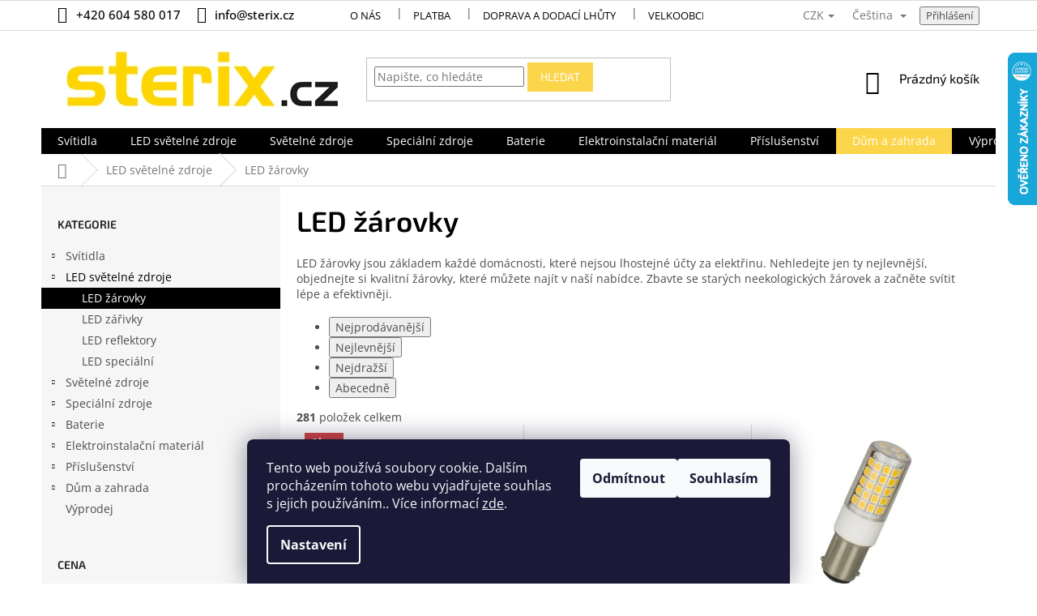

--- FILE ---
content_type: text/html; charset=utf-8
request_url: https://www.sterix.cz/led-zarovky/?pv191=7265
body_size: 47121
content:
<!doctype html><html lang="cs" dir="ltr" class="header-background-light external-fonts-loaded"><head><meta charset="utf-8" /><meta name="viewport" content="width=device-width,initial-scale=1" /><title>LED žárovky - sterix.cz</title><link rel="preconnect" href="https://cdn.myshoptet.com" /><link rel="dns-prefetch" href="https://cdn.myshoptet.com" /><link rel="preload" href="https://cdn.myshoptet.com/prj/dist/master/cms/libs/jquery/jquery-1.11.3.min.js" as="script" /><link href="https://cdn.myshoptet.com/prj/dist/master/cms/templates/frontend_templates/shared/css/font-face/open-sans.css" rel="stylesheet"><link href="https://cdn.myshoptet.com/prj/dist/master/cms/templates/frontend_templates/shared/css/font-face/exo-2.css" rel="stylesheet"><link href="https://cdn.myshoptet.com/prj/dist/master/shop/dist/font-shoptet-11.css.62c94c7785ff2cea73b2.css" rel="stylesheet"><script>
dataLayer = [];
dataLayer.push({'shoptet' : {
    "pageId": 984,
    "pageType": "category",
    "currency": "CZK",
    "currencyInfo": {
        "decimalSeparator": ",",
        "exchangeRate": 1,
        "priceDecimalPlaces": 0,
        "symbol": "K\u010d",
        "symbolLeft": 0,
        "thousandSeparator": " "
    },
    "language": "cs",
    "projectId": 319394,
    "category": {
        "guid": "607665b9-dadf-11e9-a934-ac1f6b0079d2",
        "path": "LED sv\u011bteln\u00e9 zdroje | LED \u017e\u00e1rovky",
        "parentCategoryGuid": "6073e81b-dadf-11e9-a934-ac1f6b0079d2"
    },
    "cartInfo": {
        "id": null,
        "freeShipping": false,
        "freeShippingFrom": 3000,
        "leftToFreeGift": {
            "formattedPrice": "0 K\u010d",
            "priceLeft": 0
        },
        "freeGift": false,
        "leftToFreeShipping": {
            "priceLeft": 3000,
            "dependOnRegion": 0,
            "formattedPrice": "3 000 K\u010d"
        },
        "discountCoupon": [],
        "getNoBillingShippingPrice": {
            "withoutVat": 0,
            "vat": 0,
            "withVat": 0
        },
        "cartItems": [],
        "taxMode": "ORDINARY"
    },
    "cart": [],
    "customer": {
        "priceRatio": 1,
        "priceListId": 1,
        "groupId": null,
        "registered": false,
        "mainAccount": false
    }
}});
dataLayer.push({'cookie_consent' : {
    "marketing": "denied",
    "analytics": "denied"
}});
document.addEventListener('DOMContentLoaded', function() {
    shoptet.consent.onAccept(function(agreements) {
        if (agreements.length == 0) {
            return;
        }
        dataLayer.push({
            'cookie_consent' : {
                'marketing' : (agreements.includes(shoptet.config.cookiesConsentOptPersonalisation)
                    ? 'granted' : 'denied'),
                'analytics': (agreements.includes(shoptet.config.cookiesConsentOptAnalytics)
                    ? 'granted' : 'denied')
            },
            'event': 'cookie_consent'
        });
    });
});
</script>

<!-- Google Tag Manager -->
<script>(function(w,d,s,l,i){w[l]=w[l]||[];w[l].push({'gtm.start':
new Date().getTime(),event:'gtm.js'});var f=d.getElementsByTagName(s)[0],
j=d.createElement(s),dl=l!='dataLayer'?'&l='+l:'';j.async=true;j.src=
'https://www.googletagmanager.com/gtm.js?id='+i+dl;f.parentNode.insertBefore(j,f);
})(window,document,'script','dataLayer','GTM-TLTQX7');</script>
<!-- End Google Tag Manager -->

<meta property="og:type" content="website"><meta property="og:site_name" content="sterix.cz"><meta property="og:url" content="https://www.sterix.cz/led-zarovky/?pv191=7265"><meta property="og:title" content="LED žárovky - sterix.cz"><meta name="author" content="sterix.cz"><meta name="web_author" content="Shoptet.cz"><meta name="dcterms.rightsHolder" content="www.sterix.cz"><meta name="robots" content="index,follow"><meta property="og:image" content="https://cdn.myshoptet.com/usr/www.sterix.cz/user/logos/logo-sterix-353-80.png?t=1768973036"><meta property="og:description" content="LED žárovky, sterix.cz"><meta name="description" content="LED žárovky, sterix.cz"><style>:root {--color-primary: #000000;--color-primary-h: 0;--color-primary-s: 0%;--color-primary-l: 0%;--color-primary-hover: #ffc702;--color-primary-hover-h: 47;--color-primary-hover-s: 100%;--color-primary-hover-l: 50%;--color-secondary: #ffc702;--color-secondary-h: 47;--color-secondary-s: 100%;--color-secondary-l: 50%;--color-secondary-hover: #000000;--color-secondary-hover-h: 0;--color-secondary-hover-s: 0%;--color-secondary-hover-l: 0%;--color-tertiary: #ffc702;--color-tertiary-h: 47;--color-tertiary-s: 100%;--color-tertiary-l: 50%;--color-tertiary-hover: #000000;--color-tertiary-hover-h: 0;--color-tertiary-hover-s: 0%;--color-tertiary-hover-l: 0%;--color-header-background: #ffffff;--template-font: "Open Sans";--template-headings-font: "Exo 2";--header-background-url: none;--cookies-notice-background: #1A1937;--cookies-notice-color: #F8FAFB;--cookies-notice-button-hover: #f5f5f5;--cookies-notice-link-hover: #27263f;--templates-update-management-preview-mode-content: "Náhled aktualizací šablony je aktivní pro váš prohlížeč."}</style>
    
    <link href="https://cdn.myshoptet.com/prj/dist/master/shop/dist/main-11.less.5a24dcbbdabfd189c152.css" rel="stylesheet" />
        
<link rel="next" href="/led-zarovky/strana-2/?pv191=7265" />    <script>var shoptet = shoptet || {};</script>
    <script src="https://cdn.myshoptet.com/prj/dist/master/shop/dist/main-3g-header.js.05f199e7fd2450312de2.js"></script>
<!-- User include --><!-- api 426(80) html code header -->
<link rel="stylesheet" href="https://cdn.myshoptet.com/usr/api2.dklab.cz/user/documents/_doplnky/navstivene/319394/8/319394_8.css" type="text/css" /><style> :root { --dklab-lastvisited-background-color: #FFFFFF; } </style>
<!-- api 494(146) html code header -->
<link rel="stylesheet" href="https://cdn.myshoptet.com/usr/api2.dklab.cz/user/documents/_doplnky/porovnavac/319394/18/319394_18.css" type="text/css" /><style>
        :root {
            --dklab-comparer-flag-color: #239CEB;
            --dklab-comparer-flag-text-color: #FFFFFF;
            --dklab-comparer-add-text-color: #FF200B;
            --dklab-comparer-remove-text-color: #239CEB;
            --dklab-comparer-header-icon-color: #000000;
            --dklab-comparer-border-color: #000000;            
            --dklab-comparer-counter-color: #239CEB;            
        }</style>
<!-- api 1501(1113) html code header -->
<link rel="stylesheet" href="https://cdn.myshoptet.com/usr/api2.dklab.cz/user/documents/_doplnky/filtry/319394/49/319394_49.css" type="text/css" /><style>:root { 
            --dklab-filters-active-color: #FFC702; 
            --dklab-filters-active-foreground-color: #FFFFFF; 
            --dklab-filters-slider-color: #FFC702; 
            --dklab-filters-show-filter-foreground-color: #FFFFFF; 
            --dklab-filters-show-filter-background-color: #FFC702; 
            --dklab-filters-show-filter-edges-size: 10px 25px;
            --dklab-filters-show-filter-align: center;
            --dklab-filters-show-filter-align-desktop: flex-start;
        } 
                .filter-section form.dkLab-parameter fieldset div.div--collapsable:nth-child(+n+6),
                .filter-section form.dkLab-parameter-special fieldset div.div--collapsable:nth-child(+n+5) {
                    display: none;
                } 
                .filter-section form.dkLab-parameter.dkLab-parameter--show fieldset div.div--collapsable:nth-child(+n+6),
                .filter-section form.dkLab-parameter-special.dkLab-parameter-special--show fieldset div.div--collapsable:nth-child(+n+5) {
                    display: block;
                }</style>
<!-- service 553(201) html code header -->
<script src="https://shoptet.platimpak.cz/front/frontAction.js" 
onload="dispatchFrontAction('Classic', 'shoptet.platimpak.cz')"></script>


<!-- service 1359(974) html code header -->
<link href="https://cdn.myshoptet.com/usr/sazimecesko.myshoptet.com/user/documents/planetwe/common.min.css?v=1.20" rel="stylesheet" />
<link href="https://cdn.myshoptet.com/usr/sazimecesko.myshoptet.com/user/documents/planetwe/Classic.min.css" rel="stylesheet" />

<!--
<link href="https://sazimecesko.myshoptet.com/user/documents/planetwe/common.css?v=1.24" rel="stylesheet" />
<link href="https://sazimecesko.myshoptet.com/user/documents/planetwe/Classic.css" rel="stylesheet" />
-->
<!-- service 494(146) html code header -->
<style>
@font-face {
    font-family: 'porovnavac';
    src:  url('https://cdn.myshoptet.com/usr/api2.dklab.cz/user/documents/_doplnky/porovnavac/font/porovnavac.eot?v6');
    src:  url('https://cdn.myshoptet.com/usr/api2.dklab.cz/user/documents/_doplnky/porovnavac/font/porovnavac.eot?v6#iefix') format('embedded-opentype'),
    url('https://cdn.myshoptet.com/usr/api2.dklab.cz/user/documents/_doplnky/porovnavac/font/porovnavac.ttf?v6') format('truetype'),
    url('https://cdn.myshoptet.com/usr/api2.dklab.cz/user/documents/_doplnky/porovnavac/font/porovnavac.woff?v6') format('woff'),
    url('https://cdn.myshoptet.com/usr/api2.dklab.cz/user/documents/_doplnky/porovnavac/font/porovnavac.svg?v6') format('svg');
    font-weight: normal;
    font-style: normal;
}
</style>
<!-- service 1709(1293) html code header -->
<style>
.shkRecapImgExtension {
    float: left;
    width: 50px;
    margin-right: 6px;
    margin-bottom: 2px;
}
.shkRecapImgExtension:not(:nth-of-type(1)) {
  display: none;
}

@media only screen and (max-width: 1200px) and (min-width: 992px) {
    .shkRecapImgExtension {
        width: 38px;
    }
    .template-13 .shkRecapImgExtension {
        margin-right: 0;
        margin-bottom: 5px;
        width: 100%;
    }
}
@media only screen and (max-width: 360px) {
	.shkRecapImgExtension {
        width: 38px;
    }
}
.template-08 #checkout-recapitulation a,
.template-06 #checkout-recapitulation a {
	display: inline;
}
@media only screen and (max-width: 760px) and (min-width: 640px) {
	.template-08 .shkRecapImgExtension {
		margin-right: 0;
        margin-bottom: 5px;
        width: 100%;
	}
  .template-08 #checkout-recapitulation a {
  	display: inline-block;
  }
}

@media only screen and (max-width: 992px) and (min-width: 640px) {
    .template-05 .shkRecapImgExtension,
    .template-04 .shkRecapImgExtension {
        width: 38px;
    }
}
</style>
<!-- project html code header -->
<script async="true" type="text/javascript" src="https://s.kk-resources.com/leadtag.js" ></script>
<style type="text/css">
.bool-new {background:#fc0}
</style>
<style>

#header .site-name a img { max-height: none; }
@media (min-width: 768px) {
.menu-helper { top: 100%; transform: translateY(-33px); }
.header-top { height: auto; }
}
.payment-info b { text-transform: none; }
.payment-shipping-price { text-transform: none; }
.cart-item>div.cart-item-name { text-transform: none; }
.recapitulation-single > strong span  { text-transform: none; }
.cart-table .main-link { text-transform: none; }
</style>
<style type="text/css">
.faq-box {border-bottom: 1px solid #d4d4d4;}
.faq-box h3{cursor: pointer;margin: 0;padding: 15px 0 15px 20px;font-weight: 400;font-size: 16px;line-height: 22px;position: relative;color: #677078;}
.in-faq h2{font-size: 20px;text-transform: uppercase;margin-top: 40px;line-height: 26px;}
.faq-box h3::before{content: "\e910";font-family: shoptet;font-size: 10px;position: absolute;top: 15px;left: 0;}
.faq-box.otevreno h3::before{-webkit-transform: rotate(90deg); -ms-transform: rotate(90deg); -o-transform: rotate(90deg); transform: rotate(90deg);}
.faq-box > p, .faq-box > ul, .faq-box > .faq-in {margin-top: 10px;margin-bottom: 40px; padding-left: 20px; display: none;line-height: 22px;}
.faq-box > ul{padding-left: 35px;}
.faq-box.otevreno > p, .faq-box.otevreno > ul, .faq-box.otevreno > .faq-in {display: block;}
@media screen and (min-width: 992px) {
.in-faq article > div{display: flex;-webkit-flex-wrap: wrap;-ms-flex-wrap: wrap;-o-flex-wrap: wrap;flex-wrap: wrap;}
.faq-boxy{width: 50%;}
.faq-boxy:first-of-type{padding-right: 30px;}
.faq-boxy:last-of-type{padding-left: 30px;}
}

.detail-parameters .variant-list td{position: relative;}
.variant-list .hidden-split-parameter{border-color: #FBD54A;background: none; position: relative; z-index: 1;}
.detail-parameters .variant-list td:after{content: '\e911'; font-family: shoptet; display: inline-block; -webkit-transform: rotate(180deg); -moz-transform: rotate(180deg); -o-transform: rotate(180deg); -ms-transform: rotate(180deg); transform: rotate(180deg); color: #fff; background: #FBD54A; width: 40px; height: 35px; position: absolute; right: 0; top: 0;text-align: center;line-height: 32px;}

@media screen and (min-width: 1200px) {
.subcategories li{width: 25% !important;}
}
.subcategories.with-image li a{padding: 0 !important;display: block;height: auto;}
.subcategories.with-image li a .image {width: 100%; text-align: center; display: block; height: auto;}
.subcategories.with-image li a .image img{width: 100%;height: 100%;max-height: none;}
.subcategories li a::before{bottom: 8px;top: auto;}
.subcategories.with-image li a .text{font-size: 12px;}
.question-tooltip{text-transform: none;font-family: Open Sans;}

#footer h4, #footer ul a, #footer .contact-box a, .contact-box ul li > span::before {color: #fff;}

.search-form .btn.btn-default {border-color: #FBD54A; background-color: #FBD54A;}
.search-form .btn.btn-default:hover {border-color: #000; background-color: #000;}
#footer > .container {background-color: transparent;}
#footer {background-color: #231f20}
.rozcestnik{ background-color: #E8E6E7;padding-bottom: 35px; padding-top: 35px;}
.rozcestnik > div {display: -webkit-flex; display: -ms-flex;display: -o-flex;display: flex;-webkit-flex-wrap: wrap; -ms-flex-wrap: wrap; -o-flex-wrap: wrap; flex-wrap: wrap;}
.rozcestnik a{width: 33%;}
.rozcestnik a:hover{box-shadow: 0 0 7px -1px #000;position: relative;}
.rozcestnik .container, .loga .container {padding: 10;}
.loga{background-color: #ffffff;padding: 15px 0;}
.loga > div{display: flex;-webkit-justify-content: center;-ms-justify-content: center;-o-justify-content: center;justify-content: center;}
.loga img{height: 100px;margin: 20px;opacity: 1;}
.loga a:hover img{opacity: 0.6;}
.homepage-box.before-carousel {margin-bottom: 0; border-bottom: 0;}
#footer .site-name{display: none;}
.custom-footer {padding-left: 0;}
#footer .whole-width a{color: #666;}
.ikony{display: flex;-webkit-justify-content: center;-ms-justify-content: center;-o-justify-content: center;justify-content: center;margin-bottom: 20px;}
.ikony img{margin: 10px 25px;}

@media screen and (min-width: 1200px) {
.custom-footer > div.extended {width: 25%;}
}
@media screen and (min-width: 1440px) {
.loga img {margin: 20px 20px;}
}
@media screen and (max-width: 1199px) {
.loga img {height: 50px; margin: 25px 18px;}
}
@media screen and (max-width: 991px) {
.ikony img{margin: 10px;}
.loga > div{-webkit-flex-wrap: wrap; -ms-flex-wrap: wrap; -o-flex-wrap: wrap; flex-wrap: wrap;}
.loga > div a{width: 25%; text-align: center;}
}
@media screen and (max-width: 767px) {

.ikony{-webkit-flex-wrap: wrap; -ms-flex-wrap: wrap; -o-flex-wrap: wrap; flex-wrap: wrap;}
.ikony > *{width: 33%; text-align: center;}
.rozcestnik a{width: 49%;}
}
@media screen and (max-width: 479px) {
.ikony > *{width: 49.5%;}
.loga > div a {width: 50%;}
}

.navigation-in > ul > li:nth-child(8) {
background-color: #FBD54A;
}
.navigation-in > ul > li:nth-child(8) a:hover {
background-color: #FFF;
color: #FBD54A; 
}

.flag.flag-discount {
      background-color: #FBD54A;
}

.top-navigation-contacts a {font-size: 1.5rem; font-weight: 500;}
.top-navigation-contacts {line-height: 35px; } 
a.project-phone  {font-size: 1.5rem; font-weight: 500;}
.category-title {font-weight: 600; font-size: 3.5rem; color: #000000; }
.top-navigation-bar a {color: #000000;}

.subcategories li a {color: #000000; font-size: 2.4rem; font-weight: 700; }

#productsAlternative{opacity: 1; margin-bottom: 30px;}
#productsAlternative:before{content: "Podobné produkty";display: block;font-size: 20px;color: #666;margin-bottom: 20px;}
#productsAlternative .p-desc{display: none !important;}
#productsAlternative .browse-p{margin-top: 50px;}
#productsAlternative .product{border-right: 0 !important;}
#productsAlternative .product:not(:first-child){border-left: 1px solid #dadada;}

.sidebar-inner>div {
    border-bottom-width: 0px;
}
.subcategories li a {
    border-color: #F6F6F6;
}
div.parametre {
    background: linear-gradient(45deg, #F6F6F6, #F6F6F6);
    color: #ababab;
    font-weight: 100;
    letter-spacing: 0.3px;
    }
#footer a:hover{color: #fff !important; text-decoration: underline;}
#footer .news-item-widget a, #footer ul a {color: #fff;}
#manufacturer-filter{display: none;}
</style>
<!-- /User include --><link rel="shortcut icon" href="/favicon.ico" type="image/x-icon" /><link rel="canonical" href="https://www.sterix.cz/led-zarovky/" /><link rel="alternate" hreflang="cs" href="https://www.sterix.cz/led-zarovky/" /><link rel="alternate" hreflang="sk" href="https://www.sterix.cz/sk/led-zarovky/" /><link rel="alternate" hreflang="x-default" href="https://www.sterix.cz/led-zarovky/" />    <script>
        var _hwq = _hwq || [];
        _hwq.push(['setKey', 'E489C908FC06AE2549271BD673328EED']);
        _hwq.push(['setTopPos', '0']);
        _hwq.push(['showWidget', '22']);
        (function() {
            var ho = document.createElement('script');
            ho.src = 'https://cz.im9.cz/direct/i/gjs.php?n=wdgt&sak=E489C908FC06AE2549271BD673328EED';
            var s = document.getElementsByTagName('script')[0]; s.parentNode.insertBefore(ho, s);
        })();
    </script>
    <!-- Global site tag (gtag.js) - Google Analytics -->
    <script async src="https://www.googletagmanager.com/gtag/js?id=G-NCTBPLKQE8"></script>
    <script>
        
        window.dataLayer = window.dataLayer || [];
        function gtag(){dataLayer.push(arguments);}
        

                    console.debug('default consent data');

            gtag('consent', 'default', {"ad_storage":"denied","analytics_storage":"denied","ad_user_data":"denied","ad_personalization":"denied","wait_for_update":500});
            dataLayer.push({
                'event': 'default_consent'
            });
        
        gtag('js', new Date());

        
                gtag('config', 'G-NCTBPLKQE8', {"groups":"GA4","send_page_view":false,"content_group":"category","currency":"CZK","page_language":"cs"});
        
                gtag('config', 'AW-937910732', {"allow_enhanced_conversions":true});
        
        
        
        
        
                    gtag('event', 'page_view', {"send_to":"GA4","page_language":"cs","content_group":"category","currency":"CZK"});
        
        
        
        
        
        
        
        
        
        
        
        
        
        document.addEventListener('DOMContentLoaded', function() {
            if (typeof shoptet.tracking !== 'undefined') {
                for (var id in shoptet.tracking.bannersList) {
                    gtag('event', 'view_promotion', {
                        "send_to": "UA",
                        "promotions": [
                            {
                                "id": shoptet.tracking.bannersList[id].id,
                                "name": shoptet.tracking.bannersList[id].name,
                                "position": shoptet.tracking.bannersList[id].position
                            }
                        ]
                    });
                }
            }

            shoptet.consent.onAccept(function(agreements) {
                if (agreements.length !== 0) {
                    console.debug('gtag consent accept');
                    var gtagConsentPayload =  {
                        'ad_storage': agreements.includes(shoptet.config.cookiesConsentOptPersonalisation)
                            ? 'granted' : 'denied',
                        'analytics_storage': agreements.includes(shoptet.config.cookiesConsentOptAnalytics)
                            ? 'granted' : 'denied',
                                                                                                'ad_user_data': agreements.includes(shoptet.config.cookiesConsentOptPersonalisation)
                            ? 'granted' : 'denied',
                        'ad_personalization': agreements.includes(shoptet.config.cookiesConsentOptPersonalisation)
                            ? 'granted' : 'denied',
                        };
                    console.debug('update consent data', gtagConsentPayload);
                    gtag('consent', 'update', gtagConsentPayload);
                    dataLayer.push(
                        { 'event': 'update_consent' }
                    );
                }
            });
        });
    </script>
<!-- Start Srovname.cz Pixel -->
<script type="text/plain" data-cookiecategory="analytics">
    !(function (e, n, t, a, s, o, r) {
        e[a] ||
        (((s = e[a] = function () {
            s.process ? s.process.apply(s, arguments) : s.queue.push(arguments);
        }).queue = []),
            ((o = n.createElement(t)).async = 1),
            (o.src = "https://tracking.srovname.cz/srovnamepixel.js"),
            (o.dataset.srv9 = "1"),
            (r = n.getElementsByTagName(t)[0]).parentNode.insertBefore(o, r));
    })(window, document, "script", "srovname");
    srovname("init", "a2f8f81d70836a50a94b61d5eefbbc76");
</script>
<!-- End Srovname.cz Pixel -->
</head><body class="desktop id-984 in-led-zarovky template-11 type-category multiple-columns-body columns-mobile-2 columns-3 ums_forms_redesign--off ums_a11y_category_page--on ums_discussion_rating_forms--off ums_flags_display_unification--on ums_a11y_login--on mobile-header-version-0"><noscript>
    <style>
        #header {
            padding-top: 0;
            position: relative !important;
            top: 0;
        }
        .header-navigation {
            position: relative !important;
        }
        .overall-wrapper {
            margin: 0 !important;
        }
        body:not(.ready) {
            visibility: visible !important;
        }
    </style>
    <div class="no-javascript">
        <div class="no-javascript__title">Musíte změnit nastavení vašeho prohlížeče</div>
        <div class="no-javascript__text">Podívejte se na: <a href="https://www.google.com/support/bin/answer.py?answer=23852">Jak povolit JavaScript ve vašem prohlížeči</a>.</div>
        <div class="no-javascript__text">Pokud používáte software na blokování reklam, může být nutné povolit JavaScript z této stránky.</div>
        <div class="no-javascript__text">Děkujeme.</div>
    </div>
</noscript>

        <div id="fb-root"></div>
        <script>
            window.fbAsyncInit = function() {
                FB.init({
//                    appId            : 'your-app-id',
                    autoLogAppEvents : true,
                    xfbml            : true,
                    version          : 'v19.0'
                });
            };
        </script>
        <script async defer crossorigin="anonymous" src="https://connect.facebook.net/cs_CZ/sdk.js"></script>
<!-- Google Tag Manager (noscript) -->
<noscript><iframe src="https://www.googletagmanager.com/ns.html?id=GTM-TLTQX7"
height="0" width="0" style="display:none;visibility:hidden"></iframe></noscript>
<!-- End Google Tag Manager (noscript) -->

    <div class="siteCookies siteCookies--bottom siteCookies--dark js-siteCookies" role="dialog" data-testid="cookiesPopup" data-nosnippet>
        <div class="siteCookies__form">
            <div class="siteCookies__content">
                <div class="siteCookies__text">
                    Tento web používá soubory cookie. Dalším procházením tohoto webu vyjadřujete souhlas s jejich používáním.. Více informací <a href="http://www.sterix.cz/soubory-cookies/" target="\">zde</a>.
                </div>
                <p class="siteCookies__links">
                    <button class="siteCookies__link js-cookies-settings" aria-label="Nastavení cookies" data-testid="cookiesSettings">Nastavení</button>
                </p>
            </div>
            <div class="siteCookies__buttonWrap">
                                    <button class="siteCookies__button js-cookiesConsentSubmit" value="reject" aria-label="Odmítnout cookies" data-testid="buttonCookiesReject">Odmítnout</button>
                                <button class="siteCookies__button js-cookiesConsentSubmit" value="all" aria-label="Přijmout cookies" data-testid="buttonCookiesAccept">Souhlasím</button>
            </div>
        </div>
        <script>
            document.addEventListener("DOMContentLoaded", () => {
                const siteCookies = document.querySelector('.js-siteCookies');
                document.addEventListener("scroll", shoptet.common.throttle(() => {
                    const st = document.documentElement.scrollTop;
                    if (st > 1) {
                        siteCookies.classList.add('siteCookies--scrolled');
                    } else {
                        siteCookies.classList.remove('siteCookies--scrolled');
                    }
                }, 100));
            });
        </script>
    </div>
<a href="#content" class="skip-link sr-only">Přejít na obsah</a><div class="overall-wrapper"><div class="user-action"><div class="container">
    <div class="user-action-in">
                    <div id="login" class="user-action-login popup-widget login-widget" role="dialog" aria-labelledby="loginHeading">
        <div class="popup-widget-inner">
                            <h2 id="loginHeading">Přihlášení k vašemu účtu</h2><div id="customerLogin"><form action="/action/Customer/Login/" method="post" id="formLoginIncluded" class="csrf-enabled formLogin" data-testid="formLogin"><input type="hidden" name="referer" value="" /><div class="form-group"><div class="input-wrapper email js-validated-element-wrapper no-label"><input type="email" name="email" class="form-control" autofocus placeholder="E-mailová adresa (např. jan@novak.cz)" data-testid="inputEmail" autocomplete="email" required /></div></div><div class="form-group"><div class="input-wrapper password js-validated-element-wrapper no-label"><input type="password" name="password" class="form-control" placeholder="Heslo" data-testid="inputPassword" autocomplete="current-password" required /><span class="no-display">Nemůžete vyplnit toto pole</span><input type="text" name="surname" value="" class="no-display" /></div></div><div class="form-group"><div class="login-wrapper"><button type="submit" class="btn btn-secondary btn-text btn-login" data-testid="buttonSubmit">Přihlásit se</button><div class="password-helper"><a href="/registrace/" data-testid="signup" rel="nofollow">Nová registrace</a><a href="/klient/zapomenute-heslo/" rel="nofollow">Zapomenuté heslo</a></div></div></div><div class="social-login-buttons"><div class="social-login-buttons-divider"><span>nebo</span></div><div class="form-group"><a href="/action/Social/login/?provider=Seznam" class="login-btn seznam" rel="nofollow"><span class="login-seznam-icon"></span><strong>Přihlásit se přes Seznam</strong></a></div></div></form>
</div>                    </div>
    </div>

                            <div id="cart-widget" class="user-action-cart popup-widget cart-widget loader-wrapper" data-testid="popupCartWidget" role="dialog" aria-hidden="true">
    <div class="popup-widget-inner cart-widget-inner place-cart-here">
        <div class="loader-overlay">
            <div class="loader"></div>
        </div>
    </div>

    <div class="cart-widget-button">
        <a href="/kosik/" class="btn btn-conversion" id="continue-order-button" rel="nofollow" data-testid="buttonNextStep">Pokračovat do košíku</a>
    </div>
</div>
            </div>
</div>
</div><div class="top-navigation-bar" data-testid="topNavigationBar">

    <div class="container">

        <div class="top-navigation-contacts">
            <strong>Zákaznická podpora:</strong><a href="tel:+420604580017" class="project-phone" aria-label="Zavolat na +420604580017" data-testid="contactboxPhone"><span>+420 604 580 017</span></a><a href="mailto:info@sterix.cz" class="project-email" data-testid="contactboxEmail"><span>info@sterix.cz</span></a>        </div>

                            <div class="top-navigation-menu">
                <div class="top-navigation-menu-trigger"></div>
                <ul class="top-navigation-bar-menu">
                                            <li class="top-navigation-menu-item-1304">
                            <a href="/o-nas/">O nás</a>
                        </li>
                                            <li class="top-navigation-menu-item-1523">
                            <a href="/platba/">Platba</a>
                        </li>
                                            <li class="top-navigation-menu-item-1310">
                            <a href="/doprava_a_dodaci_lhuty/">Doprava a dodací lhůty</a>
                        </li>
                                            <li class="top-navigation-menu-item-1307">
                            <a href="/velkoobchod/">Velkoobchod</a>
                        </li>
                                            <li class="top-navigation-menu-item-1331">
                            <a href="/reklamace/">Reklamace / Vrácení zboží do 14ti dnů</a>
                        </li>
                                            <li class="top-navigation-menu-item-39">
                            <a href="/obchodni-podminky/">Obchodní podmínky</a>
                        </li>
                                            <li class="top-navigation-menu-item-691">
                            <a href="/ochrana-osobnich-udaju/">Ochrana osobních údajů </a>
                        </li>
                                            <li class="top-navigation-menu-item-1319">
                            <a href="/soubory-cookies/">Soubory cookies</a>
                        </li>
                                            <li class="top-navigation-menu-item-29">
                            <a href="/kontakty/">Kontakty</a>
                        </li>
                                    </ul>
                <ul class="top-navigation-bar-menu-helper"></ul>
            </div>
        
        <div class="top-navigation-tools top-navigation-tools--language">
            <div class="responsive-tools">
                <a href="#" class="toggle-window" data-target="search" aria-label="Hledat" data-testid="linkSearchIcon"></a>
                                                            <a href="#" class="toggle-window" data-target="login"></a>
                                                    <a href="#" class="toggle-window" data-target="navigation" aria-label="Menu" data-testid="hamburgerMenu"></a>
            </div>
                <div class="languagesMenu">
        <button id="topNavigationDropdown" class="languagesMenu__flags" type="button" data-toggle="dropdown" aria-haspopup="true" aria-expanded="false">
            <svg aria-hidden="true" style="position: absolute; width: 0; height: 0; overflow: hidden;" version="1.1" xmlns="http://www.w3.org/2000/svg" xmlns:xlink="http://www.w3.org/1999/xlink"><defs><symbol id="shp-flag-CZ" viewBox="0 0 32 32"><title>CZ</title><path fill="#0052b4" style="fill: var(--color20, #0052b4)" d="M0 5.334h32v21.333h-32v-21.333z"></path><path fill="#d80027" style="fill: var(--color19, #d80027)" d="M32 16v10.666h-32l13.449-10.666z"></path><path fill="#f0f0f0" style="fill: var(--color21, #f0f0f0)" d="M32 5.334v10.666h-18.551l-13.449-10.666z"></path></symbol><symbol id="shp-flag-SK" viewBox="0 0 32 32"><title>SK</title><path fill="#f0f0f0" style="fill: var(--color21, #f0f0f0)" d="M0 5.334h32v21.333h-32v-21.333z"></path><path fill="#0052b4" style="fill: var(--color20, #0052b4)" d="M0 12.29h32v7.42h-32v-7.42z"></path><path fill="#d80027" style="fill: var(--color19, #d80027)" d="M0 19.71h32v6.957h-32v-6.956z"></path><path fill="#f0f0f0" style="fill: var(--color21, #f0f0f0)" d="M8.092 11.362v5.321c0 3.027 3.954 3.954 3.954 3.954s3.954-0.927 3.954-3.954v-5.321h-7.908z"></path><path fill="#d80027" style="fill: var(--color19, #d80027)" d="M9.133 11.518v5.121c0 0.342 0.076 0.665 0.226 0.968 1.493 0 3.725 0 5.373 0 0.15-0.303 0.226-0.626 0.226-0.968v-5.121h-5.826z"></path><path fill="#f0f0f0" style="fill: var(--color21, #f0f0f0)" d="M13.831 15.089h-1.339v-0.893h0.893v-0.893h-0.893v-0.893h-0.893v0.893h-0.893v0.893h0.893v0.893h-1.339v0.893h1.339v0.893h0.893v-0.893h1.339z"></path><path fill="#0052b4" style="fill: var(--color20, #0052b4)" d="M10.577 18.854c0.575 0.361 1.166 0.571 1.469 0.665 0.303-0.093 0.894-0.303 1.469-0.665 0.58-0.365 0.987-0.782 1.218-1.246-0.255-0.18-0.565-0.286-0.901-0.286-0.122 0-0.241 0.015-0.355 0.041-0.242-0.55-0.791-0.934-1.43-0.934s-1.188 0.384-1.43 0.934c-0.114-0.027-0.233-0.041-0.355-0.041-0.336 0-0.646 0.106-0.901 0.286 0.231 0.465 0.637 0.882 1.217 1.246z"></path></symbol></defs></svg>
            <svg class="shp-flag shp-flag-CZ">
                <use xlink:href="#shp-flag-CZ"></use>
            </svg>
            <span class="caret"></span>
        </button>
        <div class="languagesMenu__content" aria-labelledby="topNavigationDropdown">
                            <div class="languagesMenu__box toggle-window js-languagesMenu__box" data-hover="true" data-target="currency">
                    <div class="languagesMenu__header languagesMenu__header--name">Měna</div>
                    <div class="languagesMenu__header languagesMenu__header--actual" data-toggle="dropdown">CZK<span class="caret"></span></div>
                    <ul class="languagesMenu__list languagesMenu__list--currency">
                                                    <li class="languagesMenu__list__item">
                                <a href="/action/Currency/changeCurrency/?currencyCode=CZK" rel="nofollow" class="languagesMenu__list__link languagesMenu__list__link--currency">CZK</a>
                            </li>
                                                    <li class="languagesMenu__list__item">
                                <a href="/action/Currency/changeCurrency/?currencyCode=EUR" rel="nofollow" class="languagesMenu__list__link languagesMenu__list__link--currency">EUR</a>
                            </li>
                                            </ul>
                </div>
                                        <div class="languagesMenu__box toggle-window js-languagesMenu__box" data-hover="true" data-target="language">
                    <div class="languagesMenu__header languagesMenu__header--name">Jazyk</div>
                    <div class="languagesMenu__header languagesMenu__header--actual" data-toggle="dropdown">
                                                                                    
                                    Čeština
                                
                                                                                                                                <span class="caret"></span>
                    </div>
                    <ul class="languagesMenu__list languagesMenu__list--language">
                                                    <li>
                                <a href="/action/Language/changeLanguage/?language=cs" rel="nofollow" class="languagesMenu__list__link">
                                    <svg class="shp-flag shp-flag-CZ">
                                        <use xlink:href="#shp-flag-CZ"></use>
                                    </svg>
                                    <span class="languagesMenu__list__name languagesMenu__list__name--actual">Čeština</span>
                                </a>
                            </li>
                                                    <li>
                                <a href="/action/Language/changeLanguage/?language=sk" rel="nofollow" class="languagesMenu__list__link">
                                    <svg class="shp-flag shp-flag-SK">
                                        <use xlink:href="#shp-flag-SK"></use>
                                    </svg>
                                    <span class="languagesMenu__list__name">Slovenčina</span>
                                </a>
                            </li>
                                            </ul>
                </div>
                    </div>
    </div>
            <button class="top-nav-button top-nav-button-login toggle-window" type="button" data-target="login" aria-haspopup="dialog" aria-controls="login" aria-expanded="false" data-testid="signin"><span>Přihlášení</span></button>        </div>

    </div>

</div>
<header id="header"><div class="container navigation-wrapper">
    <div class="header-top">
        <div class="site-name-wrapper">
            <div class="site-name"><a href="/" data-testid="linkWebsiteLogo"><img src="https://cdn.myshoptet.com/usr/www.sterix.cz/user/logos/logo-sterix-353-80.png" alt="sterix.cz" fetchpriority="low" /></a></div>        </div>
        <div class="search" itemscope itemtype="https://schema.org/WebSite">
            <meta itemprop="headline" content="LED žárovky"/><meta itemprop="url" content="https://www.sterix.cz"/><meta itemprop="text" content="LED žárovky, sterix.cz"/>            <form action="/action/ProductSearch/prepareString/" method="post"
    id="formSearchForm" class="search-form compact-form js-search-main"
    itemprop="potentialAction" itemscope itemtype="https://schema.org/SearchAction" data-testid="searchForm">
    <fieldset>
        <meta itemprop="target"
            content="https://www.sterix.cz/vyhledavani/?string={string}"/>
        <input type="hidden" name="language" value="cs"/>
        
            
<input
    type="search"
    name="string"
        class="query-input form-control search-input js-search-input"
    placeholder="Napište, co hledáte"
    autocomplete="off"
    required
    itemprop="query-input"
    aria-label="Vyhledávání"
    data-testid="searchInput"
>
            <button type="submit" class="btn btn-default" data-testid="searchBtn">Hledat</button>
        
    </fieldset>
</form>
        </div>
        <div class="navigation-buttons">
                
    <a href="/kosik/" class="btn btn-icon toggle-window cart-count" data-target="cart" data-hover="true" data-redirect="true" data-testid="headerCart" rel="nofollow" aria-haspopup="dialog" aria-expanded="false" aria-controls="cart-widget">
        
                <span class="sr-only">Nákupní košík</span>
        
            <span class="cart-price visible-lg-inline-block" data-testid="headerCartPrice">
                                    Prázdný košík                            </span>
        
    
            </a>
        </div>
    </div>
    <nav id="navigation" aria-label="Hlavní menu" data-collapsible="true"><div class="navigation-in menu"><ul class="menu-level-1" role="menubar" data-testid="headerMenuItems"><li class="menu-item-801 ext" role="none"><a href="/svitidla/" data-testid="headerMenuItem" role="menuitem" aria-haspopup="true" aria-expanded="false"><b>Svítidla</b><span class="submenu-arrow"></span></a><ul class="menu-level-2" aria-label="Svítidla" tabindex="-1" role="menu"><li class="menu-item-858 has-third-level" role="none"><a href="/interierova-svitidla/" class="menu-image" data-testid="headerMenuItem" tabindex="-1" aria-hidden="true"><img src="data:image/svg+xml,%3Csvg%20width%3D%22140%22%20height%3D%22100%22%20xmlns%3D%22http%3A%2F%2Fwww.w3.org%2F2000%2Fsvg%22%3E%3C%2Fsvg%3E" alt="" aria-hidden="true" width="140" height="100"  data-src="https://cdn.myshoptet.com/usr/www.sterix.cz/user/categories/orig/inter_sv__tidla.jpg" fetchpriority="low" /></a><div><a href="/interierova-svitidla/" data-testid="headerMenuItem" role="menuitem"><span>Interiérová svítidla</span></a>
                                                    <ul class="menu-level-3" role="menu">
                                                                    <li class="menu-item-897" role="none">
                                        <a href="/detska-svitidla/" data-testid="headerMenuItem" role="menuitem">
                                            Dětská svítidla</a>,                                    </li>
                                                                    <li class="menu-item-939" role="none">
                                        <a href="/led-panely/" data-testid="headerMenuItem" role="menuitem">
                                            LED panely</a>,                                    </li>
                                                                    <li class="menu-item-885" role="none">
                                        <a href="/nabytkove-osvetleni/" data-testid="headerMenuItem" role="menuitem">
                                            Nábytkové osvětlení</a>,                                    </li>
                                                                    <li class="menu-item-921" role="none">
                                        <a href="/nastenna-svitidla/" data-testid="headerMenuItem" role="menuitem">
                                            Nástěnná svítidla</a>,                                    </li>
                                                                    <li class="menu-item-945" role="none">
                                        <a href="/nocni-orientacni-osvetleni/" data-testid="headerMenuItem" role="menuitem">
                                            Noční orientační osvětlení</a>,                                    </li>
                                                                    <li class="menu-item-873" role="none">
                                        <a href="/nouzove-osvetleni/" data-testid="headerMenuItem" role="menuitem">
                                            Nouzové osvětlení</a>,                                    </li>
                                                                    <li class="menu-item-951" role="none">
                                        <a href="/stojaci-lampy/" data-testid="headerMenuItem" role="menuitem">
                                            Stojací lampy</a>,                                    </li>
                                                                    <li class="menu-item-948" role="none">
                                        <a href="/stolni-lampicky/" data-testid="headerMenuItem" role="menuitem">
                                            Stolní lampičky</a>,                                    </li>
                                                                    <li class="menu-item-936" role="none">
                                        <a href="/stropni-svitidla/" data-testid="headerMenuItem" role="menuitem">
                                            Stropní svítidla</a>,                                    </li>
                                                                    <li class="menu-item-933" role="none">
                                        <a href="/zapustna-svitidla/" data-testid="headerMenuItem" role="menuitem">
                                            Zápustná svítidla</a>,                                    </li>
                                                                    <li class="menu-item-930" role="none">
                                        <a href="/zavesna-svitidla/" data-testid="headerMenuItem" role="menuitem">
                                            Závěsná svítidla</a>                                    </li>
                                                            </ul>
                        </div></li><li class="menu-item-804 has-third-level" role="none"><a href="/venkovni-svitidla/" class="menu-image" data-testid="headerMenuItem" tabindex="-1" aria-hidden="true"><img src="data:image/svg+xml,%3Csvg%20width%3D%22140%22%20height%3D%22100%22%20xmlns%3D%22http%3A%2F%2Fwww.w3.org%2F2000%2Fsvg%22%3E%3C%2Fsvg%3E" alt="" aria-hidden="true" width="140" height="100"  data-src="https://cdn.myshoptet.com/usr/www.sterix.cz/user/categories/orig/venkovn___sv__tidla.png" fetchpriority="low" /></a><div><a href="/venkovni-svitidla/" data-testid="headerMenuItem" role="menuitem"><span>Venkovní svítidla</span></a>
                                                    <ul class="menu-level-3" role="menu">
                                                                    <li class="menu-item-2232" role="none">
                                        <a href="/venkovni-lampy-a-lampicky/" data-testid="headerMenuItem" role="menuitem">
                                            Venkovní lampy a lampičky</a>,                                    </li>
                                                                    <li class="menu-item-831" role="none">
                                        <a href="/venkovni-led-reflektory/" data-testid="headerMenuItem" role="menuitem">
                                            Venkovní LED reflektory</a>,                                    </li>
                                                                    <li class="menu-item-822" role="none">
                                        <a href="/venkovni-nastenna-svitidla/" data-testid="headerMenuItem" role="menuitem">
                                            Venkovní nástěnná svítidla</a>,                                    </li>
                                                                    <li class="menu-item-828" role="none">
                                        <a href="/venkovni-solarni-svitidla/" data-testid="headerMenuItem" role="menuitem">
                                            Venkovní solární svítidla</a>,                                    </li>
                                                                    <li class="menu-item-840" role="none">
                                        <a href="/venkovni-stropni-svitidla/" data-testid="headerMenuItem" role="menuitem">
                                            Venkovní stropní svítidla</a>,                                    </li>
                                                                    <li class="menu-item-837" role="none">
                                        <a href="/venkovni-zapustna-svitidla/" data-testid="headerMenuItem" role="menuitem">
                                            Venkovní zápustná svítidla</a>,                                    </li>
                                                                    <li class="menu-item-843" role="none">
                                        <a href="/venkovni-zavesna-svitidla/" data-testid="headerMenuItem" role="menuitem">
                                            Venkovní závěsná svítidla</a>,                                    </li>
                                                                    <li class="menu-item-807" role="none">
                                        <a href="/venkovni-zemni-svitidla/" data-testid="headerMenuItem" role="menuitem">
                                            Venkovní zemní svítidla</a>                                    </li>
                                                            </ul>
                        </div></li><li class="menu-item-2339 has-third-level" role="none"><a href="/dekorativni-osvetleni-2/" class="menu-image" data-testid="headerMenuItem" tabindex="-1" aria-hidden="true"><img src="data:image/svg+xml,%3Csvg%20width%3D%22140%22%20height%3D%22100%22%20xmlns%3D%22http%3A%2F%2Fwww.w3.org%2F2000%2Fsvg%22%3E%3C%2Fsvg%3E" alt="" aria-hidden="true" width="140" height="100"  data-src="https://cdn.myshoptet.com/usr/www.sterix.cz/user/categories/orig/dekorace.jpg" fetchpriority="low" /></a><div><a href="/dekorativni-osvetleni-2/" data-testid="headerMenuItem" role="menuitem"><span>Dekorativní osvětlení</span></a>
                                                    <ul class="menu-level-3" role="menu">
                                                                    <li class="menu-item-2348" role="none">
                                        <a href="/lavove-lampy/" data-testid="headerMenuItem" role="menuitem">
                                            Lávové lampy</a>,                                    </li>
                                                                    <li class="menu-item-2396" role="none">
                                        <a href="/neonove-lampicky/" data-testid="headerMenuItem" role="menuitem">
                                            Neonové lampičky</a>,                                    </li>
                                                                    <li class="menu-item-2342" role="none">
                                        <a href="/solne-lampy/" data-testid="headerMenuItem" role="menuitem">
                                            Solné lampy</a>,                                    </li>
                                                                    <li class="menu-item-2351" role="none">
                                        <a href="/vanocni-osvetleni-2/" data-testid="headerMenuItem" role="menuitem">
                                            Vánoční osvětlení</a>                                    </li>
                                                            </ul>
                        </div></li><li class="menu-item-846" role="none"><a href="/profesionalni-osvetleni/" class="menu-image" data-testid="headerMenuItem" tabindex="-1" aria-hidden="true"><img src="data:image/svg+xml,%3Csvg%20width%3D%22140%22%20height%3D%22100%22%20xmlns%3D%22http%3A%2F%2Fwww.w3.org%2F2000%2Fsvg%22%3E%3C%2Fsvg%3E" alt="" aria-hidden="true" width="140" height="100"  data-src="https://cdn.myshoptet.com/usr/www.sterix.cz/user/categories/orig/komr__n__.jpg" fetchpriority="low" /></a><div><a href="/profesionalni-osvetleni/" data-testid="headerMenuItem" role="menuitem"><span>Profesionální osvětlení</span></a>
                        </div></li><li class="menu-item-954 has-third-level" role="none"><a href="/prenosne-svitilny/" class="menu-image" data-testid="headerMenuItem" tabindex="-1" aria-hidden="true"><img src="data:image/svg+xml,%3Csvg%20width%3D%22140%22%20height%3D%22100%22%20xmlns%3D%22http%3A%2F%2Fwww.w3.org%2F2000%2Fsvg%22%3E%3C%2Fsvg%3E" alt="" aria-hidden="true" width="140" height="100"  data-src="https://cdn.myshoptet.com/usr/www.sterix.cz/user/categories/orig/sv__tilny.jpg" fetchpriority="low" /></a><div><a href="/prenosne-svitilny/" data-testid="headerMenuItem" role="menuitem"><span>Přenosné svítilny</span></a>
                                                    <ul class="menu-level-3" role="menu">
                                                                    <li class="menu-item-972" role="none">
                                        <a href="/cyklo-svitilny/" data-testid="headerMenuItem" role="menuitem">
                                            Cyklo svítilny</a>,                                    </li>
                                                                    <li class="menu-item-969" role="none">
                                        <a href="/celovky/" data-testid="headerMenuItem" role="menuitem">
                                            Čelovky</a>,                                    </li>
                                                                    <li class="menu-item-966" role="none">
                                        <a href="/montazni-svitilny/" data-testid="headerMenuItem" role="menuitem">
                                            Montážní svítilny</a>,                                    </li>
                                                                    <li class="menu-item-957" role="none">
                                        <a href="/nabijeci-svitilny/" data-testid="headerMenuItem" role="menuitem">
                                            Nabíjecí svítilny</a>,                                    </li>
                                                                    <li class="menu-item-960" role="none">
                                        <a href="/orientacni-osvetleni/" data-testid="headerMenuItem" role="menuitem">
                                            Orientační osvětlení</a>,                                    </li>
                                                                    <li class="menu-item-963" role="none">
                                        <a href="/rucni-svitilny/" data-testid="headerMenuItem" role="menuitem">
                                            Ruční svítilny</a>                                    </li>
                                                            </ul>
                        </div></li></ul></li>
<li class="menu-item-975 ext" role="none"><a href="/led-svetelne-zdroje/" data-testid="headerMenuItem" role="menuitem" aria-haspopup="true" aria-expanded="false"><b>LED světelné zdroje</b><span class="submenu-arrow"></span></a><ul class="menu-level-2" aria-label="LED světelné zdroje" tabindex="-1" role="menu"><li class="menu-item-984 active" role="none"><a href="/led-zarovky/" class="menu-image" data-testid="headerMenuItem" tabindex="-1" aria-hidden="true"><img src="data:image/svg+xml,%3Csvg%20width%3D%22140%22%20height%3D%22100%22%20xmlns%3D%22http%3A%2F%2Fwww.w3.org%2F2000%2Fsvg%22%3E%3C%2Fsvg%3E" alt="" aria-hidden="true" width="140" height="100"  data-src="https://cdn.myshoptet.com/usr/www.sterix.cz/user/categories/orig/ledfilament-2.jpg" fetchpriority="low" /></a><div><a href="/led-zarovky/" data-testid="headerMenuItem" role="menuitem"><span>LED žárovky</span></a>
                        </div></li><li class="menu-item-981" role="none"><a href="/led-zarivky/" class="menu-image" data-testid="headerMenuItem" tabindex="-1" aria-hidden="true"><img src="data:image/svg+xml,%3Csvg%20width%3D%22140%22%20height%3D%22100%22%20xmlns%3D%22http%3A%2F%2Fwww.w3.org%2F2000%2Fsvg%22%3E%3C%2Fsvg%3E" alt="" aria-hidden="true" width="140" height="100"  data-src="https://cdn.myshoptet.com/usr/www.sterix.cz/user/categories/orig/zarivka_led.jpg" fetchpriority="low" /></a><div><a href="/led-zarivky/" data-testid="headerMenuItem" role="menuitem"><span>LED zářivky</span></a>
                        </div></li><li class="menu-item-987" role="none"><a href="/led-reflektory/" class="menu-image" data-testid="headerMenuItem" tabindex="-1" aria-hidden="true"><img src="data:image/svg+xml,%3Csvg%20width%3D%22140%22%20height%3D%22100%22%20xmlns%3D%22http%3A%2F%2Fwww.w3.org%2F2000%2Fsvg%22%3E%3C%2Fsvg%3E" alt="" aria-hidden="true" width="140" height="100"  data-src="https://cdn.myshoptet.com/usr/www.sterix.cz/user/categories/orig/reflektor_led.jpg" fetchpriority="low" /></a><div><a href="/led-reflektory/" data-testid="headerMenuItem" role="menuitem"><span>LED reflektory</span></a>
                        </div></li><li class="menu-item-978" role="none"><a href="/led-specialni/" class="menu-image" data-testid="headerMenuItem" tabindex="-1" aria-hidden="true"><img src="data:image/svg+xml,%3Csvg%20width%3D%22140%22%20height%3D%22100%22%20xmlns%3D%22http%3A%2F%2Fwww.w3.org%2F2000%2Fsvg%22%3E%3C%2Fsvg%3E" alt="" aria-hidden="true" width="140" height="100"  data-src="https://cdn.myshoptet.com/usr/www.sterix.cz/user/categories/orig/led_spec.jpg" fetchpriority="low" /></a><div><a href="/led-specialni/" data-testid="headerMenuItem" role="menuitem"><span>LED speciální</span></a>
                        </div></li></ul></li>
<li class="menu-item-1212 ext" role="none"><a href="/svetelne-zdroje/" data-testid="headerMenuItem" role="menuitem" aria-haspopup="true" aria-expanded="false"><b>Světelné zdroje</b><span class="submenu-arrow"></span></a><ul class="menu-level-2" aria-label="Světelné zdroje" tabindex="-1" role="menu"><li class="menu-item-1254" role="none"><a href="/halogeny/" class="menu-image" data-testid="headerMenuItem" tabindex="-1" aria-hidden="true"><img src="data:image/svg+xml,%3Csvg%20width%3D%22140%22%20height%3D%22100%22%20xmlns%3D%22http%3A%2F%2Fwww.w3.org%2F2000%2Fsvg%22%3E%3C%2Fsvg%3E" alt="" aria-hidden="true" width="140" height="100"  data-src="https://cdn.myshoptet.com/usr/www.sterix.cz/user/categories/orig/halo_refl-1.jpg" fetchpriority="low" /></a><div><a href="/halogeny/" data-testid="headerMenuItem" role="menuitem"><span>Halogeny</span></a>
                        </div></li><li class="menu-item-1215" role="none"><a href="/klasicke-zarovky/" class="menu-image" data-testid="headerMenuItem" tabindex="-1" aria-hidden="true"><img src="data:image/svg+xml,%3Csvg%20width%3D%22140%22%20height%3D%22100%22%20xmlns%3D%22http%3A%2F%2Fwww.w3.org%2F2000%2Fsvg%22%3E%3C%2Fsvg%3E" alt="" aria-hidden="true" width="140" height="100"  data-src="https://cdn.myshoptet.com/usr/www.sterix.cz/user/categories/orig/klasicka.jpg" fetchpriority="low" /></a><div><a href="/klasicke-zarovky/" data-testid="headerMenuItem" role="menuitem"><span>Klasické žárovky</span></a>
                        </div></li><li class="menu-item-1278 has-third-level" role="none"><a href="/vybojky/" class="menu-image" data-testid="headerMenuItem" tabindex="-1" aria-hidden="true"><img src="data:image/svg+xml,%3Csvg%20width%3D%22140%22%20height%3D%22100%22%20xmlns%3D%22http%3A%2F%2Fwww.w3.org%2F2000%2Fsvg%22%3E%3C%2Fsvg%3E" alt="" aria-hidden="true" width="140" height="100"  data-src="https://cdn.myshoptet.com/usr/www.sterix.cz/user/categories/orig/vybojky_nove.jpg" fetchpriority="low" /></a><div><a href="/vybojky/" data-testid="headerMenuItem" role="menuitem"><span>Výbojky</span></a>
                                                    <ul class="menu-level-3" role="menu">
                                                                    <li class="menu-item-1287" role="none">
                                        <a href="/halogenidove-vybojky/" data-testid="headerMenuItem" role="menuitem">
                                            Halogenidové výbojky</a>,                                    </li>
                                                                    <li class="menu-item-1284" role="none">
                                        <a href="/sodikove-vybojky1/" data-testid="headerMenuItem" role="menuitem">
                                            Sodíkové výbojky</a>,                                    </li>
                                                                    <li class="menu-item-1281" role="none">
                                        <a href="/nahrada-za-rtutove-vybojky/" data-testid="headerMenuItem" role="menuitem">
                                            Náhrada za rtuťové výbojky</a>                                    </li>
                                                            </ul>
                        </div></li><li class="menu-item-1218 has-third-level" role="none"><a href="/zarivky/" class="menu-image" data-testid="headerMenuItem" tabindex="-1" aria-hidden="true"><img src="data:image/svg+xml,%3Csvg%20width%3D%22140%22%20height%3D%22100%22%20xmlns%3D%22http%3A%2F%2Fwww.w3.org%2F2000%2Fsvg%22%3E%3C%2Fsvg%3E" alt="" aria-hidden="true" width="140" height="100"  data-src="https://cdn.myshoptet.com/usr/www.sterix.cz/user/categories/orig/zarivka1.jpg" fetchpriority="low" /></a><div><a href="/zarivky/" data-testid="headerMenuItem" role="menuitem"><span>Zářivky</span></a>
                                                    <ul class="menu-level-3" role="menu">
                                                                    <li class="menu-item-1230" role="none">
                                        <a href="/kompaktni-usporne-zarivky/" data-testid="headerMenuItem" role="menuitem">
                                            Kompaktní úsporné zářivky</a>,                                    </li>
                                                                    <li class="menu-item-1221" role="none">
                                        <a href="/kruhove-zarivky/" data-testid="headerMenuItem" role="menuitem">
                                            Kruhové zářivky</a>,                                    </li>
                                                                    <li class="menu-item-1227" role="none">
                                        <a href="/linearni-zarivky/" data-testid="headerMenuItem" role="menuitem">
                                            Lineární zářivky</a>                                    </li>
                                                            </ul>
                        </div></li></ul></li>
<li class="menu-item-1149 ext" role="none"><a href="/specialni-zdroje/" data-testid="headerMenuItem" role="menuitem" aria-haspopup="true" aria-expanded="false"><b>Speciální zdroje</b><span class="submenu-arrow"></span></a><ul class="menu-level-2" aria-label="Speciální zdroje" tabindex="-1" role="menu"><li class="menu-item-1203" role="none"><a href="/akvaristicke-osvetleni/" class="menu-image" data-testid="headerMenuItem" tabindex="-1" aria-hidden="true"><img src="data:image/svg+xml,%3Csvg%20width%3D%22140%22%20height%3D%22100%22%20xmlns%3D%22http%3A%2F%2Fwww.w3.org%2F2000%2Fsvg%22%3E%3C%2Fsvg%3E" alt="" aria-hidden="true" width="140" height="100"  data-src="https://cdn.myshoptet.com/usr/www.sterix.cz/user/categories/orig/akvarium_osv__tlen__.jpg" fetchpriority="low" /></a><div><a href="/akvaristicke-osvetleni/" data-testid="headerMenuItem" role="menuitem"><span>Akvaristické osvětlení</span></a>
                        </div></li><li class="menu-item-1194" role="none"><a href="/bazenove-osvetleni/" class="menu-image" data-testid="headerMenuItem" tabindex="-1" aria-hidden="true"><img src="data:image/svg+xml,%3Csvg%20width%3D%22140%22%20height%3D%22100%22%20xmlns%3D%22http%3A%2F%2Fwww.w3.org%2F2000%2Fsvg%22%3E%3C%2Fsvg%3E" alt="" aria-hidden="true" width="140" height="100"  data-src="https://cdn.myshoptet.com/usr/www.sterix.cz/user/categories/orig/led_bazen-1.jpeg" fetchpriority="low" /></a><div><a href="/bazenove-osvetleni/" data-testid="headerMenuItem" role="menuitem"><span>Bazénové osvětlení</span></a>
                        </div></li><li class="menu-item-1191" role="none"><a href="/infra-zarovky/" class="menu-image" data-testid="headerMenuItem" tabindex="-1" aria-hidden="true"><img src="data:image/svg+xml,%3Csvg%20width%3D%22140%22%20height%3D%22100%22%20xmlns%3D%22http%3A%2F%2Fwww.w3.org%2F2000%2Fsvg%22%3E%3C%2Fsvg%3E" alt="" aria-hidden="true" width="140" height="100"  data-src="https://cdn.myshoptet.com/usr/www.sterix.cz/user/categories/orig/infra.jpg" fetchpriority="low" /></a><div><a href="/infra-zarovky/" data-testid="headerMenuItem" role="menuitem"><span>Infra žárovky</span></a>
                        </div></li><li class="menu-item-1206" role="none"><a href="/osvetleni-rostlin/" class="menu-image" data-testid="headerMenuItem" tabindex="-1" aria-hidden="true"><img src="data:image/svg+xml,%3Csvg%20width%3D%22140%22%20height%3D%22100%22%20xmlns%3D%22http%3A%2F%2Fwww.w3.org%2F2000%2Fsvg%22%3E%3C%2Fsvg%3E" alt="" aria-hidden="true" width="140" height="100"  data-src="https://cdn.myshoptet.com/usr/www.sterix.cz/user/categories/orig/rosliny.jpg" fetchpriority="low" /></a><div><a href="/osvetleni-rostlin/" data-testid="headerMenuItem" role="menuitem"><span>Osvětlení rostlin</span></a>
                        </div></li><li class="menu-item-1155 has-third-level" role="none"><a href="/uv-svetelne-zdroje/" class="menu-image" data-testid="headerMenuItem" tabindex="-1" aria-hidden="true"><img src="data:image/svg+xml,%3Csvg%20width%3D%22140%22%20height%3D%22100%22%20xmlns%3D%22http%3A%2F%2Fwww.w3.org%2F2000%2Fsvg%22%3E%3C%2Fsvg%3E" alt="" aria-hidden="true" width="140" height="100"  data-src="https://cdn.myshoptet.com/usr/www.sterix.cz/user/categories/orig/uv-zdroje.jpg" fetchpriority="low" /></a><div><a href="/uv-svetelne-zdroje/" data-testid="headerMenuItem" role="menuitem"><span>UV světelné zdroje</span></a>
                                                    <ul class="menu-level-3" role="menu">
                                                                    <li class="menu-item-1161" role="none">
                                        <a href="/uv-a-svetelne-zdroje/" data-testid="headerMenuItem" role="menuitem">
                                            UV-A světelné zdroje</a>,                                    </li>
                                                                    <li class="menu-item-1158" role="none">
                                        <a href="/uv-c-svetelne-zdroje/" data-testid="headerMenuItem" role="menuitem">
                                            UV-C světelné zdroje</a>                                    </li>
                                                            </ul>
                        </div></li></ul></li>
<li class="menu-item-1113 ext" role="none"><a href="/baterie/" data-testid="headerMenuItem" role="menuitem" aria-haspopup="true" aria-expanded="false"><b>Baterie</b><span class="submenu-arrow"></span></a><ul class="menu-level-2" aria-label="Baterie" tabindex="-1" role="menu"><li class="menu-item-1137" role="none"><a href="/aaa-mikrotuzkova-baterie/" class="menu-image" data-testid="headerMenuItem" tabindex="-1" aria-hidden="true"><img src="data:image/svg+xml,%3Csvg%20width%3D%22140%22%20height%3D%22100%22%20xmlns%3D%22http%3A%2F%2Fwww.w3.org%2F2000%2Fsvg%22%3E%3C%2Fsvg%3E" alt="" aria-hidden="true" width="140" height="100"  data-src="https://cdn.myshoptet.com/usr/www.sterix.cz/user/categories/orig/aaa_baterie.jpg" fetchpriority="low" /></a><div><a href="/aaa-mikrotuzkova-baterie/" data-testid="headerMenuItem" role="menuitem"><span>AAA mikrotužková baterie</span></a>
                        </div></li><li class="menu-item-1134" role="none"><a href="/aa-tuzkova-baterie/" class="menu-image" data-testid="headerMenuItem" tabindex="-1" aria-hidden="true"><img src="data:image/svg+xml,%3Csvg%20width%3D%22140%22%20height%3D%22100%22%20xmlns%3D%22http%3A%2F%2Fwww.w3.org%2F2000%2Fsvg%22%3E%3C%2Fsvg%3E" alt="" aria-hidden="true" width="140" height="100"  data-src="https://cdn.myshoptet.com/usr/www.sterix.cz/user/categories/orig/aa_baterie.jpg" fetchpriority="low" /></a><div><a href="/aa-tuzkova-baterie/" data-testid="headerMenuItem" role="menuitem"><span>AA tužková baterie</span></a>
                        </div></li><li class="menu-item-1131" role="none"><a href="/c-maly-monoclanek/" class="menu-image" data-testid="headerMenuItem" tabindex="-1" aria-hidden="true"><img src="data:image/svg+xml,%3Csvg%20width%3D%22140%22%20height%3D%22100%22%20xmlns%3D%22http%3A%2F%2Fwww.w3.org%2F2000%2Fsvg%22%3E%3C%2Fsvg%3E" alt="" aria-hidden="true" width="140" height="100"  data-src="https://cdn.myshoptet.com/usr/www.sterix.cz/user/categories/orig/c_baterie.jpg" fetchpriority="low" /></a><div><a href="/c-maly-monoclanek/" data-testid="headerMenuItem" role="menuitem"><span>C malý monočlánek</span></a>
                        </div></li><li class="menu-item-1128" role="none"><a href="/d-velky-monoclanek/" class="menu-image" data-testid="headerMenuItem" tabindex="-1" aria-hidden="true"><img src="data:image/svg+xml,%3Csvg%20width%3D%22140%22%20height%3D%22100%22%20xmlns%3D%22http%3A%2F%2Fwww.w3.org%2F2000%2Fsvg%22%3E%3C%2Fsvg%3E" alt="" aria-hidden="true" width="140" height="100"  data-src="https://cdn.myshoptet.com/usr/www.sterix.cz/user/categories/orig/d_baterie.jpg" fetchpriority="low" /></a><div><a href="/d-velky-monoclanek/" data-testid="headerMenuItem" role="menuitem"><span>D velký monočlánek</span></a>
                        </div></li><li class="menu-item-1125" role="none"><a href="/plocha-baterie/" class="menu-image" data-testid="headerMenuItem" tabindex="-1" aria-hidden="true"><img src="data:image/svg+xml,%3Csvg%20width%3D%22140%22%20height%3D%22100%22%20xmlns%3D%22http%3A%2F%2Fwww.w3.org%2F2000%2Fsvg%22%3E%3C%2Fsvg%3E" alt="" aria-hidden="true" width="140" height="100"  data-src="https://cdn.myshoptet.com/usr/www.sterix.cz/user/categories/orig/plocha_baterie.jpg" fetchpriority="low" /></a><div><a href="/plocha-baterie/" data-testid="headerMenuItem" role="menuitem"><span>Plochá baterie</span></a>
                        </div></li><li class="menu-item-1116" role="none"><a href="/devitivoltova-baterie/" class="menu-image" data-testid="headerMenuItem" tabindex="-1" aria-hidden="true"><img src="data:image/svg+xml,%3Csvg%20width%3D%22140%22%20height%3D%22100%22%20xmlns%3D%22http%3A%2F%2Fwww.w3.org%2F2000%2Fsvg%22%3E%3C%2Fsvg%3E" alt="" aria-hidden="true" width="140" height="100"  data-src="https://cdn.myshoptet.com/usr/www.sterix.cz/user/categories/orig/9v_baterie.jpg" fetchpriority="low" /></a><div><a href="/devitivoltova-baterie/" data-testid="headerMenuItem" role="menuitem"><span>Devítivoltová baterie</span></a>
                        </div></li><li class="menu-item-1122" role="none"><a href="/knoflikova-baterie/" class="menu-image" data-testid="headerMenuItem" tabindex="-1" aria-hidden="true"><img src="data:image/svg+xml,%3Csvg%20width%3D%22140%22%20height%3D%22100%22%20xmlns%3D%22http%3A%2F%2Fwww.w3.org%2F2000%2Fsvg%22%3E%3C%2Fsvg%3E" alt="" aria-hidden="true" width="140" height="100"  data-src="https://cdn.myshoptet.com/usr/www.sterix.cz/user/categories/orig/knofl__kova_baterie.jpg" fetchpriority="low" /></a><div><a href="/knoflikova-baterie/" data-testid="headerMenuItem" role="menuitem"><span>Knoflíková baterie</span></a>
                        </div></li><li class="menu-item-1140" role="none"><a href="/lithiova--foto--baterie/" class="menu-image" data-testid="headerMenuItem" tabindex="-1" aria-hidden="true"><img src="data:image/svg+xml,%3Csvg%20width%3D%22140%22%20height%3D%22100%22%20xmlns%3D%22http%3A%2F%2Fwww.w3.org%2F2000%2Fsvg%22%3E%3C%2Fsvg%3E" alt="" aria-hidden="true" width="140" height="100"  data-src="https://cdn.myshoptet.com/usr/www.sterix.cz/user/categories/orig/foto_baterie-1.jpg" fetchpriority="low" /></a><div><a href="/lithiova--foto--baterie/" data-testid="headerMenuItem" role="menuitem"><span>Lithiová (foto) baterie</span></a>
                        </div></li><li class="menu-item-1119" role="none"><a href="/baterie-do-naslouchadel/" class="menu-image" data-testid="headerMenuItem" tabindex="-1" aria-hidden="true"><img src="data:image/svg+xml,%3Csvg%20width%3D%22140%22%20height%3D%22100%22%20xmlns%3D%22http%3A%2F%2Fwww.w3.org%2F2000%2Fsvg%22%3E%3C%2Fsvg%3E" alt="" aria-hidden="true" width="140" height="100"  data-src="https://cdn.myshoptet.com/usr/www.sterix.cz/user/categories/orig/baterie_naslouchadla_baterie.jpg" fetchpriority="low" /></a><div><a href="/baterie-do-naslouchadel/" data-testid="headerMenuItem" role="menuitem"><span>Baterie do naslouchadel</span></a>
                        </div></li><li class="menu-item-1143" role="none"><a href="/specialni-baterie/" class="menu-image" data-testid="headerMenuItem" tabindex="-1" aria-hidden="true"><img src="data:image/svg+xml,%3Csvg%20width%3D%22140%22%20height%3D%22100%22%20xmlns%3D%22http%3A%2F%2Fwww.w3.org%2F2000%2Fsvg%22%3E%3C%2Fsvg%3E" alt="" aria-hidden="true" width="140" height="100"  data-src="https://cdn.myshoptet.com/usr/www.sterix.cz/user/categories/orig/baterie_special_12v.jpg" fetchpriority="low" /></a><div><a href="/specialni-baterie/" data-testid="headerMenuItem" role="menuitem"><span>Speciální baterie</span></a>
                        </div></li><li class="menu-item-1146" role="none"><a href="/nabijecky-baterii/" class="menu-image" data-testid="headerMenuItem" tabindex="-1" aria-hidden="true"><img src="data:image/svg+xml,%3Csvg%20width%3D%22140%22%20height%3D%22100%22%20xmlns%3D%22http%3A%2F%2Fwww.w3.org%2F2000%2Fsvg%22%3E%3C%2Fsvg%3E" alt="" aria-hidden="true" width="140" height="100"  data-src="https://cdn.myshoptet.com/usr/www.sterix.cz/user/categories/orig/nabijecka-baterii_1.jpg" fetchpriority="low" /></a><div><a href="/nabijecky-baterii/" data-testid="headerMenuItem" role="menuitem"><span>Nabíječky baterií</span></a>
                        </div></li></ul></li>
<li class="menu-item-1089 ext" role="none"><a href="/elektroinstalacni-material/" data-testid="headerMenuItem" role="menuitem" aria-haspopup="true" aria-expanded="false"><b>Elektroinstalační materiál</b><span class="submenu-arrow"></span></a><ul class="menu-level-2" aria-label="Elektroinstalační materiál" tabindex="-1" role="menu"><li class="menu-item-2322" role="none"><a href="/cestovni-adaptery/" class="menu-image" data-testid="headerMenuItem" tabindex="-1" aria-hidden="true"><img src="data:image/svg+xml,%3Csvg%20width%3D%22140%22%20height%3D%22100%22%20xmlns%3D%22http%3A%2F%2Fwww.w3.org%2F2000%2Fsvg%22%3E%3C%2Fsvg%3E" alt="" aria-hidden="true" width="140" height="100"  data-src="https://cdn.myshoptet.com/usr/www.sterix.cz/user/categories/orig/pa40.jpg" fetchpriority="low" /></a><div><a href="/cestovni-adaptery/" data-testid="headerMenuItem" role="menuitem"><span>Cestovní adaptéry</span></a>
                        </div></li><li class="menu-item-2158" role="none"><a href="/izolace--svorky/" class="menu-image" data-testid="headerMenuItem" tabindex="-1" aria-hidden="true"><img src="data:image/svg+xml,%3Csvg%20width%3D%22140%22%20height%3D%22100%22%20xmlns%3D%22http%3A%2F%2Fwww.w3.org%2F2000%2Fsvg%22%3E%3C%2Fsvg%3E" alt="" aria-hidden="true" width="140" height="100"  data-src="https://cdn.myshoptet.com/usr/www.sterix.cz/user/categories/orig/svorky.png" fetchpriority="low" /></a><div><a href="/izolace--svorky/" data-testid="headerMenuItem" role="menuitem"><span>Izolace, svorky</span></a>
                        </div></li><li class="menu-item-3557" role="none"><a href="/modularni-pristroje/" class="menu-image" data-testid="headerMenuItem" tabindex="-1" aria-hidden="true"><img src="data:image/svg+xml,%3Csvg%20width%3D%22140%22%20height%3D%22100%22%20xmlns%3D%22http%3A%2F%2Fwww.w3.org%2F2000%2Fsvg%22%3E%3C%2Fsvg%3E" alt="" aria-hidden="true" width="140" height="100"  data-src="https://cdn.myshoptet.com/usr/www.sterix.cz/user/categories/orig/jisti__e.png" fetchpriority="low" /></a><div><a href="/modularni-pristroje/" data-testid="headerMenuItem" role="menuitem"><span>Modulární přístroje</span></a>
                        </div></li><li class="menu-item-1086" role="none"><a href="/stmivace-a-vypinace/" class="menu-image" data-testid="headerMenuItem" tabindex="-1" aria-hidden="true"><img src="data:image/svg+xml,%3Csvg%20width%3D%22140%22%20height%3D%22100%22%20xmlns%3D%22http%3A%2F%2Fwww.w3.org%2F2000%2Fsvg%22%3E%3C%2Fsvg%3E" alt="" aria-hidden="true" width="140" height="100"  data-src="https://cdn.myshoptet.com/usr/www.sterix.cz/user/categories/orig/vypinace-1.jpg" fetchpriority="low" /></a><div><a href="/stmivace-a-vypinace/" data-testid="headerMenuItem" role="menuitem"><span>Stmívače a vypínače</span></a>
                        </div></li><li class="menu-item-1080" role="none"><a href="/vidlice--rozdvojky-a-zasuvky/" class="menu-image" data-testid="headerMenuItem" tabindex="-1" aria-hidden="true"><img src="data:image/svg+xml,%3Csvg%20width%3D%22140%22%20height%3D%22100%22%20xmlns%3D%22http%3A%2F%2Fwww.w3.org%2F2000%2Fsvg%22%3E%3C%2Fsvg%3E" alt="" aria-hidden="true" width="140" height="100"  data-src="https://cdn.myshoptet.com/usr/www.sterix.cz/user/categories/orig/vidlice.jpg" fetchpriority="low" /></a><div><a href="/vidlice--rozdvojky-a-zasuvky/" data-testid="headerMenuItem" role="menuitem"><span>Vidlice, rozdvojky a zásuvky</span></a>
                        </div></li><li class="menu-item-3236" role="none"><a href="/zasuvkove-kombinace/" class="menu-image" data-testid="headerMenuItem" tabindex="-1" aria-hidden="true"><img src="data:image/svg+xml,%3Csvg%20width%3D%22140%22%20height%3D%22100%22%20xmlns%3D%22http%3A%2F%2Fwww.w3.org%2F2000%2Fsvg%22%3E%3C%2Fsvg%3E" alt="" aria-hidden="true" width="140" height="100"  data-src="https://cdn.myshoptet.com/usr/www.sterix.cz/user/categories/orig/4969.jpg" fetchpriority="low" /></a><div><a href="/zasuvkove-kombinace/" data-testid="headerMenuItem" role="menuitem"><span>Zásuvkové kombinace</span></a>
                        </div></li><li class="menu-item-2327" role="none"><a href="/zasuvky-pro-chytrou-domacnost/" class="menu-image" data-testid="headerMenuItem" tabindex="-1" aria-hidden="true"><img src="data:image/svg+xml,%3Csvg%20width%3D%22140%22%20height%3D%22100%22%20xmlns%3D%22http%3A%2F%2Fwww.w3.org%2F2000%2Fsvg%22%3E%3C%2Fsvg%3E" alt="" aria-hidden="true" width="140" height="100"  data-src="https://cdn.myshoptet.com/usr/www.sterix.cz/user/categories/orig/zasuvka.jpg" fetchpriority="low" /></a><div><a href="/zasuvky-pro-chytrou-domacnost/" data-testid="headerMenuItem" role="menuitem"><span>Zásuvky pro chytrou domácnost</span></a>
                        </div></li></ul></li>
<li class="menu-item-993 ext" role="none"><a href="/prislusenstvi/" data-testid="headerMenuItem" role="menuitem" aria-haspopup="true" aria-expanded="false"><b>Příslušenství</b><span class="submenu-arrow"></span></a><ul class="menu-level-2" aria-label="Příslušenství" tabindex="-1" role="menu"><li class="menu-item-1002" role="none"><a href="/brasny--obaly-a-pouzdra/" class="menu-image" data-testid="headerMenuItem" tabindex="-1" aria-hidden="true"><img src="data:image/svg+xml,%3Csvg%20width%3D%22140%22%20height%3D%22100%22%20xmlns%3D%22http%3A%2F%2Fwww.w3.org%2F2000%2Fsvg%22%3E%3C%2Fsvg%3E" alt="" aria-hidden="true" width="140" height="100"  data-src="https://cdn.myshoptet.com/usr/www.sterix.cz/user/categories/orig/bra__ny__obaly_a_pouzdra.jpg" fetchpriority="low" /></a><div><a href="/brasny--obaly-a-pouzdra/" data-testid="headerMenuItem" role="menuitem"><span>Brašny, obaly a pouzdra</span></a>
                        </div></li><li class="menu-item-1083" role="none"><a href="/casove-spinace-a-detektory/" class="menu-image" data-testid="headerMenuItem" tabindex="-1" aria-hidden="true"><img src="data:image/svg+xml,%3Csvg%20width%3D%22140%22%20height%3D%22100%22%20xmlns%3D%22http%3A%2F%2Fwww.w3.org%2F2000%2Fsvg%22%3E%3C%2Fsvg%3E" alt="" aria-hidden="true" width="140" height="100"  data-src="https://cdn.myshoptet.com/usr/www.sterix.cz/user/categories/orig/casovace.jpg" fetchpriority="low" /></a><div><a href="/casove-spinace-a-detektory/" data-testid="headerMenuItem" role="menuitem"><span>Časové spínače a detektory</span></a>
                        </div></li><li class="menu-item-1092 has-third-level" role="none"><a href="/drobna-elektronika/" class="menu-image" data-testid="headerMenuItem" tabindex="-1" aria-hidden="true"><img src="data:image/svg+xml,%3Csvg%20width%3D%22140%22%20height%3D%22100%22%20xmlns%3D%22http%3A%2F%2Fwww.w3.org%2F2000%2Fsvg%22%3E%3C%2Fsvg%3E" alt="" aria-hidden="true" width="140" height="100"  data-src="https://cdn.myshoptet.com/usr/www.sterix.cz/user/categories/orig/elektronika.jpg" fetchpriority="low" /></a><div><a href="/drobna-elektronika/" data-testid="headerMenuItem" role="menuitem"><span>Drobná elektronika</span></a>
                                                    <ul class="menu-level-3" role="menu">
                                                                    <li class="menu-item-1098" role="none">
                                        <a href="/av-a-pc-kabely/" data-testid="headerMenuItem" role="menuitem">
                                            AV a PC kabely</a>,                                    </li>
                                                                    <li class="menu-item-1110" role="none">
                                        <a href="/merici-pristroje/" data-testid="headerMenuItem" role="menuitem">
                                            Měřící přístroje</a>,                                    </li>
                                                                    <li class="menu-item-1107" role="none">
                                        <a href="/ostatni-elektronika/" data-testid="headerMenuItem" role="menuitem">
                                            Ostatní elektronika</a>                                    </li>
                                                            </ul>
                        </div></li><li class="menu-item-1059 has-third-level" role="none"><a href="/napajeci-zdroje/" class="menu-image" data-testid="headerMenuItem" tabindex="-1" aria-hidden="true"><img src="data:image/svg+xml,%3Csvg%20width%3D%22140%22%20height%3D%22100%22%20xmlns%3D%22http%3A%2F%2Fwww.w3.org%2F2000%2Fsvg%22%3E%3C%2Fsvg%3E" alt="" aria-hidden="true" width="140" height="100"  data-src="https://cdn.myshoptet.com/usr/www.sterix.cz/user/categories/orig/napajeci_zdroje.jpg" fetchpriority="low" /></a><div><a href="/napajeci-zdroje/" data-testid="headerMenuItem" role="menuitem"><span>Napájecí zdroje</span></a>
                                                    <ul class="menu-level-3" role="menu">
                                                                    <li class="menu-item-1065" role="none">
                                        <a href="/powerbanky/" data-testid="headerMenuItem" role="menuitem">
                                            Powerbanky</a>,                                    </li>
                                                                    <li class="menu-item-1068" role="none">
                                        <a href="/sitove-adaptery/" data-testid="headerMenuItem" role="menuitem">
                                            Síťové adaptéry</a>,                                    </li>
                                                                    <li class="menu-item-1074" role="none">
                                        <a href="/transformatory/" data-testid="headerMenuItem" role="menuitem">
                                            Transformátory</a>,                                    </li>
                                                                    <li class="menu-item-1071" role="none">
                                        <a href="/usb-nabijecky/" data-testid="headerMenuItem" role="menuitem">
                                            USB nabíječky</a>,                                    </li>
                                                                    <li class="menu-item-1062" role="none">
                                        <a href="/zdroje-pro-led/" data-testid="headerMenuItem" role="menuitem">
                                            Zdroje pro LED</a>                                    </li>
                                                            </ul>
                        </div></li><li class="menu-item-1047 has-third-level" role="none"><a href="/prodluzovaci-kabely/" class="menu-image" data-testid="headerMenuItem" tabindex="-1" aria-hidden="true"><img src="data:image/svg+xml,%3Csvg%20width%3D%22140%22%20height%3D%22100%22%20xmlns%3D%22http%3A%2F%2Fwww.w3.org%2F2000%2Fsvg%22%3E%3C%2Fsvg%3E" alt="" aria-hidden="true" width="140" height="100"  data-src="https://cdn.myshoptet.com/usr/www.sterix.cz/user/categories/orig/prodluzovacky.jpg" fetchpriority="low" /></a><div><a href="/prodluzovaci-kabely/" data-testid="headerMenuItem" role="menuitem"><span>Prodlužovací kabely</span></a>
                                                    <ul class="menu-level-3" role="menu">
                                                                    <li class="menu-item-1053" role="none">
                                        <a href="/flexo-snury/" data-testid="headerMenuItem" role="menuitem">
                                            Flexo šňůry</a>,                                    </li>
                                                                    <li class="menu-item-1056" role="none">
                                        <a href="/prodluzovaci-privody/" data-testid="headerMenuItem" role="menuitem">
                                            Prodlužovací přívody</a>,                                    </li>
                                                                    <li class="menu-item-1050" role="none">
                                        <a href="/prepetove-ochrany/" data-testid="headerMenuItem" role="menuitem">
                                            Přepěťové ochrany</a>                                    </li>
                                                            </ul>
                        </div></li><li class="menu-item-1077 has-third-level" role="none"><a href="/prislusenstvi-ke-svitidlum/" class="menu-image" data-testid="headerMenuItem" tabindex="-1" aria-hidden="true"><img src="data:image/svg+xml,%3Csvg%20width%3D%22140%22%20height%3D%22100%22%20xmlns%3D%22http%3A%2F%2Fwww.w3.org%2F2000%2Fsvg%22%3E%3C%2Fsvg%3E" alt="" aria-hidden="true" width="140" height="100"  data-src="https://cdn.myshoptet.com/usr/www.sterix.cz/user/categories/orig/prislusenstvi-pro-led-panely.jpg" fetchpriority="low" /></a><div><a href="/prislusenstvi-ke-svitidlum/" data-testid="headerMenuItem" role="menuitem"><span>Příslušenství ke svítidlům</span></a>
                                                    <ul class="menu-level-3" role="menu">
                                                                    <li class="menu-item-1044" role="none">
                                        <a href="/kondenzatory/" data-testid="headerMenuItem" role="menuitem">
                                            Kondenzátory</a>,                                    </li>
                                                                    <li class="menu-item-999" role="none">
                                        <a href="/objimky-a-redukce/" data-testid="headerMenuItem" role="menuitem">
                                            Objímky a redukce</a>,                                    </li>
                                                                    <li class="menu-item-1008" role="none">
                                        <a href="/predradniky/" data-testid="headerMenuItem" role="menuitem">
                                            Předřadníky</a>,                                    </li>
                                                                    <li class="menu-item-1026" role="none">
                                        <a href="/tlumivky/" data-testid="headerMenuItem" role="menuitem">
                                            Tlumivky</a>,                                    </li>
                                                                    <li class="menu-item-2167" role="none">
                                        <a href="/ostatni/" data-testid="headerMenuItem" role="menuitem">
                                            Ostatní</a>                                    </li>
                                                            </ul>
                        </div></li></ul></li>
<li class="menu-item-2193 ext" role="none"><a href="/dum-a-zahrada/" data-testid="headerMenuItem" role="menuitem" aria-haspopup="true" aria-expanded="false"><b>Dům a zahrada</b><span class="submenu-arrow"></span></a><ul class="menu-level-2" aria-label="Dům a zahrada" tabindex="-1" role="menu"><li class="menu-item-2195" role="none"><a href="/aroma-difuzery/" class="menu-image" data-testid="headerMenuItem" tabindex="-1" aria-hidden="true"><img src="data:image/svg+xml,%3Csvg%20width%3D%22140%22%20height%3D%22100%22%20xmlns%3D%22http%3A%2F%2Fwww.w3.org%2F2000%2Fsvg%22%3E%3C%2Fsvg%3E" alt="" aria-hidden="true" width="140" height="100"  data-src="https://cdn.myshoptet.com/usr/www.sterix.cz/user/categories/orig/ant__ny.jpg" fetchpriority="low" /></a><div><a href="/aroma-difuzery/" data-testid="headerMenuItem" role="menuitem"><span>Anténní technika</span></a>
                        </div></li><li class="menu-item-2426" role="none"><a href="/budiky-a-hodiny/" class="menu-image" data-testid="headerMenuItem" tabindex="-1" aria-hidden="true"><img src="data:image/svg+xml,%3Csvg%20width%3D%22140%22%20height%3D%22100%22%20xmlns%3D%22http%3A%2F%2Fwww.w3.org%2F2000%2Fsvg%22%3E%3C%2Fsvg%3E" alt="" aria-hidden="true" width="140" height="100"  data-src="https://cdn.myshoptet.com/usr/www.sterix.cz/user/categories/orig/hodiny-1.png" fetchpriority="low" /></a><div><a href="/budiky-a-hodiny/" data-testid="headerMenuItem" role="menuitem"><span>Budíky a hodiny</span></a>
                        </div></li><li class="menu-item-2198" role="none"><a href="/cisticky-vzduchu/" class="menu-image" data-testid="headerMenuItem" tabindex="-1" aria-hidden="true"><img src="data:image/svg+xml,%3Csvg%20width%3D%22140%22%20height%3D%22100%22%20xmlns%3D%22http%3A%2F%2Fwww.w3.org%2F2000%2Fsvg%22%3E%3C%2Fsvg%3E" alt="" aria-hidden="true" width="140" height="100"  data-src="https://cdn.myshoptet.com/usr/www.sterix.cz/user/categories/orig/__isti__ky_vzduchu.jpg" fetchpriority="low" /></a><div><a href="/cisticky-vzduchu/" data-testid="headerMenuItem" role="menuitem"><span>Čističky vzduchu</span></a>
                        </div></li><li class="menu-item-1104" role="none"><a href="/domovni-zvonky/" class="menu-image" data-testid="headerMenuItem" tabindex="-1" aria-hidden="true"><img src="data:image/svg+xml,%3Csvg%20width%3D%22140%22%20height%3D%22100%22%20xmlns%3D%22http%3A%2F%2Fwww.w3.org%2F2000%2Fsvg%22%3E%3C%2Fsvg%3E" alt="" aria-hidden="true" width="140" height="100"  data-src="https://cdn.myshoptet.com/usr/www.sterix.cz/user/categories/orig/zvonky.jpg" fetchpriority="low" /></a><div><a href="/domovni-zvonky/" data-testid="headerMenuItem" role="menuitem"><span>Domovní zvonky</span></a>
                        </div></li><li class="menu-item-2161" role="none"><a href="/drzaky-tv-a-av-techniky/" class="menu-image" data-testid="headerMenuItem" tabindex="-1" aria-hidden="true"><img src="data:image/svg+xml,%3Csvg%20width%3D%22140%22%20height%3D%22100%22%20xmlns%3D%22http%3A%2F%2Fwww.w3.org%2F2000%2Fsvg%22%3E%3C%2Fsvg%3E" alt="" aria-hidden="true" width="140" height="100"  data-src="https://cdn.myshoptet.com/usr/www.sterix.cz/user/categories/orig/dr____ky_tv_a_av_techniky.jpg" fetchpriority="low" /></a><div><a href="/drzaky-tv-a-av-techniky/" data-testid="headerMenuItem" role="menuitem"><span>Držáky TV a AV techniky</span></a>
                        </div></li><li class="menu-item-2201" role="none"><a href="/kamery/" class="menu-image" data-testid="headerMenuItem" tabindex="-1" aria-hidden="true"><img src="data:image/svg+xml,%3Csvg%20width%3D%22140%22%20height%3D%22100%22%20xmlns%3D%22http%3A%2F%2Fwww.w3.org%2F2000%2Fsvg%22%3E%3C%2Fsvg%3E" alt="" aria-hidden="true" width="140" height="100"  data-src="https://cdn.myshoptet.com/usr/www.sterix.cz/user/categories/orig/kamery.jpg" fetchpriority="low" /></a><div><a href="/kamery/" data-testid="headerMenuItem" role="menuitem"><span>Kamery</span></a>
                        </div></li><li class="menu-item-2204" role="none"><a href="/lapace-a-odpuzovace/" class="menu-image" data-testid="headerMenuItem" tabindex="-1" aria-hidden="true"><img src="data:image/svg+xml,%3Csvg%20width%3D%22140%22%20height%3D%22100%22%20xmlns%3D%22http%3A%2F%2Fwww.w3.org%2F2000%2Fsvg%22%3E%3C%2Fsvg%3E" alt="" aria-hidden="true" width="140" height="100"  data-src="https://cdn.myshoptet.com/usr/www.sterix.cz/user/categories/orig/lapa__e_a_odpuzova__e.jpg" fetchpriority="low" /></a><div><a href="/lapace-a-odpuzovace/" data-testid="headerMenuItem" role="menuitem"><span>Lapače a odpuzovače</span></a>
                        </div></li><li class="menu-item-1101" role="none"><a href="/meteostanice-a-teplomery/" class="menu-image" data-testid="headerMenuItem" tabindex="-1" aria-hidden="true"><img src="data:image/svg+xml,%3Csvg%20width%3D%22140%22%20height%3D%22100%22%20xmlns%3D%22http%3A%2F%2Fwww.w3.org%2F2000%2Fsvg%22%3E%3C%2Fsvg%3E" alt="" aria-hidden="true" width="140" height="100"  data-src="https://cdn.myshoptet.com/usr/www.sterix.cz/user/categories/orig/meteostanice_a_teplom__ry.jpg" fetchpriority="low" /></a><div><a href="/meteostanice-a-teplomery/" data-testid="headerMenuItem" role="menuitem"><span>Meteostanice a teploměry</span></a>
                        </div></li><li class="menu-item-2333" role="none"><a href="/podkolenky-a-ponozky/" class="menu-image" data-testid="headerMenuItem" tabindex="-1" aria-hidden="true"><img src="data:image/svg+xml,%3Csvg%20width%3D%22140%22%20height%3D%22100%22%20xmlns%3D%22http%3A%2F%2Fwww.w3.org%2F2000%2Fsvg%22%3E%3C%2Fsvg%3E" alt="" aria-hidden="true" width="140" height="100"  data-src="https://cdn.myshoptet.com/usr/www.sterix.cz/user/categories/orig/pono__ky-1.png" fetchpriority="low" /></a><div><a href="/podkolenky-a-ponozky/" data-testid="headerMenuItem" role="menuitem"><span>Podkolenky a ponožky</span></a>
                        </div></li><li class="menu-item-2229" role="none"><a href="/rucni-naradi/" class="menu-image" data-testid="headerMenuItem" tabindex="-1" aria-hidden="true"><img src="data:image/svg+xml,%3Csvg%20width%3D%22140%22%20height%3D%22100%22%20xmlns%3D%22http%3A%2F%2Fwww.w3.org%2F2000%2Fsvg%22%3E%3C%2Fsvg%3E" alt="" aria-hidden="true" width="140" height="100"  data-src="https://cdn.myshoptet.com/usr/www.sterix.cz/user/categories/orig/ru__n___n____ad__.jpg" fetchpriority="low" /></a><div><a href="/rucni-naradi/" data-testid="headerMenuItem" role="menuitem"><span>Ruční nářadí</span></a>
                        </div></li><li class="menu-item-2207 has-third-level" role="none"><a href="/topidla/" class="menu-image" data-testid="headerMenuItem" tabindex="-1" aria-hidden="true"><img src="data:image/svg+xml,%3Csvg%20width%3D%22140%22%20height%3D%22100%22%20xmlns%3D%22http%3A%2F%2Fwww.w3.org%2F2000%2Fsvg%22%3E%3C%2Fsvg%3E" alt="" aria-hidden="true" width="140" height="100"  data-src="https://cdn.myshoptet.com/usr/www.sterix.cz/user/categories/orig/topidla.jpg" fetchpriority="low" /></a><div><a href="/topidla/" data-testid="headerMenuItem" role="menuitem"><span>Topidla</span></a>
                                                    <ul class="menu-level-3" role="menu">
                                                                    <li class="menu-item-2210" role="none">
                                        <a href="/infrazarice/" data-testid="headerMenuItem" role="menuitem">
                                            Infrazářiče</a>,                                    </li>
                                                                    <li class="menu-item-2213" role="none">
                                        <a href="/konvektory/" data-testid="headerMenuItem" role="menuitem">
                                            Konvektory</a>,                                    </li>
                                                                    <li class="menu-item-2216" role="none">
                                        <a href="/teplovzdusna/" data-testid="headerMenuItem" role="menuitem">
                                            Teplovzdušná</a>                                    </li>
                                                            </ul>
                        </div></li><li class="menu-item-2219 has-third-level" role="none"><a href="/ventilatory/" class="menu-image" data-testid="headerMenuItem" tabindex="-1" aria-hidden="true"><img src="data:image/svg+xml,%3Csvg%20width%3D%22140%22%20height%3D%22100%22%20xmlns%3D%22http%3A%2F%2Fwww.w3.org%2F2000%2Fsvg%22%3E%3C%2Fsvg%3E" alt="" aria-hidden="true" width="140" height="100"  data-src="https://cdn.myshoptet.com/usr/www.sterix.cz/user/categories/orig/ventil__tory.jpg" fetchpriority="low" /></a><div><a href="/ventilatory/" data-testid="headerMenuItem" role="menuitem"><span>Ventilátory</span></a>
                                                    <ul class="menu-level-3" role="menu">
                                                                    <li class="menu-item-2222" role="none">
                                        <a href="/domaci/" data-testid="headerMenuItem" role="menuitem">
                                            Domácí</a>,                                    </li>
                                                                    <li class="menu-item-2225" role="none">
                                        <a href="/stojanove/" data-testid="headerMenuItem" role="menuitem">
                                            Stojanové</a>,                                    </li>
                                                                    <li class="menu-item-2228" role="none">
                                        <a href="/stolni/" data-testid="headerMenuItem" role="menuitem">
                                            Stolní</a>                                    </li>
                                                            </ul>
                        </div></li></ul></li>
<li class="menu-item-1290" role="none"><a href="/vyprodej/" data-testid="headerMenuItem" role="menuitem" aria-expanded="false"><b>Výprodej</b></a></li>
<li class="menu-item-29" role="none"><a href="/kontakty/" data-testid="headerMenuItem" role="menuitem" aria-expanded="false"><b>Kontakty</b></a></li>
</ul></div><span class="navigation-close"></span></nav><div class="menu-helper" data-testid="hamburgerMenu"><span>Více</span></div>
</div></header><!-- / header -->


                    <div class="container breadcrumbs-wrapper">
            <div class="breadcrumbs navigation-home-icon-wrapper" itemscope itemtype="https://schema.org/BreadcrumbList">
                                                                            <span id="navigation-first" data-basetitle="sterix.cz" itemprop="itemListElement" itemscope itemtype="https://schema.org/ListItem">
                <a href="/" itemprop="item" class="navigation-home-icon"><span class="sr-only" itemprop="name">Domů</span></a>
                <span class="navigation-bullet">/</span>
                <meta itemprop="position" content="1" />
            </span>
                                <span id="navigation-1" itemprop="itemListElement" itemscope itemtype="https://schema.org/ListItem">
                <a href="/led-svetelne-zdroje/" itemprop="item" data-testid="breadcrumbsSecondLevel"><span itemprop="name">LED světelné zdroje</span></a>
                <span class="navigation-bullet">/</span>
                <meta itemprop="position" content="2" />
            </span>
                                            <span id="navigation-2" itemprop="itemListElement" itemscope itemtype="https://schema.org/ListItem" data-testid="breadcrumbsLastLevel">
                <meta itemprop="item" content="https://www.sterix.cz/led-zarovky/?pv191=7265" />
                <meta itemprop="position" content="3" />
                <span itemprop="name" data-title="LED žárovky">LED žárovky</span>
            </span>
            </div>
        </div>
    
<div id="content-wrapper" class="container content-wrapper">
    
    <div class="content-wrapper-in">
                                                <aside class="sidebar sidebar-left"  data-testid="sidebarMenu">
                                                                                                <div class="sidebar-inner">
                                                                                                        <div class="box box-bg-variant box-categories">    <div class="skip-link__wrapper">
        <span id="categories-start" class="skip-link__target js-skip-link__target sr-only" tabindex="-1">&nbsp;</span>
        <a href="#categories-end" class="skip-link skip-link--start sr-only js-skip-link--start">Přeskočit kategorie</a>
    </div>

<h4>Kategorie</h4>


<div id="categories"><div class="categories cat-01 expandable external" id="cat-801"><div class="topic"><a href="/svitidla/">Svítidla<span class="cat-trigger">&nbsp;</span></a></div>

    </div><div class="categories cat-02 expandable active expanded" id="cat-975"><div class="topic child-active"><a href="/led-svetelne-zdroje/">LED světelné zdroje<span class="cat-trigger">&nbsp;</span></a></div>

                    <ul class=" active expanded">
                                        <li class="
                active                                                 ">
                <a href="/led-zarovky/">
                    LED žárovky
                                    </a>
                                                                </li>
                                <li >
                <a href="/led-zarivky/">
                    LED zářivky
                                    </a>
                                                                </li>
                                <li >
                <a href="/led-reflektory/">
                    LED reflektory
                                    </a>
                                                                </li>
                                <li >
                <a href="/led-specialni/">
                    LED speciální
                                    </a>
                                                                </li>
                </ul>
    </div><div class="categories cat-01 expandable external" id="cat-1212"><div class="topic"><a href="/svetelne-zdroje/">Světelné zdroje<span class="cat-trigger">&nbsp;</span></a></div>

    </div><div class="categories cat-02 expandable external" id="cat-1149"><div class="topic"><a href="/specialni-zdroje/">Speciální zdroje<span class="cat-trigger">&nbsp;</span></a></div>

    </div><div class="categories cat-01 expandable external" id="cat-1113"><div class="topic"><a href="/baterie/">Baterie<span class="cat-trigger">&nbsp;</span></a></div>

    </div><div class="categories cat-02 expandable external" id="cat-1089"><div class="topic"><a href="/elektroinstalacni-material/">Elektroinstalační materiál<span class="cat-trigger">&nbsp;</span></a></div>

    </div><div class="categories cat-01 expandable external" id="cat-993"><div class="topic"><a href="/prislusenstvi/">Příslušenství<span class="cat-trigger">&nbsp;</span></a></div>

    </div><div class="categories cat-02 expandable external" id="cat-2193"><div class="topic"><a href="/dum-a-zahrada/">Dům a zahrada<span class="cat-trigger">&nbsp;</span></a></div>

    </div><div class="categories cat-01 external" id="cat-1290"><div class="topic"><a href="/vyprodej/">Výprodej<span class="cat-trigger">&nbsp;</span></a></div></div></div>

    <div class="skip-link__wrapper">
        <a href="#categories-start" class="skip-link skip-link--end sr-only js-skip-link--end" tabindex="-1" hidden>Přeskočit kategorie</a>
        <span id="categories-end" class="skip-link__target js-skip-link__target sr-only" tabindex="-1">&nbsp;</span>
    </div>
</div>
                                                                                                            <div class="box box-bg-default box-sm box-filters"><div id="filters-default-position" data-filters-default-position="left"></div><div class="filters-wrapper"><div id="filters" class="filters visible"><div class="slider-wrapper"><h4><span>Cena</span></h4><div class="slider-header"><span class="from"><span id="min">39</span> Kč</span><span class="to"><span id="max">2149</span> Kč</span></div><div class="slider-content"><div id="slider" class="param-price-filter"></div></div><span id="currencyExchangeRate" class="no-display">1</span><span id="categoryMinValue" class="no-display">39</span><span id="categoryMaxValue" class="no-display">2149</span></div><form action="/action/ProductsListing/setPriceFilter/" method="post" id="price-filter-form"><fieldset id="price-filter"><input type="hidden" value="39" name="priceMin" id="price-value-min" /><input type="hidden" value="2149" name="priceMax" id="price-value-max" /><input type="hidden" name="referer" value="/led-zarovky/?pv191=7265" /></fieldset></form><div class="filter-sections"><div class="filter-section filter-section-boolean"><div class="param-filter-top"><form action="/action/ProductsListing/setStockFilter/" method="post"><fieldset><div><input type="checkbox" value="1" name="stock" id="stock" data-url="https://www.sterix.cz/led-zarovky/?pv191=7265&amp;stock=1" data-filter-id="1" data-filter-code="stock"  autocomplete="off" /><label for="stock" class="filter-label">Na skladě <span class="filter-count">101</span></label></div><input type="hidden" name="referer" value="/led-zarovky/?pv191=7265" /></fieldset></form><form action="/action/ProductsListing/setDoubledotFilter/" method="post"><fieldset><div><input data-url="https://www.sterix.cz/led-zarovky/?pv191=7265&amp;dd=1" data-filter-id="1" data-filter-code="dd" type="checkbox" name="dd[]" id="dd[]1" value="1"  autocomplete="off" /><label for="dd[]1" class="filter-label ">Akce<span class="filter-count">23</span></label></div><div><input data-url="https://www.sterix.cz/led-zarovky/?pv191=7265&amp;dd=2" data-filter-id="2" data-filter-code="dd" type="checkbox" name="dd[]" id="dd[]2" value="2"  disabled="disabled" autocomplete="off" /><label for="dd[]2" class="filter-label disabled ">Novinka<span class="filter-count">0</span></label></div><div><input data-url="https://www.sterix.cz/led-zarovky/?pv191=7265&amp;dd=3" data-filter-id="3" data-filter-code="dd" type="checkbox" name="dd[]" id="dd[]3" value="3"  disabled="disabled" autocomplete="off" /><label for="dd[]3" class="filter-label disabled ">Tip<span class="filter-count">0</span></label></div><div><input data-url="https://www.sterix.cz/led-zarovky/?pv191=7265&amp;dd=8" data-filter-id="8" data-filter-code="dd" type="checkbox" name="dd[]" id="dd[]8" value="8"  autocomplete="off" /><label for="dd[]8" class="filter-label ">Doprodej<span class="filter-count">4</span></label></div><input type="hidden" name="referer" value="/led-zarovky/?pv191=7265" /></fieldset></form></div></div><div id="category-filter-hover" class="visible"><div id="manufacturer-filter" class="filter-section filter-section-manufacturer"><h4><span>Značky</span></h4><form action="/action/productsListing/setManufacturerFilter/" method="post"><fieldset><div><input data-url="https://www.sterix.cz/led-zarovky:diolamp/?pv191=7265" data-filter-id="diolamp" data-filter-code="manufacturerId" type="checkbox" name="manufacturerId[]" id="manufacturerId[]diolamp" value="diolamp" autocomplete="off" /><label for="manufacturerId[]diolamp" class="filter-label">Diolamp&nbsp;<span class="filter-count">281</span></label></div><div><input data-url="https://www.sterix.cz/led-zarovky:rabalux/?pv191=7265" data-filter-id="rabalux" data-filter-code="manufacturerId" type="checkbox" name="manufacturerId[]" id="manufacturerId[]rabalux" value="rabalux" disabled="disabled" autocomplete="off" /><label for="manufacturerId[]rabalux" class="filter-label disabled">Rabalux&nbsp;<span class="filter-count">0</span></label></div><div><input data-url="https://www.sterix.cz/led-zarovky:solight/?pv191=7265" data-filter-id="solight" data-filter-code="manufacturerId" type="checkbox" name="manufacturerId[]" id="manufacturerId[]solight" value="solight" disabled="disabled" autocomplete="off" /><label for="manufacturerId[]solight" class="filter-label disabled">SOLIGHT&nbsp;<span class="filter-count">0</span></label></div><div><input data-url="https://www.sterix.cz/led-zarovky:sylvania/?pv191=7265" data-filter-id="sylvania" data-filter-code="manufacturerId" type="checkbox" name="manufacturerId[]" id="manufacturerId[]sylvania" value="sylvania" disabled="disabled" autocomplete="off" /><label for="manufacturerId[]sylvania" class="filter-label disabled">Sylvania&nbsp;<span class="filter-count">0</span></label></div><input type="hidden" name="referer" value="/led-zarovky/?pv191=7265" /></fieldset></form></div><div class="filter-section filter-section-parametric filter-section-parametric-id-17"><h4><span>Barva světla</span><span class="show-tooltip question-tooltip" title="Barevná teplota je vyjádření barvy světla, kterou vyzařuje daný světelný zdroj (žárovka).">?</span></h4><form method="post"><fieldset><div class="advanced-filters-wrapper"></div><div><input data-url="https://www.sterix.cz/led-zarovky/?pv191=7265&amp;pv17=1040" data-filter-id="17" data-filter-code="pv" type="checkbox" name="pv[]" id="pv[]1040" value="Červená"  autocomplete="off" /><label for="pv[]1040" class="filter-label ">Červená <span class="filter-count">1</span></label></div><div><input data-url="https://www.sterix.cz/led-zarovky/?pv191=7265&amp;pv17=344" data-filter-id="17" data-filter-code="pv" type="checkbox" name="pv[]" id="pv[]344" value="Denní modrá"  autocomplete="off" /><label for="pv[]344" class="filter-label ">Denní modrá <span class="filter-count">52</span></label></div><div><input data-url="https://www.sterix.cz/led-zarovky/?pv191=7265&amp;pv17=4325" data-filter-id="17" data-filter-code="pv" type="checkbox" name="pv[]" id="pv[]4325" value="Fialová"  autocomplete="off" /><label for="pv[]4325" class="filter-label ">Fialová <span class="filter-count">1</span></label></div><div><input data-url="https://www.sterix.cz/led-zarovky/?pv191=7265&amp;pv17=1034" data-filter-id="17" data-filter-code="pv" type="checkbox" name="pv[]" id="pv[]1034" value="Modrá"  autocomplete="off" /><label for="pv[]1034" class="filter-label ">Modrá <span class="filter-count">2</span></label></div><div><input data-url="https://www.sterix.cz/led-zarovky/?pv191=7265&amp;pv17=4337" data-filter-id="17" data-filter-code="pv" type="checkbox" name="pv[]" id="pv[]4337" value="RGBW (červená-zelená-modrá-bílá)"  autocomplete="off" /><label for="pv[]4337" class="filter-label ">RGBW (červená-zelená-modrá-bílá) <span class="filter-count">3</span></label></div><div><input data-url="https://www.sterix.cz/led-zarovky/?pv191=7265&amp;pv17=194" data-filter-id="17" data-filter-code="pv" type="checkbox" name="pv[]" id="pv[]194" value="Studená bílá"  autocomplete="off" /><label for="pv[]194" class="filter-label ">Studená bílá <span class="filter-count">76</span></label></div><div><input data-url="https://www.sterix.cz/led-zarovky/?pv191=7265&amp;pv17=1619" data-filter-id="17" data-filter-code="pv" type="checkbox" name="pv[]" id="pv[]1619" value="Svíčkové světlo/Ztlumená žárovka"  autocomplete="off" /><label for="pv[]1619" class="filter-label ">Svíčkové světlo/Ztlumená žárovka <span class="filter-count">6</span></label></div><div><input data-url="https://www.sterix.cz/led-zarovky/?pv191=7265&amp;pv17=50" data-filter-id="17" data-filter-code="pv" type="checkbox" name="pv[]" id="pv[]50" value="Teplá bílá"  autocomplete="off" /><label for="pv[]50" class="filter-label ">Teplá bílá <span class="filter-count">41</span></label></div><div><input data-url="https://www.sterix.cz/led-zarovky/?pv191=7265&amp;pv17=1571" data-filter-id="17" data-filter-code="pv" type="checkbox" name="pv[]" id="pv[]1571" value="Teplé oranžové světlo"  autocomplete="off" /><label for="pv[]1571" class="filter-label ">Teplé oranžové světlo <span class="filter-count">1</span></label></div><div><input data-url="https://www.sterix.cz/led-zarovky/?pv191=7265&amp;pv17=1043" data-filter-id="17" data-filter-code="pv" type="checkbox" name="pv[]" id="pv[]1043" value="Zelená"  autocomplete="off" /><label for="pv[]1043" class="filter-label ">Zelená <span class="filter-count">1</span></label></div><div><input data-url="https://www.sterix.cz/led-zarovky/?pv191=7265&amp;pv17=17" data-filter-id="17" data-filter-code="pv" type="checkbox" name="pv[]" id="pv[]17" value="Žárovková žlutá"  autocomplete="off" /><label for="pv[]17" class="filter-label ">Žárovková žlutá <span class="filter-count">92</span></label></div><div><input data-url="https://www.sterix.cz/led-zarovky/?pv191=7265&amp;pv17=1046" data-filter-id="17" data-filter-code="pv" type="checkbox" name="pv[]" id="pv[]1046" value="Žlutá"  autocomplete="off" /><label for="pv[]1046" class="filter-label ">Žlutá <span class="filter-count">1</span></label></div><div><input data-url="https://www.sterix.cz/led-zarovky/?pv191=7265&amp;pv17=5495" data-filter-id="17" data-filter-code="pv" type="checkbox" name="pv[]" id="pv[]5495" value="RGB + CCT"  autocomplete="off" /><label for="pv[]5495" class="filter-label ">RGB + CCT <span class="filter-count">4</span></label></div><div><input data-url="https://www.sterix.cz/led-zarovky/?pv191=7265&amp;pv17=8001" data-filter-id="17" data-filter-code="pv" type="checkbox" name="pv[]" id="pv[]8001" value="RGB"  disabled="disabled" autocomplete="off" /><label for="pv[]8001" class="filter-label  disabled">RGB <span class="filter-count">0</span></label></div><div><input data-url="https://www.sterix.cz/led-zarovky/?pv191=7265&amp;pv17=8457" data-filter-id="17" data-filter-code="pv" type="checkbox" name="pv[]" id="pv[]8457" value="CCT (variabilní)"  disabled="disabled" autocomplete="off" /><label for="pv[]8457" class="filter-label  disabled">CCT (variabilní) <span class="filter-count">0</span></label></div><input type="hidden" name="referer" value="/led-zarovky/?pv191=7265" /></fieldset></form></div><div class="filter-section filter-section-parametric filter-section-parametric-id-20"><h4><span>Délka</span><span class="show-tooltip question-tooltip" title="Délka světelného zdroje od patice po jeho konec.">?</span></h4><form method="post"><fieldset><div class="advanced-filters-wrapper"></div><div><input data-url="https://www.sterix.cz/led-zarovky/?pv191=7265&amp;pv20=995" data-filter-id="20" data-filter-code="pv" type="checkbox" name="pv[]" id="pv[]995" value="100mm"  autocomplete="off" /><label for="pv[]995" class="filter-label ">100mm <span class="filter-count">13</span></label></div><div><input data-url="https://www.sterix.cz/led-zarovky/?pv191=7265&amp;pv20=1928" data-filter-id="20" data-filter-code="pv" type="checkbox" name="pv[]" id="pv[]1928" value="101mm"  disabled="disabled" autocomplete="off" /><label for="pv[]1928" class="filter-label  disabled">101mm <span class="filter-count">0</span></label></div><div><input data-url="https://www.sterix.cz/led-zarovky/?pv191=7265&amp;pv20=833" data-filter-id="20" data-filter-code="pv" type="checkbox" name="pv[]" id="pv[]833" value="104mm"  disabled="disabled" autocomplete="off" /><label for="pv[]833" class="filter-label  disabled">104mm <span class="filter-count">0</span></label></div><div><input data-url="https://www.sterix.cz/led-zarovky/?pv191=7265&amp;pv20=701" data-filter-id="20" data-filter-code="pv" type="checkbox" name="pv[]" id="pv[]701" value="105mm"  autocomplete="off" /><label for="pv[]701" class="filter-label ">105mm <span class="filter-count">8</span></label></div><div><input data-url="https://www.sterix.cz/led-zarovky/?pv191=7265&amp;pv20=623" data-filter-id="20" data-filter-code="pv" type="checkbox" name="pv[]" id="pv[]623" value="106mm"  disabled="disabled" autocomplete="off" /><label for="pv[]623" class="filter-label  disabled">106mm <span class="filter-count">0</span></label></div><div><input data-url="https://www.sterix.cz/led-zarovky/?pv191=7265&amp;pv20=770" data-filter-id="20" data-filter-code="pv" type="checkbox" name="pv[]" id="pv[]770" value="107mm"  autocomplete="off" /><label for="pv[]770" class="filter-label ">107mm <span class="filter-count">3</span></label></div><div><input data-url="https://www.sterix.cz/led-zarovky/?pv191=7265&amp;pv20=1484" data-filter-id="20" data-filter-code="pv" type="checkbox" name="pv[]" id="pv[]1484" value="108mm"  autocomplete="off" /><label for="pv[]1484" class="filter-label ">108mm <span class="filter-count">18</span></label></div><div><input data-url="https://www.sterix.cz/led-zarovky/?pv191=7265&amp;pv20=1328" data-filter-id="20" data-filter-code="pv" type="checkbox" name="pv[]" id="pv[]1328" value="109mm"  disabled="disabled" autocomplete="off" /><label for="pv[]1328" class="filter-label  disabled">109mm <span class="filter-count">0</span></label></div><div><input data-url="https://www.sterix.cz/led-zarovky/?pv191=7265&amp;pv20=896" data-filter-id="20" data-filter-code="pv" type="checkbox" name="pv[]" id="pv[]896" value="110mm"  autocomplete="off" /><label for="pv[]896" class="filter-label ">110mm <span class="filter-count">9</span></label></div><div><input data-url="https://www.sterix.cz/led-zarovky/?pv191=7265&amp;pv20=1229" data-filter-id="20" data-filter-code="pv" type="checkbox" name="pv[]" id="pv[]1229" value="111mm"  disabled="disabled" autocomplete="off" /><label for="pv[]1229" class="filter-label  disabled">111mm <span class="filter-count">0</span></label></div><div><input data-url="https://www.sterix.cz/led-zarovky/?pv191=7265&amp;pv20=869" data-filter-id="20" data-filter-code="pv" type="checkbox" name="pv[]" id="pv[]869" value="112mm"  autocomplete="off" /><label for="pv[]869" class="filter-label ">112mm <span class="filter-count">6</span></label></div><div><input data-url="https://www.sterix.cz/led-zarovky/?pv191=7265&amp;pv20=1184" data-filter-id="20" data-filter-code="pv" type="checkbox" name="pv[]" id="pv[]1184" value="113mm"  autocomplete="off" /><label for="pv[]1184" class="filter-label ">113mm <span class="filter-count">9</span></label></div><div><input data-url="https://www.sterix.cz/led-zarovky/?pv191=7265&amp;pv20=3170" data-filter-id="20" data-filter-code="pv" type="checkbox" name="pv[]" id="pv[]3170" value="114mm"  autocomplete="off" /><label for="pv[]3170" class="filter-label ">114mm <span class="filter-count">2</span></label></div><div><input data-url="https://www.sterix.cz/led-zarovky/?pv191=7265&amp;pv20=1601" data-filter-id="20" data-filter-code="pv" type="checkbox" name="pv[]" id="pv[]1601" value="115mm"  autocomplete="off" /><label for="pv[]1601" class="filter-label ">115mm <span class="filter-count">9</span></label></div><div><input data-url="https://www.sterix.cz/led-zarovky/?pv191=7265&amp;pv20=1607" data-filter-id="20" data-filter-code="pv" type="checkbox" name="pv[]" id="pv[]1607" value="116mm"  autocomplete="off" /><label for="pv[]1607" class="filter-label ">116mm <span class="filter-count">1</span></label></div><div><input data-url="https://www.sterix.cz/led-zarovky/?pv191=7265&amp;pv20=1574" data-filter-id="20" data-filter-code="pv" type="checkbox" name="pv[]" id="pv[]1574" value="117mm"  autocomplete="off" /><label for="pv[]1574" class="filter-label ">117mm <span class="filter-count">1</span></label></div><div><input data-url="https://www.sterix.cz/led-zarovky/?pv191=7265&amp;pv20=413" data-filter-id="20" data-filter-code="pv" type="checkbox" name="pv[]" id="pv[]413" value="118mm"  autocomplete="off" /><label for="pv[]413" class="filter-label ">118mm <span class="filter-count">8</span></label></div><div><input data-url="https://www.sterix.cz/led-zarovky/?pv191=7265&amp;pv20=902" data-filter-id="20" data-filter-code="pv" type="checkbox" name="pv[]" id="pv[]902" value="120mm"  autocomplete="off" /><label for="pv[]902" class="filter-label ">120mm <span class="filter-count">5</span></label></div><div><input data-url="https://www.sterix.cz/led-zarovky/?pv191=7265&amp;pv20=1256" data-filter-id="20" data-filter-code="pv" type="checkbox" name="pv[]" id="pv[]1256" value="122mm"  autocomplete="off" /><label for="pv[]1256" class="filter-label ">122mm <span class="filter-count">1</span></label></div><div><input data-url="https://www.sterix.cz/led-zarovky/?pv191=7265&amp;pv20=1193" data-filter-id="20" data-filter-code="pv" type="checkbox" name="pv[]" id="pv[]1193" value="125mm"  autocomplete="off" /><label for="pv[]1193" class="filter-label ">125mm <span class="filter-count">5</span></label></div><div><input data-url="https://www.sterix.cz/led-zarovky/?pv191=7265&amp;pv20=1241" data-filter-id="20" data-filter-code="pv" type="checkbox" name="pv[]" id="pv[]1241" value="127mm"  disabled="disabled" autocomplete="off" /><label for="pv[]1241" class="filter-label  disabled">127mm <span class="filter-count">0</span></label></div><div><input data-url="https://www.sterix.cz/led-zarovky/?pv191=7265&amp;pv20=659" data-filter-id="20" data-filter-code="pv" type="checkbox" name="pv[]" id="pv[]659" value="130mm"  disabled="disabled" autocomplete="off" /><label for="pv[]659" class="filter-label  disabled">130mm <span class="filter-count">0</span></label></div><div><input data-url="https://www.sterix.cz/led-zarovky/?pv191=7265&amp;pv20=1376" data-filter-id="20" data-filter-code="pv" type="checkbox" name="pv[]" id="pv[]1376" value="131mm"  autocomplete="off" /><label for="pv[]1376" class="filter-label ">131mm <span class="filter-count">1</span></label></div><div><input data-url="https://www.sterix.cz/led-zarovky/?pv191=7265&amp;pv20=2891" data-filter-id="20" data-filter-code="pv" type="checkbox" name="pv[]" id="pv[]2891" value="133mm"  autocomplete="off" /><label for="pv[]2891" class="filter-label ">133mm <span class="filter-count">5</span></label></div><div><input data-url="https://www.sterix.cz/led-zarovky/?pv191=7265&amp;pv20=953" data-filter-id="20" data-filter-code="pv" type="checkbox" name="pv[]" id="pv[]953" value="134mm"  disabled="disabled" autocomplete="off" /><label for="pv[]953" class="filter-label  disabled">134mm <span class="filter-count">0</span></label></div><div><input data-url="https://www.sterix.cz/led-zarovky/?pv191=7265&amp;pv20=3146" data-filter-id="20" data-filter-code="pv" type="checkbox" name="pv[]" id="pv[]3146" value="135mm"  autocomplete="off" /><label for="pv[]3146" class="filter-label ">135mm <span class="filter-count">2</span></label></div><div><input data-url="https://www.sterix.cz/led-zarovky/?pv191=7265&amp;pv20=1916" data-filter-id="20" data-filter-code="pv" type="checkbox" name="pv[]" id="pv[]1916" value="136mm"  autocomplete="off" /><label for="pv[]1916" class="filter-label ">136mm <span class="filter-count">2</span></label></div><div><input data-url="https://www.sterix.cz/led-zarovky/?pv191=7265&amp;pv20=1346" data-filter-id="20" data-filter-code="pv" type="checkbox" name="pv[]" id="pv[]1346" value="138mm"  autocomplete="off" /><label for="pv[]1346" class="filter-label ">138mm <span class="filter-count">6</span></label></div><div><input data-url="https://www.sterix.cz/led-zarovky/?pv191=7265&amp;pv20=1622" data-filter-id="20" data-filter-code="pv" type="checkbox" name="pv[]" id="pv[]1622" value="140mm"  disabled="disabled" autocomplete="off" /><label for="pv[]1622" class="filter-label  disabled">140mm <span class="filter-count">0</span></label></div><div><input data-url="https://www.sterix.cz/led-zarovky/?pv191=7265&amp;pv20=1685" data-filter-id="20" data-filter-code="pv" type="checkbox" name="pv[]" id="pv[]1685" value="143mm"  autocomplete="off" /><label for="pv[]1685" class="filter-label ">143mm <span class="filter-count">15</span></label></div><div><input data-url="https://www.sterix.cz/led-zarovky/?pv191=7265&amp;pv20=1610" data-filter-id="20" data-filter-code="pv" type="checkbox" name="pv[]" id="pv[]1610" value="145mm"  autocomplete="off" /><label for="pv[]1610" class="filter-label ">145mm <span class="filter-count">17</span></label></div><div><input data-url="https://www.sterix.cz/led-zarovky/?pv191=7265&amp;pv20=2024" data-filter-id="20" data-filter-code="pv" type="checkbox" name="pv[]" id="pv[]2024" value="147mm"  disabled="disabled" autocomplete="off" /><label for="pv[]2024" class="filter-label  disabled">147mm <span class="filter-count">0</span></label></div><div><input data-url="https://www.sterix.cz/led-zarovky/?pv191=7265&amp;pv20=20" data-filter-id="20" data-filter-code="pv" type="checkbox" name="pv[]" id="pv[]20" value="150mm"  disabled="disabled" autocomplete="off" /><label for="pv[]20" class="filter-label  disabled">150mm <span class="filter-count">0</span></label></div><div><input data-url="https://www.sterix.cz/led-zarovky/?pv191=7265&amp;pv20=4370" data-filter-id="20" data-filter-code="pv" type="checkbox" name="pv[]" id="pv[]4370" value="154mm"  autocomplete="off" /><label for="pv[]4370" class="filter-label ">154mm <span class="filter-count">1</span></label></div><div><input data-url="https://www.sterix.cz/led-zarovky/?pv191=7265&amp;pv20=1922" data-filter-id="20" data-filter-code="pv" type="checkbox" name="pv[]" id="pv[]1922" value="155mm"  autocomplete="off" /><label for="pv[]1922" class="filter-label ">155mm <span class="filter-count">3</span></label></div><div><input data-url="https://www.sterix.cz/led-zarovky/?pv191=7265&amp;pv20=4376" data-filter-id="20" data-filter-code="pv" type="checkbox" name="pv[]" id="pv[]4376" value="157mm"  autocomplete="off" /><label for="pv[]4376" class="filter-label ">157mm <span class="filter-count">1</span></label></div><div><input data-url="https://www.sterix.cz/led-zarovky/?pv191=7265&amp;pv20=4301" data-filter-id="20" data-filter-code="pv" type="checkbox" name="pv[]" id="pv[]4301" value="158mm"  autocomplete="off" /><label for="pv[]4301" class="filter-label ">158mm <span class="filter-count">4</span></label></div><div><input data-url="https://www.sterix.cz/led-zarovky/?pv191=7265&amp;pv20=935" data-filter-id="20" data-filter-code="pv" type="checkbox" name="pv[]" id="pv[]935" value="165mm"  disabled="disabled" autocomplete="off" /><label for="pv[]935" class="filter-label  disabled">165mm <span class="filter-count">0</span></label></div><div><input data-url="https://www.sterix.cz/led-zarovky/?pv191=7265&amp;pv20=1466" data-filter-id="20" data-filter-code="pv" type="checkbox" name="pv[]" id="pv[]1466" value="175mm"  autocomplete="off" /><label for="pv[]1466" class="filter-label ">175mm <span class="filter-count">2</span></label></div><div><input data-url="https://www.sterix.cz/led-zarovky/?pv191=7265&amp;pv20=1061" data-filter-id="20" data-filter-code="pv" type="checkbox" name="pv[]" id="pv[]1061" value="180mm"  autocomplete="off" /><label for="pv[]1061" class="filter-label ">180mm <span class="filter-count">2</span></label></div><div><input data-url="https://www.sterix.cz/led-zarovky/?pv191=7265&amp;pv20=5009" data-filter-id="20" data-filter-code="pv" type="checkbox" name="pv[]" id="pv[]5009" value="185mm"  autocomplete="off" /><label for="pv[]5009" class="filter-label ">185mm <span class="filter-count">1</span></label></div><div><input data-url="https://www.sterix.cz/led-zarovky/?pv191=7265&amp;pv20=2051" data-filter-id="20" data-filter-code="pv" type="checkbox" name="pv[]" id="pv[]2051" value="220mm"  disabled="disabled" autocomplete="off" /><label for="pv[]2051" class="filter-label  disabled">220mm <span class="filter-count">0</span></label></div><div><input data-url="https://www.sterix.cz/led-zarovky/?pv191=7265&amp;pv20=2540" data-filter-id="20" data-filter-code="pv" type="checkbox" name="pv[]" id="pv[]2540" value="222mm"  disabled="disabled" autocomplete="off" /><label for="pv[]2540" class="filter-label  disabled">222mm <span class="filter-count">0</span></label></div><div><input data-url="https://www.sterix.cz/led-zarovky/?pv191=7265&amp;pv20=1115" data-filter-id="20" data-filter-code="pv" type="checkbox" name="pv[]" id="pv[]1115" value="225mm"  autocomplete="off" /><label for="pv[]1115" class="filter-label ">225mm <span class="filter-count">1</span></label></div><div><input data-url="https://www.sterix.cz/led-zarovky/?pv191=7265&amp;pv20=2585" data-filter-id="20" data-filter-code="pv" type="checkbox" name="pv[]" id="pv[]2585" value="233mm"  autocomplete="off" /><label for="pv[]2585" class="filter-label ">233mm <span class="filter-count">2</span></label></div><div><input data-url="https://www.sterix.cz/led-zarovky/?pv191=7265&amp;pv20=4409" data-filter-id="20" data-filter-code="pv" type="checkbox" name="pv[]" id="pv[]4409" value="235mm"  disabled="disabled" autocomplete="off" /><label for="pv[]4409" class="filter-label  disabled">235mm <span class="filter-count">0</span></label></div><div><input data-url="https://www.sterix.cz/led-zarovky/?pv191=7265&amp;pv20=4436" data-filter-id="20" data-filter-code="pv" type="checkbox" name="pv[]" id="pv[]4436" value="247mm"  autocomplete="off" /><label for="pv[]4436" class="filter-label ">247mm <span class="filter-count">2</span></label></div><div><input data-url="https://www.sterix.cz/led-zarovky/?pv191=7265&amp;pv20=4418" data-filter-id="20" data-filter-code="pv" type="checkbox" name="pv[]" id="pv[]4418" value="252mm"  disabled="disabled" autocomplete="off" /><label for="pv[]4418" class="filter-label  disabled">252mm <span class="filter-count">0</span></label></div><div><input data-url="https://www.sterix.cz/led-zarovky/?pv191=7265&amp;pv20=4448" data-filter-id="20" data-filter-code="pv" type="checkbox" name="pv[]" id="pv[]4448" value="262mm"  autocomplete="off" /><label for="pv[]4448" class="filter-label ">262mm <span class="filter-count">2</span></label></div><div><input data-url="https://www.sterix.cz/led-zarovky/?pv191=7265&amp;pv20=3854" data-filter-id="20" data-filter-code="pv" type="checkbox" name="pv[]" id="pv[]3854" value="280mm"  autocomplete="off" /><label for="pv[]3854" class="filter-label ">280mm <span class="filter-count">1</span></label></div><div><input data-url="https://www.sterix.cz/led-zarovky/?pv191=7265&amp;pv20=4538" data-filter-id="20" data-filter-code="pv" type="checkbox" name="pv[]" id="pv[]4538" value="283mm"  disabled="disabled" autocomplete="off" /><label for="pv[]4538" class="filter-label  disabled">283mm <span class="filter-count">0</span></label></div><div><input data-url="https://www.sterix.cz/led-zarovky/?pv191=7265&amp;pv20=347" data-filter-id="20" data-filter-code="pv" type="checkbox" name="pv[]" id="pv[]347" value="285mm"  disabled="disabled" autocomplete="off" /><label for="pv[]347" class="filter-label  disabled">285mm <span class="filter-count">0</span></label></div><div><input data-url="https://www.sterix.cz/led-zarovky/?pv191=7265&amp;pv20=3059" data-filter-id="20" data-filter-code="pv" type="checkbox" name="pv[]" id="pv[]3059" value="296mm"  autocomplete="off" /><label for="pv[]3059" class="filter-label ">296mm <span class="filter-count">1</span></label></div><div><input data-url="https://www.sterix.cz/led-zarovky/?pv191=7265&amp;pv20=1430" data-filter-id="20" data-filter-code="pv" type="checkbox" name="pv[]" id="pv[]1430" value="300mm"  autocomplete="off" /><label for="pv[]1430" class="filter-label ">300mm <span class="filter-count">1</span></label></div><div><input data-url="https://www.sterix.cz/led-zarovky/?pv191=7265&amp;pv20=509" data-filter-id="20" data-filter-code="pv" type="checkbox" name="pv[]" id="pv[]509" value="45mm"  autocomplete="off" /><label for="pv[]509" class="filter-label ">45mm <span class="filter-count">8</span></label></div><div><input data-url="https://www.sterix.cz/led-zarovky/?pv191=7265&amp;pv20=4340" data-filter-id="20" data-filter-code="pv" type="checkbox" name="pv[]" id="pv[]4340" value="51mm"  autocomplete="off" /><label for="pv[]4340" class="filter-label ">51mm <span class="filter-count">1</span></label></div><div><input data-url="https://www.sterix.cz/led-zarovky/?pv191=7265&amp;pv20=2990" data-filter-id="20" data-filter-code="pv" type="checkbox" name="pv[]" id="pv[]2990" value="52mm"  disabled="disabled" autocomplete="off" /><label for="pv[]2990" class="filter-label  disabled">52mm <span class="filter-count">0</span></label></div><div><input data-url="https://www.sterix.cz/led-zarovky/?pv191=7265&amp;pv20=1316" data-filter-id="20" data-filter-code="pv" type="checkbox" name="pv[]" id="pv[]1316" value="54mm"  autocomplete="off" /><label for="pv[]1316" class="filter-label ">54mm <span class="filter-count">2</span></label></div><div><input data-url="https://www.sterix.cz/led-zarovky/?pv191=7265&amp;pv20=3299" data-filter-id="20" data-filter-code="pv" type="checkbox" name="pv[]" id="pv[]3299" value="60mm"  disabled="disabled" autocomplete="off" /><label for="pv[]3299" class="filter-label  disabled">60mm <span class="filter-count">0</span></label></div><div><input data-url="https://www.sterix.cz/led-zarovky/?pv191=7265&amp;pv20=3023" data-filter-id="20" data-filter-code="pv" type="checkbox" name="pv[]" id="pv[]3023" value="67mm"  autocomplete="off" /><label for="pv[]3023" class="filter-label ">67mm <span class="filter-count">3</span></label></div><div><input data-url="https://www.sterix.cz/led-zarovky/?pv191=7265&amp;pv20=677" data-filter-id="20" data-filter-code="pv" type="checkbox" name="pv[]" id="pv[]677" value="70mm"  disabled="disabled" autocomplete="off" /><label for="pv[]677" class="filter-label  disabled">70mm <span class="filter-count">0</span></label></div><div><input data-url="https://www.sterix.cz/led-zarovky/?pv191=7265&amp;pv20=3020" data-filter-id="20" data-filter-code="pv" type="checkbox" name="pv[]" id="pv[]3020" value="72mm"  autocomplete="off" /><label for="pv[]3020" class="filter-label ">72mm <span class="filter-count">13</span></label></div><div><input data-url="https://www.sterix.cz/led-zarovky/?pv191=7265&amp;pv20=2345" data-filter-id="20" data-filter-code="pv" type="checkbox" name="pv[]" id="pv[]2345" value="74mm"  autocomplete="off" /><label for="pv[]2345" class="filter-label ">74mm <span class="filter-count">3</span></label></div><div><input data-url="https://www.sterix.cz/led-zarovky/?pv191=7265&amp;pv20=1154" data-filter-id="20" data-filter-code="pv" type="checkbox" name="pv[]" id="pv[]1154" value="75mm"  disabled="disabled" autocomplete="off" /><label for="pv[]1154" class="filter-label  disabled">75mm <span class="filter-count">0</span></label></div><div><input data-url="https://www.sterix.cz/led-zarovky/?pv191=7265&amp;pv20=1145" data-filter-id="20" data-filter-code="pv" type="checkbox" name="pv[]" id="pv[]1145" value="76mm"  autocomplete="off" /><label for="pv[]1145" class="filter-label ">76mm <span class="filter-count">1</span></label></div><div><input data-url="https://www.sterix.cz/led-zarovky/?pv191=7265&amp;pv20=1493" data-filter-id="20" data-filter-code="pv" type="checkbox" name="pv[]" id="pv[]1493" value="77mm"  disabled="disabled" autocomplete="off" /><label for="pv[]1493" class="filter-label  disabled">77mm <span class="filter-count">0</span></label></div><div><input data-url="https://www.sterix.cz/led-zarovky/?pv191=7265&amp;pv20=1217" data-filter-id="20" data-filter-code="pv" type="checkbox" name="pv[]" id="pv[]1217" value="78mm"  autocomplete="off" /><label for="pv[]1217" class="filter-label ">78mm <span class="filter-count">16</span></label></div><div><input data-url="https://www.sterix.cz/led-zarovky/?pv191=7265&amp;pv20=1634" data-filter-id="20" data-filter-code="pv" type="checkbox" name="pv[]" id="pv[]1634" value="80mm"  autocomplete="off" /><label for="pv[]1634" class="filter-label ">80mm <span class="filter-count">17</span></label></div><div><input data-url="https://www.sterix.cz/led-zarovky/?pv191=7265&amp;pv20=1049" data-filter-id="20" data-filter-code="pv" type="checkbox" name="pv[]" id="pv[]1049" value="82mm"  autocomplete="off" /><label for="pv[]1049" class="filter-label ">82mm <span class="filter-count">2</span></label></div><div><input data-url="https://www.sterix.cz/led-zarovky/?pv191=7265&amp;pv20=572" data-filter-id="20" data-filter-code="pv" type="checkbox" name="pv[]" id="pv[]572" value="83mm"  autocomplete="off" /><label for="pv[]572" class="filter-label ">83mm <span class="filter-count">3</span></label></div><div><input data-url="https://www.sterix.cz/led-zarovky/?pv191=7265&amp;pv20=719" data-filter-id="20" data-filter-code="pv" type="checkbox" name="pv[]" id="pv[]719" value="85mm"  autocomplete="off" /><label for="pv[]719" class="filter-label ">85mm <span class="filter-count">1</span></label></div><div><input data-url="https://www.sterix.cz/led-zarovky/?pv191=7265&amp;pv20=800" data-filter-id="20" data-filter-code="pv" type="checkbox" name="pv[]" id="pv[]800" value="89mm"  autocomplete="off" /><label for="pv[]800" class="filter-label ">89mm <span class="filter-count">2</span></label></div><div><input data-url="https://www.sterix.cz/led-zarovky/?pv191=7265&amp;pv20=242" data-filter-id="20" data-filter-code="pv" type="checkbox" name="pv[]" id="pv[]242" value="90mm"  autocomplete="off" /><label for="pv[]242" class="filter-label ">90mm <span class="filter-count">11</span></label></div><div><input data-url="https://www.sterix.cz/led-zarovky/?pv191=7265&amp;pv20=146" data-filter-id="20" data-filter-code="pv" type="checkbox" name="pv[]" id="pv[]146" value="97mm"  autocomplete="off" /><label for="pv[]146" class="filter-label ">97mm <span class="filter-count">2</span></label></div><div><input data-url="https://www.sterix.cz/led-zarovky/?pv191=7265&amp;pv20=3017" data-filter-id="20" data-filter-code="pv" type="checkbox" name="pv[]" id="pv[]3017" value="98mm"  autocomplete="off" /><label for="pv[]3017" class="filter-label ">98mm <span class="filter-count">17</span></label></div><div><input data-url="https://www.sterix.cz/led-zarovky/?pv191=7265&amp;pv20=6281" data-filter-id="20" data-filter-code="pv" type="checkbox" name="pv[]" id="pv[]6281" value="173mm"  autocomplete="off" /><label for="pv[]6281" class="filter-label ">173mm <span class="filter-count">9</span></label></div><div><input data-url="https://www.sterix.cz/led-zarovky/?pv191=7265&amp;pv20=6401" data-filter-id="20" data-filter-code="pv" type="checkbox" name="pv[]" id="pv[]6401" value="167mm"  disabled="disabled" autocomplete="off" /><label for="pv[]6401" class="filter-label  disabled">167mm <span class="filter-count">0</span></label></div><div><input data-url="https://www.sterix.cz/led-zarovky/?pv191=7265&amp;pv20=7062" data-filter-id="20" data-filter-code="pv" type="checkbox" name="pv[]" id="pv[]7062" value="215mm"  disabled="disabled" autocomplete="off" /><label for="pv[]7062" class="filter-label  disabled">215mm <span class="filter-count">0</span></label></div><div><input data-url="https://www.sterix.cz/led-zarovky/?pv191=7265&amp;pv20=7211" data-filter-id="20" data-filter-code="pv" type="checkbox" name="pv[]" id="pv[]7211" value="159mm"  disabled="disabled" autocomplete="off" /><label for="pv[]7211" class="filter-label  disabled">159mm <span class="filter-count">0</span></label></div><div><input data-url="https://www.sterix.cz/led-zarovky/?pv191=7265&amp;pv20=8472" data-filter-id="20" data-filter-code="pv" type="checkbox" name="pv[]" id="pv[]8472" value="166mm"  disabled="disabled" autocomplete="off" /><label for="pv[]8472" class="filter-label  disabled">166mm <span class="filter-count">0</span></label></div><div><input data-url="https://www.sterix.cz/led-zarovky/?pv191=7265&amp;pv20=8897" data-filter-id="20" data-filter-code="pv" type="checkbox" name="pv[]" id="pv[]8897" value="44,7mm"  disabled="disabled" autocomplete="off" /><label for="pv[]8897" class="filter-label  disabled">44,7mm <span class="filter-count">0</span></label></div><input type="hidden" name="referer" value="/led-zarovky/?pv191=7265" /></fieldset></form></div><div class="filter-section filter-section-parametric filter-section-parametric-id-122"><h4><span>Ekvivalentní náhrada</span><span class="show-tooltip question-tooltip" title="Přibližná náhrada &quot;WATÁŹ&quot; za klasickou wolframovou žárovku.">?</span></h4><form method="post"><fieldset><div class="advanced-filters-wrapper"></div><div><input data-url="https://www.sterix.cz/led-zarovky/?pv191=7265&amp;pv122=5045" data-filter-id="122" data-filter-code="pv" type="checkbox" name="pv[]" id="pv[]5045" value="40W"  autocomplete="off" /><label for="pv[]5045" class="filter-label ">40W <span class="filter-count">52</span></label></div><div><input data-url="https://www.sterix.cz/led-zarovky/?pv191=7265&amp;pv122=5048" data-filter-id="122" data-filter-code="pv" type="checkbox" name="pv[]" id="pv[]5048" value="50W"  autocomplete="off" /><label for="pv[]5048" class="filter-label ">50W <span class="filter-count">23</span></label></div><div><input data-url="https://www.sterix.cz/led-zarovky/?pv191=7265&amp;pv122=5051" data-filter-id="122" data-filter-code="pv" type="checkbox" name="pv[]" id="pv[]5051" value="25W"  autocomplete="off" /><label for="pv[]5051" class="filter-label ">25W <span class="filter-count">16</span></label></div><div><input data-url="https://www.sterix.cz/led-zarovky/?pv191=7265&amp;pv122=5057" data-filter-id="122" data-filter-code="pv" type="checkbox" name="pv[]" id="pv[]5057" value="100W"  autocomplete="off" /><label for="pv[]5057" class="filter-label ">100W <span class="filter-count">28</span></label></div><div><input data-url="https://www.sterix.cz/led-zarovky/?pv191=7265&amp;pv122=5060" data-filter-id="122" data-filter-code="pv" type="checkbox" name="pv[]" id="pv[]5060" value="35W"  disabled="disabled" autocomplete="off" /><label for="pv[]5060" class="filter-label  disabled">35W <span class="filter-count">0</span></label></div><div><input data-url="https://www.sterix.cz/led-zarovky/?pv191=7265&amp;pv122=5063" data-filter-id="122" data-filter-code="pv" type="checkbox" name="pv[]" id="pv[]5063" value="70W"  autocomplete="off" /><label for="pv[]5063" class="filter-label ">70W <span class="filter-count">1</span></label></div><div><input data-url="https://www.sterix.cz/led-zarovky/?pv191=7265&amp;pv122=5066" data-filter-id="122" data-filter-code="pv" type="checkbox" name="pv[]" id="pv[]5066" value="65W"  disabled="disabled" autocomplete="off" /><label for="pv[]5066" class="filter-label  disabled">65W <span class="filter-count">0</span></label></div><div><input data-url="https://www.sterix.cz/led-zarovky/?pv191=7265&amp;pv122=5069" data-filter-id="122" data-filter-code="pv" type="checkbox" name="pv[]" id="pv[]5069" value="30W"  autocomplete="off" /><label for="pv[]5069" class="filter-label ">30W <span class="filter-count">1</span></label></div><div><input data-url="https://www.sterix.cz/led-zarovky/?pv191=7265&amp;pv122=5072" data-filter-id="122" data-filter-code="pv" type="checkbox" name="pv[]" id="pv[]5072" value="60W"  autocomplete="off" /><label for="pv[]5072" class="filter-label ">60W <span class="filter-count">65</span></label></div><div><input data-url="https://www.sterix.cz/led-zarovky/?pv191=7265&amp;pv122=5075" data-filter-id="122" data-filter-code="pv" type="checkbox" name="pv[]" id="pv[]5075" value="90W"  autocomplete="off" /><label for="pv[]5075" class="filter-label ">90W <span class="filter-count">12</span></label></div><div><input data-url="https://www.sterix.cz/led-zarovky/?pv191=7265&amp;pv122=5078" data-filter-id="122" data-filter-code="pv" type="checkbox" name="pv[]" id="pv[]5078" value="75W"  autocomplete="off" /><label for="pv[]5078" class="filter-label ">75W <span class="filter-count">51</span></label></div><div><input data-url="https://www.sterix.cz/led-zarovky/?pv191=7265&amp;pv122=5081" data-filter-id="122" data-filter-code="pv" type="checkbox" name="pv[]" id="pv[]5081" value="120W"  autocomplete="off" /><label for="pv[]5081" class="filter-label ">120W <span class="filter-count">5</span></label></div><div><input data-url="https://www.sterix.cz/led-zarovky/?pv191=7265&amp;pv122=5084" data-filter-id="122" data-filter-code="pv" type="checkbox" name="pv[]" id="pv[]5084" value="15W"  autocomplete="off" /><label for="pv[]5084" class="filter-label ">15W <span class="filter-count">9</span></label></div><div><input data-url="https://www.sterix.cz/led-zarovky/?pv191=7265&amp;pv122=5087" data-filter-id="122" data-filter-code="pv" type="checkbox" name="pv[]" id="pv[]5087" value="20W"  disabled="disabled" autocomplete="off" /><label for="pv[]5087" class="filter-label  disabled">20W <span class="filter-count">0</span></label></div><div><input data-url="https://www.sterix.cz/led-zarovky/?pv191=7265&amp;pv122=5090" data-filter-id="122" data-filter-code="pv" type="checkbox" name="pv[]" id="pv[]5090" value="500W"  autocomplete="off" /><label for="pv[]5090" class="filter-label ">500W <span class="filter-count">1</span></label></div><div><input data-url="https://www.sterix.cz/led-zarovky/?pv191=7265&amp;pv122=5099" data-filter-id="122" data-filter-code="pv" type="checkbox" name="pv[]" id="pv[]5099" value="85W"  autocomplete="off" /><label for="pv[]5099" class="filter-label ">85W <span class="filter-count">1</span></label></div><div><input data-url="https://www.sterix.cz/led-zarovky/?pv191=7265&amp;pv122=5102" data-filter-id="122" data-filter-code="pv" type="checkbox" name="pv[]" id="pv[]5102" value="45W"  disabled="disabled" autocomplete="off" /><label for="pv[]5102" class="filter-label  disabled">45W <span class="filter-count">0</span></label></div><div><input data-url="https://www.sterix.cz/led-zarovky/?pv191=7265&amp;pv122=5105" data-filter-id="122" data-filter-code="pv" type="checkbox" name="pv[]" id="pv[]5105" value="80W"  disabled="disabled" autocomplete="off" /><label for="pv[]5105" class="filter-label  disabled">80W <span class="filter-count">0</span></label></div><div><input data-url="https://www.sterix.cz/led-zarovky/?pv191=7265&amp;pv122=5114" data-filter-id="122" data-filter-code="pv" type="checkbox" name="pv[]" id="pv[]5114" value="200W"  disabled="disabled" autocomplete="off" /><label for="pv[]5114" class="filter-label  disabled">200W <span class="filter-count">0</span></label></div><div><input data-url="https://www.sterix.cz/led-zarovky/?pv191=7265&amp;pv122=5120" data-filter-id="122" data-filter-code="pv" type="checkbox" name="pv[]" id="pv[]5120" value="135W"  autocomplete="off" /><label for="pv[]5120" class="filter-label ">135W <span class="filter-count">2</span></label></div><div><input data-url="https://www.sterix.cz/led-zarovky/?pv191=7265&amp;pv122=5123" data-filter-id="122" data-filter-code="pv" type="checkbox" name="pv[]" id="pv[]5123" value="150W"  autocomplete="off" /><label for="pv[]5123" class="filter-label ">150W <span class="filter-count">2</span></label></div><div><input data-url="https://www.sterix.cz/led-zarovky/?pv191=7265&amp;pv122=5126" data-filter-id="122" data-filter-code="pv" type="checkbox" name="pv[]" id="pv[]5126" value="105W"  disabled="disabled" autocomplete="off" /><label for="pv[]5126" class="filter-label  disabled">105W <span class="filter-count">0</span></label></div><div><input data-url="https://www.sterix.cz/led-zarovky/?pv191=7265&amp;pv122=5129" data-filter-id="122" data-filter-code="pv" type="checkbox" name="pv[]" id="pv[]5129" value="250W"  disabled="disabled" autocomplete="off" /><label for="pv[]5129" class="filter-label  disabled">250W <span class="filter-count">0</span></label></div><div><input data-url="https://www.sterix.cz/led-zarovky/?pv191=7265&amp;pv122=5132" data-filter-id="122" data-filter-code="pv" type="checkbox" name="pv[]" id="pv[]5132" value="300W"  disabled="disabled" autocomplete="off" /><label for="pv[]5132" class="filter-label  disabled">300W <span class="filter-count">0</span></label></div><div><input data-url="https://www.sterix.cz/led-zarovky/?pv191=7265&amp;pv122=5135" data-filter-id="122" data-filter-code="pv" type="checkbox" name="pv[]" id="pv[]5135" value="170W"  autocomplete="off" /><label for="pv[]5135" class="filter-label ">170W <span class="filter-count">3</span></label></div><div><input data-url="https://www.sterix.cz/led-zarovky/?pv191=7265&amp;pv122=5138" data-filter-id="122" data-filter-code="pv" type="checkbox" name="pv[]" id="pv[]5138" value="110W"  autocomplete="off" /><label for="pv[]5138" class="filter-label ">110W <span class="filter-count">1</span></label></div><div><input data-url="https://www.sterix.cz/led-zarovky/?pv191=7265&amp;pv122=5150" data-filter-id="122" data-filter-code="pv" type="checkbox" name="pv[]" id="pv[]5150" value="400W"  disabled="disabled" autocomplete="off" /><label for="pv[]5150" class="filter-label  disabled">400W <span class="filter-count">0</span></label></div><div><input data-url="https://www.sterix.cz/led-zarovky/?pv191=7265&amp;pv122=5153" data-filter-id="122" data-filter-code="pv" type="checkbox" name="pv[]" id="pv[]5153" value="10W"  autocomplete="off" /><label for="pv[]5153" class="filter-label ">10W <span class="filter-count">2</span></label></div><div><input data-url="https://www.sterix.cz/led-zarovky/?pv191=7265&amp;pv122=5159" data-filter-id="122" data-filter-code="pv" type="checkbox" name="pv[]" id="pv[]5159" value="350W"  disabled="disabled" autocomplete="off" /><label for="pv[]5159" class="filter-label  disabled">350W <span class="filter-count">0</span></label></div><div><input data-url="https://www.sterix.cz/led-zarovky/?pv191=7265&amp;pv122=7686" data-filter-id="122" data-filter-code="pv" type="checkbox" name="pv[]" id="pv[]7686" value="600W"  disabled="disabled" autocomplete="off" /><label for="pv[]7686" class="filter-label  disabled">600W <span class="filter-count">0</span></label></div><div><input data-url="https://www.sterix.cz/led-zarovky/?pv191=7265&amp;pv122=7689" data-filter-id="122" data-filter-code="pv" type="checkbox" name="pv[]" id="pv[]7689" value="800W"  autocomplete="off" /><label for="pv[]7689" class="filter-label ">800W <span class="filter-count">2</span></label></div><div><input data-url="https://www.sterix.cz/led-zarovky/?pv191=7265&amp;pv122=7695" data-filter-id="122" data-filter-code="pv" type="checkbox" name="pv[]" id="pv[]7695" value="7000W"  autocomplete="off" /><label for="pv[]7695" class="filter-label ">7000W <span class="filter-count">2</span></label></div><div><input data-url="https://www.sterix.cz/led-zarovky/?pv191=7265&amp;pv122=7698" data-filter-id="122" data-filter-code="pv" type="checkbox" name="pv[]" id="pv[]7698" value="900W"  disabled="disabled" autocomplete="off" /><label for="pv[]7698" class="filter-label  disabled">900W <span class="filter-count">0</span></label></div><div><input data-url="https://www.sterix.cz/led-zarovky/?pv191=7265&amp;pv122=7701" data-filter-id="122" data-filter-code="pv" type="checkbox" name="pv[]" id="pv[]7701" value="700W"  disabled="disabled" autocomplete="off" /><label for="pv[]7701" class="filter-label  disabled">700W <span class="filter-count">0</span></label></div><div><input data-url="https://www.sterix.cz/led-zarovky/?pv191=7265&amp;pv122=8493" data-filter-id="122" data-filter-code="pv" type="checkbox" name="pv[]" id="pv[]8493" value="1000W"  autocomplete="off" /><label for="pv[]8493" class="filter-label ">1000W <span class="filter-count">2</span></label></div><input type="hidden" name="referer" value="/led-zarovky/?pv191=7265" /></fieldset></form></div><div class="filter-section filter-section-parametric filter-section-parametric-id-23"><h4><span>Možnost stmívat</span><span class="show-tooltip question-tooltip" title=" Udává, zda světelný zdroj je možno stmívat.">?</span></h4><form method="post"><fieldset><div class="advanced-filters-wrapper"></div><div><input data-url="https://www.sterix.cz/led-zarovky/?pv191=7265&amp;pv23=23" data-filter-id="23" data-filter-code="pv" type="checkbox" name="pv[]" id="pv[]23" value="Ano"  autocomplete="off" /><label for="pv[]23" class="filter-label ">Ano <span class="filter-count">70</span></label></div><div><input data-url="https://www.sterix.cz/led-zarovky/?pv191=7265&amp;pv23=644" data-filter-id="23" data-filter-code="pv" type="checkbox" name="pv[]" id="pv[]644" value="Ano - Pomocí vypínače"  autocomplete="off" /><label for="pv[]644" class="filter-label ">Ano - Pomocí vypínače <span class="filter-count">27</span></label></div><div><input data-url="https://www.sterix.cz/led-zarovky/?pv191=7265&amp;pv23=56" data-filter-id="23" data-filter-code="pv" type="checkbox" name="pv[]" id="pv[]56" value="Ne"  autocomplete="off" /><label for="pv[]56" class="filter-label ">Ne <span class="filter-count">184</span></label></div><input type="hidden" name="referer" value="/led-zarovky/?pv191=7265" /></fieldset></form></div><div class="filter-section filter-section-parametric filter-section-parametric-id-53"><h4><span>Napětí</span><span class="show-tooltip question-tooltip" title="Povolené provozní (napájecí) napětí.">?</span></h4><form method="post"><fieldset><div class="advanced-filters-wrapper"></div><div><input data-url="https://www.sterix.cz/led-zarovky/?pv191=7265&amp;pv53=437" data-filter-id="53" data-filter-code="pv" type="checkbox" name="pv[]" id="pv[]437" value="12V"  autocomplete="off" /><label for="pv[]437" class="filter-label ">12V <span class="filter-count">6</span></label></div><div><input data-url="https://www.sterix.cz/led-zarovky/?pv191=7265&amp;pv53=4244" data-filter-id="53" data-filter-code="pv" type="checkbox" name="pv[]" id="pv[]4244" value="12-24V DC"  disabled="disabled" autocomplete="off" /><label for="pv[]4244" class="filter-label  disabled">12-24V DC <span class="filter-count">0</span></label></div><div><input data-url="https://www.sterix.cz/led-zarovky/?pv191=7265&amp;pv53=2681" data-filter-id="53" data-filter-code="pv" type="checkbox" name="pv[]" id="pv[]2681" value="24V"  autocomplete="off" /><label for="pv[]2681" class="filter-label ">24V <span class="filter-count">3</span></label></div><div><input data-url="https://www.sterix.cz/led-zarovky/?pv191=7265&amp;pv53=59" data-filter-id="53" data-filter-code="pv" type="checkbox" name="pv[]" id="pv[]59" value="220V-240V/50Hz"  autocomplete="off" /><label for="pv[]59" class="filter-label ">220V-240V/50Hz <span class="filter-count">272</span></label></div><div><input data-url="https://www.sterix.cz/led-zarovky/?pv191=7265&amp;pv53=4373" data-filter-id="53" data-filter-code="pv" type="checkbox" name="pv[]" id="pv[]4373" value="Solární"  autocomplete="off" /><label for="pv[]4373" class="filter-label ">Solární <span class="filter-count">1</span></label></div><input type="hidden" name="referer" value="/led-zarovky/?pv191=7265" /></fieldset></form></div><div class="filter-section filter-section-parametric filter-section-parametric-id-26"><h4><span>Patice</span><span class="show-tooltip question-tooltip" title="Typ a tvar té části zdroje světla (např. žárovky), která spojuje světelný zdroj se svítidlem (např. E27, E14, GU10, B22d, B15d...). ">?</span></h4><form method="post"><fieldset><div class="advanced-filters-wrapper"></div><div><input data-url="https://www.sterix.cz/led-zarovky/?pv191=7265&amp;pv26=5030" data-filter-id="26" data-filter-code="pv" type="checkbox" name="pv[]" id="pv[]5030" value="B22 (Bayonet)"  autocomplete="off" /><label for="pv[]5030" class="filter-label ">B22 (Bayonet) <span class="filter-count">1</span></label></div><div><input data-url="https://www.sterix.cz/led-zarovky/?pv191=7265&amp;pv26=152" data-filter-id="26" data-filter-code="pv" type="checkbox" name="pv[]" id="pv[]152" value="E14"  autocomplete="off" /><label for="pv[]152" class="filter-label ">E14 <span class="filter-count">100</span></label></div><div><input data-url="https://www.sterix.cz/led-zarovky/?pv191=7265&amp;pv26=371" data-filter-id="26" data-filter-code="pv" type="checkbox" name="pv[]" id="pv[]371" value="E27"  autocomplete="off" /><label for="pv[]371" class="filter-label ">E27 <span class="filter-count">179</span></label></div><div><input data-url="https://www.sterix.cz/led-zarovky/?pv191=7265&amp;pv26=293" data-filter-id="26" data-filter-code="pv" type="checkbox" name="pv[]" id="pv[]293" value="E40"  autocomplete="off" /><label for="pv[]293" class="filter-label ">E40 <span class="filter-count">7</span></label></div><div><input data-url="https://www.sterix.cz/led-zarovky/?pv191=7265&amp;pv26=1310" data-filter-id="26" data-filter-code="pv" type="checkbox" name="pv[]" id="pv[]1310" value="G4"  disabled="disabled" autocomplete="off" /><label for="pv[]1310" class="filter-label  disabled">G4 <span class="filter-count">0</span></label></div><div><input data-url="https://www.sterix.cz/led-zarovky/?pv191=7265&amp;pv26=5510" data-filter-id="26" data-filter-code="pv" type="checkbox" name="pv[]" id="pv[]5510" value="B15 (Bayonet)"  autocomplete="off" /><label for="pv[]5510" class="filter-label ">B15 (Bayonet) <span class="filter-count">1</span></label></div><input type="hidden" name="referer" value="/led-zarovky/?pv191=7265" /></fieldset></form></div><div class="filter-section filter-section-parametric filter-section-parametric-id-92"><h4><span>Provedení baňky</span><span class="show-tooltip question-tooltip" title="Provedení povrchu baňky světelného zdroje.">?</span></h4><form method="post"><fieldset><div class="advanced-filters-wrapper"></div><div><input data-url="https://www.sterix.cz/led-zarovky/?pv191=7265&amp;pv92=155" data-filter-id="92" data-filter-code="pv" type="checkbox" name="pv[]" id="pv[]155" value="Čirá"  autocomplete="off" /><label for="pv[]155" class="filter-label ">Čirá <span class="filter-count">113</span></label></div><div><input data-url="https://www.sterix.cz/led-zarovky/?pv191=7265&amp;pv92=1595" data-filter-id="92" data-filter-code="pv" type="checkbox" name="pv[]" id="pv[]1595" value="Čirá se stříbrným vrchlíkem"  autocomplete="off" /><label for="pv[]1595" class="filter-label ">Čirá se stříbrným vrchlíkem <span class="filter-count">3</span></label></div><div><input data-url="https://www.sterix.cz/led-zarovky/?pv191=7265&amp;pv92=296" data-filter-id="92" data-filter-code="pv" type="checkbox" name="pv[]" id="pv[]296" value="Matná"  autocomplete="off" /><label for="pv[]296" class="filter-label ">Matná <span class="filter-count">132</span></label></div><div><input data-url="https://www.sterix.cz/led-zarovky/?pv191=7265&amp;pv92=5444" data-filter-id="92" data-filter-code="pv" type="checkbox" name="pv[]" id="pv[]5444" value="Smoky (tónovaná kouřová)"  autocomplete="off" /><label for="pv[]5444" class="filter-label ">Smoky (tónovaná kouřová) <span class="filter-count">2</span></label></div><div><input data-url="https://www.sterix.cz/led-zarovky/?pv191=7265&amp;pv92=5447" data-filter-id="92" data-filter-code="pv" type="checkbox" name="pv[]" id="pv[]5447" value="Amber (tónovaná zlatá)"  autocomplete="off" /><label for="pv[]5447" class="filter-label ">Amber (tónovaná zlatá) <span class="filter-count">22</span></label></div><div><input data-url="https://www.sterix.cz/led-zarovky/?pv191=7265&amp;pv92=5471" data-filter-id="92" data-filter-code="pv" type="checkbox" name="pv[]" id="pv[]5471" value="Čirá s měděným vrchlíkem"  autocomplete="off" /><label for="pv[]5471" class="filter-label ">Čirá s měděným vrchlíkem <span class="filter-count">3</span></label></div><div><input data-url="https://www.sterix.cz/led-zarovky/?pv191=7265&amp;pv92=5474" data-filter-id="92" data-filter-code="pv" type="checkbox" name="pv[]" id="pv[]5474" value="Čirá se zlatým vrchlíkem"  autocomplete="off" /><label for="pv[]5474" class="filter-label ">Čirá se zlatým vrchlíkem <span class="filter-count">3</span></label></div><div><input data-url="https://www.sterix.cz/led-zarovky/?pv191=7265&amp;pv92=5477" data-filter-id="92" data-filter-code="pv" type="checkbox" name="pv[]" id="pv[]5477" value="Čirá s černým vrchlíkem"  autocomplete="off" /><label for="pv[]5477" class="filter-label ">Čirá s černým vrchlíkem <span class="filter-count">3</span></label></div><input type="hidden" name="referer" value="/led-zarovky/?pv191=7265" /></fieldset></form></div><div class="filter-section filter-section-parametric filter-section-parametric-id-32"><h4><span>Průměr</span><span class="show-tooltip question-tooltip" title="Průměr světelného zdroje v nejširším místě.">?</span></h4><form method="post"><fieldset><div class="advanced-filters-wrapper"></div><div><input data-url="https://www.sterix.cz/led-zarovky/?pv191=7265&amp;pv32=3041" data-filter-id="32" data-filter-code="pv" type="checkbox" name="pv[]" id="pv[]3041" value="100mm"  autocomplete="off" /><label for="pv[]3041" class="filter-label ">100mm <span class="filter-count">1</span></label></div><div><input data-url="https://www.sterix.cz/led-zarovky/?pv191=7265&amp;pv32=1382" data-filter-id="32" data-filter-code="pv" type="checkbox" name="pv[]" id="pv[]1382" value="120mm"  autocomplete="off" /><label for="pv[]1382" class="filter-label ">120mm <span class="filter-count">4</span></label></div><div><input data-url="https://www.sterix.cz/led-zarovky/?pv191=7265&amp;pv32=1850" data-filter-id="32" data-filter-code="pv" type="checkbox" name="pv[]" id="pv[]1850" value="125mm"  autocomplete="off" /><label for="pv[]1850" class="filter-label ">125mm <span class="filter-count">9</span></label></div><div><input data-url="https://www.sterix.cz/led-zarovky/?pv191=7265&amp;pv32=4412" data-filter-id="32" data-filter-code="pv" type="checkbox" name="pv[]" id="pv[]4412" value="129mm"  disabled="disabled" autocomplete="off" /><label for="pv[]4412" class="filter-label  disabled">129mm <span class="filter-count">0</span></label></div><div><input data-url="https://www.sterix.cz/led-zarovky/?pv191=7265&amp;pv32=4580" data-filter-id="32" data-filter-code="pv" type="checkbox" name="pv[]" id="pv[]4580" value="130mm"  disabled="disabled" autocomplete="off" /><label for="pv[]4580" class="filter-label  disabled">130mm <span class="filter-count">0</span></label></div><div><input data-url="https://www.sterix.cz/led-zarovky/?pv191=7265&amp;pv32=4421" data-filter-id="32" data-filter-code="pv" type="checkbox" name="pv[]" id="pv[]4421" value="140mm"  disabled="disabled" autocomplete="off" /><label for="pv[]4421" class="filter-label  disabled">140mm <span class="filter-count">0</span></label></div><div><input data-url="https://www.sterix.cz/led-zarovky/?pv191=7265&amp;pv32=1862" data-filter-id="32" data-filter-code="pv" type="checkbox" name="pv[]" id="pv[]1862" value="142mm"  autocomplete="off" /><label for="pv[]1862" class="filter-label ">142mm <span class="filter-count">1</span></label></div><div><input data-url="https://www.sterix.cz/led-zarovky/?pv191=7265&amp;pv32=1016" data-filter-id="32" data-filter-code="pv" type="checkbox" name="pv[]" id="pv[]1016" value="14mm"  autocomplete="off" /><label for="pv[]1016" class="filter-label ">14mm <span class="filter-count">8</span></label></div><div><input data-url="https://www.sterix.cz/led-zarovky/?pv191=7265&amp;pv32=4427" data-filter-id="32" data-filter-code="pv" type="checkbox" name="pv[]" id="pv[]4427" value="160mm"  autocomplete="off" /><label for="pv[]4427" class="filter-label ">160mm <span class="filter-count">2</span></label></div><div><input data-url="https://www.sterix.cz/led-zarovky/?pv191=7265&amp;pv32=500" data-filter-id="32" data-filter-code="pv" type="checkbox" name="pv[]" id="pv[]500" value="16mm"  autocomplete="off" /><label for="pv[]500" class="filter-label ">16mm <span class="filter-count">4</span></label></div><div><input data-url="https://www.sterix.cz/led-zarovky/?pv191=7265&amp;pv32=4439" data-filter-id="32" data-filter-code="pv" type="checkbox" name="pv[]" id="pv[]4439" value="176mm"  autocomplete="off" /><label for="pv[]4439" class="filter-label ">176mm <span class="filter-count">4</span></label></div><div><input data-url="https://www.sterix.cz/led-zarovky/?pv191=7265&amp;pv32=1874" data-filter-id="32" data-filter-code="pv" type="checkbox" name="pv[]" id="pv[]1874" value="18mm"  disabled="disabled" autocomplete="off" /><label for="pv[]1874" class="filter-label  disabled">18mm <span class="filter-count">0</span></label></div><div><input data-url="https://www.sterix.cz/led-zarovky/?pv191=7265&amp;pv32=3806" data-filter-id="32" data-filter-code="pv" type="checkbox" name="pv[]" id="pv[]3806" value="200mm"  autocomplete="off" /><label for="pv[]3806" class="filter-label ">200mm <span class="filter-count">2</span></label></div><div><input data-url="https://www.sterix.cz/led-zarovky/?pv191=7265&amp;pv32=248" data-filter-id="32" data-filter-code="pv" type="checkbox" name="pv[]" id="pv[]248" value="20mm"  disabled="disabled" autocomplete="off" /><label for="pv[]248" class="filter-label  disabled">20mm <span class="filter-count">0</span></label></div><div><input data-url="https://www.sterix.cz/led-zarovky/?pv191=7265&amp;pv32=2750" data-filter-id="32" data-filter-code="pv" type="checkbox" name="pv[]" id="pv[]2750" value="23mm"  disabled="disabled" autocomplete="off" /><label for="pv[]2750" class="filter-label  disabled">23mm <span class="filter-count">0</span></label></div><div><input data-url="https://www.sterix.cz/led-zarovky/?pv191=7265&amp;pv32=230" data-filter-id="32" data-filter-code="pv" type="checkbox" name="pv[]" id="pv[]230" value="25mm"  disabled="disabled" autocomplete="off" /><label for="pv[]230" class="filter-label  disabled">25mm <span class="filter-count">0</span></label></div><div><input data-url="https://www.sterix.cz/led-zarovky/?pv191=7265&amp;pv32=179" data-filter-id="32" data-filter-code="pv" type="checkbox" name="pv[]" id="pv[]179" value="26mm"  autocomplete="off" /><label for="pv[]179" class="filter-label ">26mm <span class="filter-count">2</span></label></div><div><input data-url="https://www.sterix.cz/led-zarovky/?pv191=7265&amp;pv32=2711" data-filter-id="32" data-filter-code="pv" type="checkbox" name="pv[]" id="pv[]2711" value="30mm"  autocomplete="off" /><label for="pv[]2711" class="filter-label ">30mm <span class="filter-count">3</span></label></div><div><input data-url="https://www.sterix.cz/led-zarovky/?pv191=7265&amp;pv32=32" data-filter-id="32" data-filter-code="pv" type="checkbox" name="pv[]" id="pv[]32" value="35mm"  autocomplete="off" /><label for="pv[]32" class="filter-label ">35mm <span class="filter-count">30</span></label></div><div><input data-url="https://www.sterix.cz/led-zarovky/?pv191=7265&amp;pv32=1262" data-filter-id="32" data-filter-code="pv" type="checkbox" name="pv[]" id="pv[]1262" value="36mm"  disabled="disabled" autocomplete="off" /><label for="pv[]1262" class="filter-label  disabled">36mm <span class="filter-count">0</span></label></div><div><input data-url="https://www.sterix.cz/led-zarovky/?pv191=7265&amp;pv32=1211" data-filter-id="32" data-filter-code="pv" type="checkbox" name="pv[]" id="pv[]1211" value="37mm"  autocomplete="off" /><label for="pv[]1211" class="filter-label ">37mm <span class="filter-count">22</span></label></div><div><input data-url="https://www.sterix.cz/led-zarovky/?pv191=7265&amp;pv32=1103" data-filter-id="32" data-filter-code="pv" type="checkbox" name="pv[]" id="pv[]1103" value="39mm"  disabled="disabled" autocomplete="off" /><label for="pv[]1103" class="filter-label  disabled">39mm <span class="filter-count">0</span></label></div><div><input data-url="https://www.sterix.cz/led-zarovky/?pv191=7265&amp;pv32=1904" data-filter-id="32" data-filter-code="pv" type="checkbox" name="pv[]" id="pv[]1904" value="42mm"  disabled="disabled" autocomplete="off" /><label for="pv[]1904" class="filter-label  disabled">42mm <span class="filter-count">0</span></label></div><div><input data-url="https://www.sterix.cz/led-zarovky/?pv191=7265&amp;pv32=4295" data-filter-id="32" data-filter-code="pv" type="checkbox" name="pv[]" id="pv[]4295" value="43mm"  disabled="disabled" autocomplete="off" /><label for="pv[]4295" class="filter-label  disabled">43mm <span class="filter-count">0</span></label></div><div><input data-url="https://www.sterix.cz/led-zarovky/?pv191=7265&amp;pv32=803" data-filter-id="32" data-filter-code="pv" type="checkbox" name="pv[]" id="pv[]803" value="45mm"  autocomplete="off" /><label for="pv[]803" class="filter-label ">45mm <span class="filter-count">69</span></label></div><div><input data-url="https://www.sterix.cz/led-zarovky/?pv191=7265&amp;pv32=515" data-filter-id="32" data-filter-code="pv" type="checkbox" name="pv[]" id="pv[]515" value="50mm"  disabled="disabled" autocomplete="off" /><label for="pv[]515" class="filter-label  disabled">50mm <span class="filter-count">0</span></label></div><div><input data-url="https://www.sterix.cz/led-zarovky/?pv191=7265&amp;pv32=1952" data-filter-id="32" data-filter-code="pv" type="checkbox" name="pv[]" id="pv[]1952" value="52mm"  disabled="disabled" autocomplete="off" /><label for="pv[]1952" class="filter-label  disabled">52mm <span class="filter-count">0</span></label></div><div><input data-url="https://www.sterix.cz/led-zarovky/?pv191=7265&amp;pv32=662" data-filter-id="32" data-filter-code="pv" type="checkbox" name="pv[]" id="pv[]662" value="60mm"  autocomplete="off" /><label for="pv[]662" class="filter-label ">60mm <span class="filter-count">58</span></label></div><div><input data-url="https://www.sterix.cz/led-zarovky/?pv191=7265&amp;pv32=773" data-filter-id="32" data-filter-code="pv" type="checkbox" name="pv[]" id="pv[]773" value="61mm"  disabled="disabled" autocomplete="off" /><label for="pv[]773" class="filter-label  disabled">61mm <span class="filter-count">0</span></label></div><div><input data-url="https://www.sterix.cz/led-zarovky/?pv191=7265&amp;pv32=1613" data-filter-id="32" data-filter-code="pv" type="checkbox" name="pv[]" id="pv[]1613" value="64mm"  autocomplete="off" /><label for="pv[]1613" class="filter-label ">64mm <span class="filter-count">15</span></label></div><div><input data-url="https://www.sterix.cz/led-zarovky/?pv191=7265&amp;pv32=845" data-filter-id="32" data-filter-code="pv" type="checkbox" name="pv[]" id="pv[]845" value="65mm"  autocomplete="off" /><label for="pv[]845" class="filter-label ">65mm <span class="filter-count">5</span></label></div><div><input data-url="https://www.sterix.cz/led-zarovky/?pv191=7265&amp;pv32=1817" data-filter-id="32" data-filter-code="pv" type="checkbox" name="pv[]" id="pv[]1817" value="67mm"  autocomplete="off" /><label for="pv[]1817" class="filter-label ">67mm <span class="filter-count">2</span></label></div><div><input data-url="https://www.sterix.cz/led-zarovky/?pv191=7265&amp;pv32=1586" data-filter-id="32" data-filter-code="pv" type="checkbox" name="pv[]" id="pv[]1586" value="70mm"  disabled="disabled" autocomplete="off" /><label for="pv[]1586" class="filter-label  disabled">70mm <span class="filter-count">0</span></label></div><div><input data-url="https://www.sterix.cz/led-zarovky/?pv191=7265&amp;pv32=2159" data-filter-id="32" data-filter-code="pv" type="checkbox" name="pv[]" id="pv[]2159" value="72mm"  autocomplete="off" /><label for="pv[]2159" class="filter-label ">72mm <span class="filter-count">1</span></label></div><div><input data-url="https://www.sterix.cz/led-zarovky/?pv191=7265&amp;pv32=1604" data-filter-id="32" data-filter-code="pv" type="checkbox" name="pv[]" id="pv[]1604" value="80mm"  autocomplete="off" /><label for="pv[]1604" class="filter-label ">80mm <span class="filter-count">8</span></label></div><div><input data-url="https://www.sterix.cz/led-zarovky/?pv191=7265&amp;pv32=299" data-filter-id="32" data-filter-code="pv" type="checkbox" name="pv[]" id="pv[]299" value="90mm"  disabled="disabled" autocomplete="off" /><label for="pv[]299" class="filter-label  disabled">90mm <span class="filter-count">0</span></label></div><div><input data-url="https://www.sterix.cz/led-zarovky/?pv191=7265&amp;pv32=905" data-filter-id="32" data-filter-code="pv" type="checkbox" name="pv[]" id="pv[]905" value="95mm"  autocomplete="off" /><label for="pv[]905" class="filter-label ">95mm <span class="filter-count">30</span></label></div><div><input data-url="https://www.sterix.cz/led-zarovky/?pv191=7265&amp;pv32=4400" data-filter-id="32" data-filter-code="pv" type="checkbox" name="pv[]" id="pv[]4400" value="99mm"  disabled="disabled" autocomplete="off" /><label for="pv[]4400" class="filter-label  disabled">99mm <span class="filter-count">0</span></label></div><div><input data-url="https://www.sterix.cz/led-zarovky/?pv191=7265&amp;pv32=5456" data-filter-id="32" data-filter-code="pv" type="checkbox" name="pv[]" id="pv[]5456" value="220mm"  autocomplete="off" /><label for="pv[]5456" class="filter-label ">220mm <span class="filter-count">1</span></label></div><div><input data-url="https://www.sterix.cz/led-zarovky/?pv191=7265&amp;pv32=8484" data-filter-id="32" data-filter-code="pv" type="checkbox" name="pv[]" id="pv[]8484" value="185mm"  disabled="disabled" autocomplete="off" /><label for="pv[]8484" class="filter-label  disabled">185mm <span class="filter-count">0</span></label></div><div><input data-url="https://www.sterix.cz/led-zarovky/?pv191=7265&amp;pv32=8900" data-filter-id="32" data-filter-code="pv" type="checkbox" name="pv[]" id="pv[]8900" value="32,5mm"  disabled="disabled" autocomplete="off" /><label for="pv[]8900" class="filter-label  disabled">32,5mm <span class="filter-count">0</span></label></div><input type="hidden" name="referer" value="/led-zarovky/?pv191=7265" /></fieldset></form></div><div class="filter-section filter-section-parametric filter-section-parametric-id-35"><h4><span>Příkon</span><span class="show-tooltip question-tooltip" title="Příkon udává kolik energie světelný zdroj (žárovka) spotřebuje za jednotku času. Měrnou jednotkou jsou Watty (W). U svítidel s vyměnitelnými světelnými zdroji např. s žárovkami s objímkou E27, E14, GU10 je příkon dán použitými světelnými zdroji.">?</span></h4><form method="post"><fieldset><div class="advanced-filters-wrapper"></div><div><input data-url="https://www.sterix.cz/led-zarovky/?pv191=7265&amp;pv35=233" data-filter-id="35" data-filter-code="pv" type="checkbox" name="pv[]" id="pv[]233" value="150W"  autocomplete="off" /><label for="pv[]233" class="filter-label ">150W <span class="filter-count">2</span></label></div><div><input data-url="https://www.sterix.cz/led-zarovky/?pv191=7265&amp;pv35=251" data-filter-id="35" data-filter-code="pv" type="checkbox" name="pv[]" id="pv[]251" value="20W"  disabled="disabled" autocomplete="off" /><label for="pv[]251" class="filter-label  disabled">20W <span class="filter-count">0</span></label></div><div><input data-url="https://www.sterix.cz/led-zarovky/?pv191=7265&amp;pv35=332" data-filter-id="35" data-filter-code="pv" type="checkbox" name="pv[]" id="pv[]332" value="100W"  autocomplete="off" /><label for="pv[]332" class="filter-label ">100W <span class="filter-count">2</span></label></div><div><input data-url="https://www.sterix.cz/led-zarovky/?pv191=7265&amp;pv35=410" data-filter-id="35" data-filter-code="pv" type="checkbox" name="pv[]" id="pv[]410" value="75W"  disabled="disabled" autocomplete="off" /><label for="pv[]410" class="filter-label  disabled">75W <span class="filter-count">0</span></label></div><div><input data-url="https://www.sterix.cz/led-zarovky/?pv191=7265&amp;pv35=458" data-filter-id="35" data-filter-code="pv" type="checkbox" name="pv[]" id="pv[]458" value="35W"  disabled="disabled" autocomplete="off" /><label for="pv[]458" class="filter-label  disabled">35W <span class="filter-count">0</span></label></div><div><input data-url="https://www.sterix.cz/led-zarovky/?pv191=7265&amp;pv35=533" data-filter-id="35" data-filter-code="pv" type="checkbox" name="pv[]" id="pv[]533" value="15W"  autocomplete="off" /><label for="pv[]533" class="filter-label ">15W <span class="filter-count">6</span></label></div><div><input data-url="https://www.sterix.cz/led-zarovky/?pv191=7265&amp;pv35=548" data-filter-id="35" data-filter-code="pv" type="checkbox" name="pv[]" id="pv[]548" value="39W"  disabled="disabled" autocomplete="off" /><label for="pv[]548" class="filter-label  disabled">39W <span class="filter-count">0</span></label></div><div><input data-url="https://www.sterix.cz/led-zarovky/?pv191=7265&amp;pv35=566" data-filter-id="35" data-filter-code="pv" type="checkbox" name="pv[]" id="pv[]566" value="14W"  autocomplete="off" /><label for="pv[]566" class="filter-label ">14W <span class="filter-count">2</span></label></div><div><input data-url="https://www.sterix.cz/led-zarovky/?pv191=7265&amp;pv35=608" data-filter-id="35" data-filter-code="pv" type="checkbox" name="pv[]" id="pv[]608" value="10W"  autocomplete="off" /><label for="pv[]608" class="filter-label ">10W <span class="filter-count">33</span></label></div><div><input data-url="https://www.sterix.cz/led-zarovky/?pv191=7265&amp;pv35=665" data-filter-id="35" data-filter-code="pv" type="checkbox" name="pv[]" id="pv[]665" value="11W"  autocomplete="off" /><label for="pv[]665" class="filter-label ">11W <span class="filter-count">3</span></label></div><div><input data-url="https://www.sterix.cz/led-zarovky/?pv191=7265&amp;pv35=710" data-filter-id="35" data-filter-code="pv" type="checkbox" name="pv[]" id="pv[]710" value="5W"  autocomplete="off" /><label for="pv[]710" class="filter-label ">5W <span class="filter-count">31</span></label></div><div><input data-url="https://www.sterix.cz/led-zarovky/?pv191=7265&amp;pv35=716" data-filter-id="35" data-filter-code="pv" type="checkbox" name="pv[]" id="pv[]716" value="13W"  autocomplete="off" /><label for="pv[]716" class="filter-label ">13W <span class="filter-count">7</span></label></div><div><input data-url="https://www.sterix.cz/led-zarovky/?pv191=7265&amp;pv35=731" data-filter-id="35" data-filter-code="pv" type="checkbox" name="pv[]" id="pv[]731" value="7W"  autocomplete="off" /><label for="pv[]731" class="filter-label ">7W <span class="filter-count">36</span></label></div><div><input data-url="https://www.sterix.cz/led-zarovky/?pv191=7265&amp;pv35=764" data-filter-id="35" data-filter-code="pv" type="checkbox" name="pv[]" id="pv[]764" value="5,5W"  autocomplete="off" /><label for="pv[]764" class="filter-label ">5,5W <span class="filter-count">2</span></label></div><div><input data-url="https://www.sterix.cz/led-zarovky/?pv191=7265&amp;pv35=791" data-filter-id="35" data-filter-code="pv" type="checkbox" name="pv[]" id="pv[]791" value="4W"  autocomplete="off" /><label for="pv[]791" class="filter-label ">4W <span class="filter-count">27</span></label></div><div><input data-url="https://www.sterix.cz/led-zarovky/?pv191=7265&amp;pv35=830" data-filter-id="35" data-filter-code="pv" type="checkbox" name="pv[]" id="pv[]830" value="8W"  autocomplete="off" /><label for="pv[]830" class="filter-label ">8W <span class="filter-count">44</span></label></div><div><input data-url="https://www.sterix.cz/led-zarovky/?pv191=7265&amp;pv35=857" data-filter-id="35" data-filter-code="pv" type="checkbox" name="pv[]" id="pv[]857" value="9W"  autocomplete="off" /><label for="pv[]857" class="filter-label ">9W <span class="filter-count">1</span></label></div><div><input data-url="https://www.sterix.cz/led-zarovky/?pv191=7265&amp;pv35=1031" data-filter-id="35" data-filter-code="pv" type="checkbox" name="pv[]" id="pv[]1031" value="30W"  disabled="disabled" autocomplete="off" /><label for="pv[]1031" class="filter-label  disabled">30W <span class="filter-count">0</span></label></div><div><input data-url="https://www.sterix.cz/led-zarovky/?pv191=7265&amp;pv35=1055" data-filter-id="35" data-filter-code="pv" type="checkbox" name="pv[]" id="pv[]1055" value="28W"  disabled="disabled" autocomplete="off" /><label for="pv[]1055" class="filter-label  disabled">28W <span class="filter-count">0</span></label></div><div><input data-url="https://www.sterix.cz/led-zarovky/?pv191=7265&amp;pv35=1070" data-filter-id="35" data-filter-code="pv" type="checkbox" name="pv[]" id="pv[]1070" value="22W"  disabled="disabled" autocomplete="off" /><label for="pv[]1070" class="filter-label  disabled">22W <span class="filter-count">0</span></label></div><div><input data-url="https://www.sterix.cz/led-zarovky/?pv191=7265&amp;pv35=1124" data-filter-id="35" data-filter-code="pv" type="checkbox" name="pv[]" id="pv[]1124" value="18W"  autocomplete="off" /><label for="pv[]1124" class="filter-label ">18W <span class="filter-count">7</span></label></div><div><input data-url="https://www.sterix.cz/led-zarovky/?pv191=7265&amp;pv35=1178" data-filter-id="35" data-filter-code="pv" type="checkbox" name="pv[]" id="pv[]1178" value="6W"  autocomplete="off" /><label for="pv[]1178" class="filter-label ">6W <span class="filter-count">32</span></label></div><div><input data-url="https://www.sterix.cz/led-zarovky/?pv191=7265&amp;pv35=1235" data-filter-id="35" data-filter-code="pv" type="checkbox" name="pv[]" id="pv[]1235" value="12W"  autocomplete="off" /><label for="pv[]1235" class="filter-label ">12W <span class="filter-count">11</span></label></div><div><input data-url="https://www.sterix.cz/led-zarovky/?pv191=7265&amp;pv35=1370" data-filter-id="35" data-filter-code="pv" type="checkbox" name="pv[]" id="pv[]1370" value="3W"  autocomplete="off" /><label for="pv[]1370" class="filter-label ">3W <span class="filter-count">11</span></label></div><div><input data-url="https://www.sterix.cz/led-zarovky/?pv191=7265&amp;pv35=1385" data-filter-id="35" data-filter-code="pv" type="checkbox" name="pv[]" id="pv[]1385" value="16W"  autocomplete="off" /><label for="pv[]1385" class="filter-label ">16W <span class="filter-count">3</span></label></div><div><input data-url="https://www.sterix.cz/led-zarovky/?pv191=7265&amp;pv35=1427" data-filter-id="35" data-filter-code="pv" type="checkbox" name="pv[]" id="pv[]1427" value="1,8W"  disabled="disabled" autocomplete="off" /><label for="pv[]1427" class="filter-label  disabled">1,8W <span class="filter-count">0</span></label></div><div><input data-url="https://www.sterix.cz/led-zarovky/?pv191=7265&amp;pv35=1631" data-filter-id="35" data-filter-code="pv" type="checkbox" name="pv[]" id="pv[]1631" value="2W"  autocomplete="off" /><label for="pv[]1631" class="filter-label ">2W <span class="filter-count">4</span></label></div><div><input data-url="https://www.sterix.cz/led-zarovky/?pv191=7265&amp;pv35=2174" data-filter-id="35" data-filter-code="pv" type="checkbox" name="pv[]" id="pv[]2174" value="80W"  autocomplete="off" /><label for="pv[]2174" class="filter-label ">80W <span class="filter-count">3</span></label></div><div><input data-url="https://www.sterix.cz/led-zarovky/?pv191=7265&amp;pv35=2198" data-filter-id="35" data-filter-code="pv" type="checkbox" name="pv[]" id="pv[]2198" value="38W"  disabled="disabled" autocomplete="off" /><label for="pv[]2198" class="filter-label  disabled">38W <span class="filter-count">0</span></label></div><div><input data-url="https://www.sterix.cz/led-zarovky/?pv191=7265&amp;pv35=2354" data-filter-id="35" data-filter-code="pv" type="checkbox" name="pv[]" id="pv[]2354" value="48W"  disabled="disabled" autocomplete="off" /><label for="pv[]2354" class="filter-label  disabled">48W <span class="filter-count">0</span></label></div><div><input data-url="https://www.sterix.cz/led-zarovky/?pv191=7265&amp;pv35=2513" data-filter-id="35" data-filter-code="pv" type="checkbox" name="pv[]" id="pv[]2513" value="90W"  disabled="disabled" autocomplete="off" /><label for="pv[]2513" class="filter-label  disabled">90W <span class="filter-count">0</span></label></div><div><input data-url="https://www.sterix.cz/led-zarovky/?pv191=7265&amp;pv35=2972" data-filter-id="35" data-filter-code="pv" type="checkbox" name="pv[]" id="pv[]2972" value="9,5W"  disabled="disabled" autocomplete="off" /><label for="pv[]2972" class="filter-label  disabled">9,5W <span class="filter-count">0</span></label></div><div><input data-url="https://www.sterix.cz/led-zarovky/?pv191=7265&amp;pv35=3104" data-filter-id="35" data-filter-code="pv" type="checkbox" name="pv[]" id="pv[]3104" value="17W"  autocomplete="off" /><label for="pv[]3104" class="filter-label ">17W <span class="filter-count">3</span></label></div><div><input data-url="https://www.sterix.cz/led-zarovky/?pv191=7265&amp;pv35=4019" data-filter-id="35" data-filter-code="pv" type="checkbox" name="pv[]" id="pv[]4019" value="29W"  disabled="disabled" autocomplete="off" /><label for="pv[]4019" class="filter-label  disabled">29W <span class="filter-count">0</span></label></div><div><input data-url="https://www.sterix.cz/led-zarovky/?pv191=7265&amp;pv35=4022" data-filter-id="35" data-filter-code="pv" type="checkbox" name="pv[]" id="pv[]4022" value="57W"  disabled="disabled" autocomplete="off" /><label for="pv[]4022" class="filter-label  disabled">57W <span class="filter-count">0</span></label></div><div><input data-url="https://www.sterix.cz/led-zarovky/?pv191=7265&amp;pv35=4133" data-filter-id="35" data-filter-code="pv" type="checkbox" name="pv[]" id="pv[]4133" value="1W"  autocomplete="off" /><label for="pv[]4133" class="filter-label ">1W <span class="filter-count">10</span></label></div><div><input data-url="https://www.sterix.cz/led-zarovky/?pv191=7265&amp;pv35=4163" data-filter-id="35" data-filter-code="pv" type="checkbox" name="pv[]" id="pv[]4163" value="3,8W"  disabled="disabled" autocomplete="off" /><label for="pv[]4163" class="filter-label  disabled">3,8W <span class="filter-count">0</span></label></div><div><input data-url="https://www.sterix.cz/led-zarovky/?pv191=7265&amp;pv35=4457" data-filter-id="35" data-filter-code="pv" type="checkbox" name="pv[]" id="pv[]4457" value="47W"  disabled="disabled" autocomplete="off" /><label for="pv[]4457" class="filter-label  disabled">47W <span class="filter-count">0</span></label></div><div><input data-url="https://www.sterix.cz/led-zarovky/?pv191=7265&amp;pv35=4466" data-filter-id="35" data-filter-code="pv" type="checkbox" name="pv[]" id="pv[]4466" value="66W"  disabled="disabled" autocomplete="off" /><label for="pv[]4466" class="filter-label  disabled">66W <span class="filter-count">0</span></label></div><div><input data-url="https://www.sterix.cz/led-zarovky/?pv191=7265&amp;pv35=7050" data-filter-id="35" data-filter-code="pv" type="checkbox" name="pv[]" id="pv[]7050" value="4,9W"  disabled="disabled" autocomplete="off" /><label for="pv[]7050" class="filter-label  disabled">4,9W <span class="filter-count">0</span></label></div><div><input data-url="https://www.sterix.cz/led-zarovky/?pv191=7265&amp;pv35=7056" data-filter-id="35" data-filter-code="pv" type="checkbox" name="pv[]" id="pv[]7056" value="5"  autocomplete="off" /><label for="pv[]7056" class="filter-label ">5 <span class="filter-count">1</span></label></div><div><input data-url="https://www.sterix.cz/led-zarovky/?pv191=7265&amp;pv35=7328" data-filter-id="35" data-filter-code="pv" type="checkbox" name="pv[]" id="pv[]7328" value="7,2W"  disabled="disabled" autocomplete="off" /><label for="pv[]7328" class="filter-label  disabled">7,2W <span class="filter-count">0</span></label></div><input type="hidden" name="referer" value="/led-zarovky/?pv191=7265" /></fieldset></form></div><div class="filter-section filter-section-parametric filter-section-parametric-id-71"><h4><span>Stupeň krytí</span><span class="show-tooltip question-tooltip" title="IP udává odolnost elektrických zařízení proti vniknutí cizího tělesa a vniknutí vody. Nejvyšším stupněm ochrany je IP68.">?</span></h4><form method="post"><fieldset><div class="advanced-filters-wrapper"></div><div><input data-url="https://www.sterix.cz/led-zarovky/?pv191=7265&amp;pv71=2858" data-filter-id="71" data-filter-code="pv" type="checkbox" name="pv[]" id="pv[]2858" value="IP64"  disabled="disabled" autocomplete="off" /><label for="pv[]2858" class="filter-label  disabled">IP64 <span class="filter-count">0</span></label></div><div><input data-url="https://www.sterix.cz/led-zarovky/?pv191=7265&amp;pv71=2846" data-filter-id="71" data-filter-code="pv" type="checkbox" name="pv[]" id="pv[]2846" value="IP65"  disabled="disabled" autocomplete="off" /><label for="pv[]2846" class="filter-label  disabled">IP65 <span class="filter-count">0</span></label></div><input type="hidden" name="referer" value="/led-zarovky/?pv191=7265" /></fieldset></form></div><div class="filter-section filter-section-parametric filter-section-parametric-id-38"><h4><span>Světelný tok</span><span class="show-tooltip question-tooltip" title="Čím je hodnota světelného toku vyšší, tím více světelný zdroj (žárovka) vydá světla (více svítí). Měrnou jednotkou jsou Lumeny (lm). U svítidel s vyměnitelnými světelnými zdroji např. s objímkou E27, E14, GU10 je svítivost dána použitým světelným zdrojem.">?</span></h4><form method="post"><fieldset><div class="advanced-filters-wrapper"></div><div><input data-url="https://www.sterix.cz/led-zarovky/?pv191=7265&amp;pv38=1655" data-filter-id="38" data-filter-code="pv" type="checkbox" name="pv[]" id="pv[]1655" value="1000lm"  autocomplete="off" /><label for="pv[]1655" class="filter-label ">1000lm <span class="filter-count">1</span></label></div><div><input data-url="https://www.sterix.cz/led-zarovky/?pv191=7265&amp;pv38=1238" data-filter-id="38" data-filter-code="pv" type="checkbox" name="pv[]" id="pv[]1238" value="1010lm"  autocomplete="off" /><label for="pv[]1238" class="filter-label ">1010lm <span class="filter-count">6</span></label></div><div><input data-url="https://www.sterix.cz/led-zarovky/?pv191=7265&amp;pv38=3269" data-filter-id="38" data-filter-code="pv" type="checkbox" name="pv[]" id="pv[]3269" value="1020lm"  disabled="disabled" autocomplete="off" /><label for="pv[]3269" class="filter-label  disabled">1020lm <span class="filter-count">0</span></label></div><div><input data-url="https://www.sterix.cz/led-zarovky/?pv191=7265&amp;pv38=2897" data-filter-id="38" data-filter-code="pv" type="checkbox" name="pv[]" id="pv[]2897" value="1040lm"  autocomplete="off" /><label for="pv[]2897" class="filter-label ">1040lm <span class="filter-count">1</span></label></div><div><input data-url="https://www.sterix.cz/led-zarovky/?pv191=7265&amp;pv38=1514" data-filter-id="38" data-filter-code="pv" type="checkbox" name="pv[]" id="pv[]1514" value="1050lm"  disabled="disabled" autocomplete="off" /><label for="pv[]1514" class="filter-label  disabled">1050lm <span class="filter-count">0</span></label></div><div><input data-url="https://www.sterix.cz/led-zarovky/?pv191=7265&amp;pv38=1343" data-filter-id="38" data-filter-code="pv" type="checkbox" name="pv[]" id="pv[]1343" value="1055lm"  disabled="disabled" autocomplete="off" /><label for="pv[]1343" class="filter-label  disabled">1055lm <span class="filter-count">0</span></label></div><div><input data-url="https://www.sterix.cz/led-zarovky/?pv191=7265&amp;pv38=2468" data-filter-id="38" data-filter-code="pv" type="checkbox" name="pv[]" id="pv[]2468" value="105lm"  disabled="disabled" autocomplete="off" /><label for="pv[]2468" class="filter-label  disabled">105lm <span class="filter-count">0</span></label></div><div><input data-url="https://www.sterix.cz/led-zarovky/?pv191=7265&amp;pv38=2429" data-filter-id="38" data-filter-code="pv" type="checkbox" name="pv[]" id="pv[]2429" value="10700lm"  autocomplete="off" /><label for="pv[]2429" class="filter-label ">10700lm <span class="filter-count">1</span></label></div><div><input data-url="https://www.sterix.cz/led-zarovky/?pv191=7265&amp;pv38=1136" data-filter-id="38" data-filter-code="pv" type="checkbox" name="pv[]" id="pv[]1136" value="1070lm"  autocomplete="off" /><label for="pv[]1136" class="filter-label ">1070lm <span class="filter-count">1</span></label></div><div><input data-url="https://www.sterix.cz/led-zarovky/?pv191=7265&amp;pv38=3998" data-filter-id="38" data-filter-code="pv" type="checkbox" name="pv[]" id="pv[]3998" value="1090lm"  autocomplete="off" /><label for="pv[]3998" class="filter-label ">1090lm <span class="filter-count">1</span></label></div><div><input data-url="https://www.sterix.cz/led-zarovky/?pv191=7265&amp;pv38=1517" data-filter-id="38" data-filter-code="pv" type="checkbox" name="pv[]" id="pv[]1517" value="1100lm"  autocomplete="off" /><label for="pv[]1517" class="filter-label ">1100lm <span class="filter-count">1</span></label></div><div><input data-url="https://www.sterix.cz/led-zarovky/?pv191=7265&amp;pv38=2465" data-filter-id="38" data-filter-code="pv" type="checkbox" name="pv[]" id="pv[]2465" value="110lm"  disabled="disabled" autocomplete="off" /><label for="pv[]2465" class="filter-label  disabled">110lm <span class="filter-count">0</span></label></div><div><input data-url="https://www.sterix.cz/led-zarovky/?pv191=7265&amp;pv38=1334" data-filter-id="38" data-filter-code="pv" type="checkbox" name="pv[]" id="pv[]1334" value="1150lm"  autocomplete="off" /><label for="pv[]1334" class="filter-label ">1150lm <span class="filter-count">1</span></label></div><div><input data-url="https://www.sterix.cz/led-zarovky/?pv191=7265&amp;pv38=4367" data-filter-id="38" data-filter-code="pv" type="checkbox" name="pv[]" id="pv[]4367" value="1160lm"  autocomplete="off" /><label for="pv[]4367" class="filter-label ">1160lm <span class="filter-count">4</span></label></div><div><input data-url="https://www.sterix.cz/led-zarovky/?pv191=7265&amp;pv38=956" data-filter-id="38" data-filter-code="pv" type="checkbox" name="pv[]" id="pv[]956" value="1200lm"  disabled="disabled" autocomplete="off" /><label for="pv[]956" class="filter-label  disabled">1200lm <span class="filter-count">0</span></label></div><div><input data-url="https://www.sterix.cz/led-zarovky/?pv191=7265&amp;pv38=3227" data-filter-id="38" data-filter-code="pv" type="checkbox" name="pv[]" id="pv[]3227" value="120lm"  disabled="disabled" autocomplete="off" /><label for="pv[]3227" class="filter-label  disabled">120lm <span class="filter-count">0</span></label></div><div><input data-url="https://www.sterix.cz/led-zarovky/?pv191=7265&amp;pv38=1247" data-filter-id="38" data-filter-code="pv" type="checkbox" name="pv[]" id="pv[]1247" value="1220lm"  autocomplete="off" /><label for="pv[]1247" class="filter-label ">1220lm <span class="filter-count">9</span></label></div><div><input data-url="https://www.sterix.cz/led-zarovky/?pv191=7265&amp;pv38=1127" data-filter-id="38" data-filter-code="pv" type="checkbox" name="pv[]" id="pv[]1127" value="1230lm"  autocomplete="off" /><label for="pv[]1127" class="filter-label ">1230lm <span class="filter-count">1</span></label></div><div><input data-url="https://www.sterix.cz/led-zarovky/?pv191=7265&amp;pv38=3101" data-filter-id="38" data-filter-code="pv" type="checkbox" name="pv[]" id="pv[]3101" value="1240lm"  autocomplete="off" /><label for="pv[]3101" class="filter-label ">1240lm <span class="filter-count">2</span></label></div><div><input data-url="https://www.sterix.cz/led-zarovky/?pv191=7265&amp;pv38=1934" data-filter-id="38" data-filter-code="pv" type="checkbox" name="pv[]" id="pv[]1934" value="1250lm"  autocomplete="off" /><label for="pv[]1934" class="filter-label ">1250lm <span class="filter-count">1</span></label></div><div><input data-url="https://www.sterix.cz/led-zarovky/?pv191=7265&amp;pv38=2945" data-filter-id="38" data-filter-code="pv" type="checkbox" name="pv[]" id="pv[]2945" value="1260lm"  autocomplete="off" /><label for="pv[]2945" class="filter-label ">1260lm <span class="filter-count">7</span></label></div><div><input data-url="https://www.sterix.cz/led-zarovky/?pv191=7265&amp;pv38=650" data-filter-id="38" data-filter-code="pv" type="checkbox" name="pv[]" id="pv[]650" value="1300lm"  autocomplete="off" /><label for="pv[]650" class="filter-label ">1300lm <span class="filter-count">1</span></label></div><div><input data-url="https://www.sterix.cz/led-zarovky/?pv191=7265&amp;pv38=1925" data-filter-id="38" data-filter-code="pv" type="checkbox" name="pv[]" id="pv[]1925" value="1320lm"  disabled="disabled" autocomplete="off" /><label for="pv[]1925" class="filter-label  disabled">1320lm <span class="filter-count">0</span></label></div><div><input data-url="https://www.sterix.cz/led-zarovky/?pv191=7265&amp;pv38=2933" data-filter-id="38" data-filter-code="pv" type="checkbox" name="pv[]" id="pv[]2933" value="1330lm"  autocomplete="off" /><label for="pv[]2933" class="filter-label ">1330lm <span class="filter-count">1</span></label></div><div><input data-url="https://www.sterix.cz/led-zarovky/?pv191=7265&amp;pv38=2270" data-filter-id="38" data-filter-code="pv" type="checkbox" name="pv[]" id="pv[]2270" value="1350lm"  autocomplete="off" /><label for="pv[]2270" class="filter-label ">1350lm <span class="filter-count">1</span></label></div><div><input data-url="https://www.sterix.cz/led-zarovky/?pv191=7265&amp;pv38=3218" data-filter-id="38" data-filter-code="pv" type="checkbox" name="pv[]" id="pv[]3218" value="1360lm"  disabled="disabled" autocomplete="off" /><label for="pv[]3218" class="filter-label  disabled">1360lm <span class="filter-count">0</span></label></div><div><input data-url="https://www.sterix.cz/led-zarovky/?pv191=7265&amp;pv38=1550" data-filter-id="38" data-filter-code="pv" type="checkbox" name="pv[]" id="pv[]1550" value="1380lm"  disabled="disabled" autocomplete="off" /><label for="pv[]1550" class="filter-label  disabled">1380lm <span class="filter-count">0</span></label></div><div><input data-url="https://www.sterix.cz/led-zarovky/?pv191=7265&amp;pv38=2237" data-filter-id="38" data-filter-code="pv" type="checkbox" name="pv[]" id="pv[]2237" value="140lm"  autocomplete="off" /><label for="pv[]2237" class="filter-label ">140lm <span class="filter-count">8</span></label></div><div><input data-url="https://www.sterix.cz/led-zarovky/?pv191=7265&amp;pv38=965" data-filter-id="38" data-filter-code="pv" type="checkbox" name="pv[]" id="pv[]965" value="1450lm"  disabled="disabled" autocomplete="off" /><label for="pv[]965" class="filter-label  disabled">1450lm <span class="filter-count">0</span></label></div><div><input data-url="https://www.sterix.cz/led-zarovky/?pv191=7265&amp;pv38=4595" data-filter-id="38" data-filter-code="pv" type="checkbox" name="pv[]" id="pv[]4595" value="1470lm"  autocomplete="off" /><label for="pv[]4595" class="filter-label ">1470lm <span class="filter-count">1</span></label></div><div><input data-url="https://www.sterix.cz/led-zarovky/?pv191=7265&amp;pv38=1553" data-filter-id="38" data-filter-code="pv" type="checkbox" name="pv[]" id="pv[]1553" value="1500lm"  autocomplete="off" /><label for="pv[]1553" class="filter-label ">1500lm <span class="filter-count">1</span></label></div><div><input data-url="https://www.sterix.cz/led-zarovky/?pv191=7265&amp;pv38=4868" data-filter-id="38" data-filter-code="pv" type="checkbox" name="pv[]" id="pv[]4868" value="1520lm"  autocomplete="off" /><label for="pv[]4868" class="filter-label ">1520lm <span class="filter-count">2</span></label></div><div><input data-url="https://www.sterix.cz/led-zarovky/?pv191=7265&amp;pv38=1352" data-filter-id="38" data-filter-code="pv" type="checkbox" name="pv[]" id="pv[]1352" value="1521lm"  disabled="disabled" autocomplete="off" /><label for="pv[]1352" class="filter-label  disabled">1521lm <span class="filter-count">0</span></label></div><div><input data-url="https://www.sterix.cz/led-zarovky/?pv191=7265&amp;pv38=3032" data-filter-id="38" data-filter-code="pv" type="checkbox" name="pv[]" id="pv[]3032" value="1530lm"  disabled="disabled" autocomplete="off" /><label for="pv[]3032" class="filter-label  disabled">1530lm <span class="filter-count">0</span></label></div><div><input data-url="https://www.sterix.cz/led-zarovky/?pv191=7265&amp;pv38=4298" data-filter-id="38" data-filter-code="pv" type="checkbox" name="pv[]" id="pv[]4298" value="1540lm"  autocomplete="off" /><label for="pv[]4298" class="filter-label ">1540lm <span class="filter-count">4</span></label></div><div><input data-url="https://www.sterix.cz/led-zarovky/?pv191=7265&amp;pv38=2624" data-filter-id="38" data-filter-code="pv" type="checkbox" name="pv[]" id="pv[]2624" value="1550lm"  autocomplete="off" /><label for="pv[]2624" class="filter-label ">1550lm <span class="filter-count">1</span></label></div><div><input data-url="https://www.sterix.cz/led-zarovky/?pv191=7265&amp;pv38=3482" data-filter-id="38" data-filter-code="pv" type="checkbox" name="pv[]" id="pv[]3482" value="1560lm"  autocomplete="off" /><label for="pv[]3482" class="filter-label ">1560lm <span class="filter-count">1</span></label></div><div><input data-url="https://www.sterix.cz/led-zarovky/?pv191=7265&amp;pv38=2219" data-filter-id="38" data-filter-code="pv" type="checkbox" name="pv[]" id="pv[]2219" value="1600lm"  autocomplete="off" /><label for="pv[]2219" class="filter-label ">1600lm <span class="filter-count">4</span></label></div><div><input data-url="https://www.sterix.cz/led-zarovky/?pv191=7265&amp;pv38=3029" data-filter-id="38" data-filter-code="pv" type="checkbox" name="pv[]" id="pv[]3029" value="1620lm"  disabled="disabled" autocomplete="off" /><label for="pv[]3029" class="filter-label  disabled">1620lm <span class="filter-count">0</span></label></div><div><input data-url="https://www.sterix.cz/led-zarovky/?pv191=7265&amp;pv38=4304" data-filter-id="38" data-filter-code="pv" type="checkbox" name="pv[]" id="pv[]4304" value="1630lm"  autocomplete="off" /><label for="pv[]4304" class="filter-label ">1630lm <span class="filter-count">1</span></label></div><div><input data-url="https://www.sterix.cz/led-zarovky/?pv191=7265&amp;pv38=3863" data-filter-id="38" data-filter-code="pv" type="checkbox" name="pv[]" id="pv[]3863" value="1650lm"  disabled="disabled" autocomplete="off" /><label for="pv[]3863" class="filter-label  disabled">1650lm <span class="filter-count">0</span></label></div><div><input data-url="https://www.sterix.cz/led-zarovky/?pv191=7265&amp;pv38=4307" data-filter-id="38" data-filter-code="pv" type="checkbox" name="pv[]" id="pv[]4307" value="1690lm"  autocomplete="off" /><label for="pv[]4307" class="filter-label ">1690lm <span class="filter-count">1</span></label></div><div><input data-url="https://www.sterix.cz/led-zarovky/?pv191=7265&amp;pv38=944" data-filter-id="38" data-filter-code="pv" type="checkbox" name="pv[]" id="pv[]944" value="1700lm"  autocomplete="off" /><label for="pv[]944" class="filter-label ">1700lm <span class="filter-count">1</span></label></div><div><input data-url="https://www.sterix.cz/led-zarovky/?pv191=7265&amp;pv38=3551" data-filter-id="38" data-filter-code="pv" type="checkbox" name="pv[]" id="pv[]3551" value="170lm"  disabled="disabled" autocomplete="off" /><label for="pv[]3551" class="filter-label  disabled">170lm <span class="filter-count">0</span></label></div><div><input data-url="https://www.sterix.cz/led-zarovky/?pv191=7265&amp;pv38=2207" data-filter-id="38" data-filter-code="pv" type="checkbox" name="pv[]" id="pv[]2207" value="1750lm"  disabled="disabled" autocomplete="off" /><label for="pv[]2207" class="filter-label  disabled">1750lm <span class="filter-count">0</span></label></div><div><input data-url="https://www.sterix.cz/led-zarovky/?pv191=7265&amp;pv38=4220" data-filter-id="38" data-filter-code="pv" type="checkbox" name="pv[]" id="pv[]4220" value="1760lm"  autocomplete="off" /><label for="pv[]4220" class="filter-label ">1760lm <span class="filter-count">1</span></label></div><div><input data-url="https://www.sterix.cz/led-zarovky/?pv191=7265&amp;pv38=698" data-filter-id="38" data-filter-code="pv" type="checkbox" name="pv[]" id="pv[]698" value="1780lm"  autocomplete="off" /><label for="pv[]698" class="filter-label ">1780lm <span class="filter-count">1</span></label></div><div><input data-url="https://www.sterix.cz/led-zarovky/?pv191=7265&amp;pv38=38" data-filter-id="38" data-filter-code="pv" type="checkbox" name="pv[]" id="pv[]38" value="1800lm"  disabled="disabled" autocomplete="off" /><label for="pv[]38" class="filter-label  disabled">1800lm <span class="filter-count">0</span></label></div><div><input data-url="https://www.sterix.cz/led-zarovky/?pv191=7265&amp;pv38=3107" data-filter-id="38" data-filter-code="pv" type="checkbox" name="pv[]" id="pv[]3107" value="1810lm"  autocomplete="off" /><label for="pv[]3107" class="filter-label ">1810lm <span class="filter-count">1</span></label></div><div><input data-url="https://www.sterix.cz/led-zarovky/?pv191=7265&amp;pv38=3110" data-filter-id="38" data-filter-code="pv" type="checkbox" name="pv[]" id="pv[]3110" value="1870lm"  autocomplete="off" /><label for="pv[]3110" class="filter-label ">1870lm <span class="filter-count">1</span></label></div><div><input data-url="https://www.sterix.cz/led-zarovky/?pv191=7265&amp;pv38=254" data-filter-id="38" data-filter-code="pv" type="checkbox" name="pv[]" id="pv[]254" value="1900lm"  autocomplete="off" /><label for="pv[]254" class="filter-label ">1900lm <span class="filter-count">1</span></label></div><div><input data-url="https://www.sterix.cz/led-zarovky/?pv191=7265&amp;pv38=1658" data-filter-id="38" data-filter-code="pv" type="checkbox" name="pv[]" id="pv[]1658" value="2000lm"  disabled="disabled" autocomplete="off" /><label for="pv[]1658" class="filter-label  disabled">2000lm <span class="filter-count">0</span></label></div><div><input data-url="https://www.sterix.cz/led-zarovky/?pv191=7265&amp;pv38=479" data-filter-id="38" data-filter-code="pv" type="checkbox" name="pv[]" id="pv[]479" value="200lm"  autocomplete="off" /><label for="pv[]479" class="filter-label ">200lm <span class="filter-count">2</span></label></div><div><input data-url="https://www.sterix.cz/led-zarovky/?pv191=7265&amp;pv38=4001" data-filter-id="38" data-filter-code="pv" type="checkbox" name="pv[]" id="pv[]4001" value="2090lm"  disabled="disabled" autocomplete="off" /><label for="pv[]4001" class="filter-label  disabled">2090lm <span class="filter-count">0</span></label></div><div><input data-url="https://www.sterix.cz/led-zarovky/?pv191=7265&amp;pv38=2477" data-filter-id="38" data-filter-code="pv" type="checkbox" name="pv[]" id="pv[]2477" value="2150lm"  autocomplete="off" /><label for="pv[]2477" class="filter-label ">2150lm <span class="filter-count">1</span></label></div><div><input data-url="https://www.sterix.cz/led-zarovky/?pv191=7265&amp;pv38=1190" data-filter-id="38" data-filter-code="pv" type="checkbox" name="pv[]" id="pv[]1190" value="220lm"  autocomplete="off" /><label for="pv[]1190" class="filter-label ">220lm <span class="filter-count">1</span></label></div><div><input data-url="https://www.sterix.cz/led-zarovky/?pv191=7265&amp;pv38=3977" data-filter-id="38" data-filter-code="pv" type="checkbox" name="pv[]" id="pv[]3977" value="2350lm"  autocomplete="off" /><label for="pv[]3977" class="filter-label ">2350lm <span class="filter-count">1</span></label></div><div><input data-url="https://www.sterix.cz/led-zarovky/?pv191=7265&amp;pv38=1472" data-filter-id="38" data-filter-code="pv" type="checkbox" name="pv[]" id="pv[]1472" value="2450lm"  disabled="disabled" autocomplete="off" /><label for="pv[]1472" class="filter-label  disabled">2450lm <span class="filter-count">0</span></label></div><div><input data-url="https://www.sterix.cz/led-zarovky/?pv191=7265&amp;pv38=1820" data-filter-id="38" data-filter-code="pv" type="checkbox" name="pv[]" id="pv[]1820" value="2452lm"  disabled="disabled" autocomplete="off" /><label for="pv[]1820" class="filter-label  disabled">2452lm <span class="filter-count">0</span></label></div><div><input data-url="https://www.sterix.cz/led-zarovky/?pv191=7265&amp;pv38=713" data-filter-id="38" data-filter-code="pv" type="checkbox" name="pv[]" id="pv[]713" value="250lm"  autocomplete="off" /><label for="pv[]713" class="filter-label ">250lm <span class="filter-count">1</span></label></div><div><input data-url="https://www.sterix.cz/led-zarovky/?pv191=7265&amp;pv38=1166" data-filter-id="38" data-filter-code="pv" type="checkbox" name="pv[]" id="pv[]1166" value="260lm"  autocomplete="off" /><label for="pv[]1166" class="filter-label ">260lm <span class="filter-count">3</span></label></div><div><input data-url="https://www.sterix.cz/led-zarovky/?pv191=7265&amp;pv38=2045" data-filter-id="38" data-filter-code="pv" type="checkbox" name="pv[]" id="pv[]2045" value="265lm"  autocomplete="off" /><label for="pv[]2045" class="filter-label ">265lm <span class="filter-count">1</span></label></div><div><input data-url="https://www.sterix.cz/led-zarovky/?pv191=7265&amp;pv38=860" data-filter-id="38" data-filter-code="pv" type="checkbox" name="pv[]" id="pv[]860" value="270lm"  autocomplete="off" /><label for="pv[]860" class="filter-label ">270lm <span class="filter-count">6</span></label></div><div><input data-url="https://www.sterix.cz/led-zarovky/?pv191=7265&amp;pv38=1889" data-filter-id="38" data-filter-code="pv" type="checkbox" name="pv[]" id="pv[]1889" value="2800lm"  disabled="disabled" autocomplete="off" /><label for="pv[]1889" class="filter-label  disabled">2800lm <span class="filter-count">0</span></label></div><div><input data-url="https://www.sterix.cz/led-zarovky/?pv191=7265&amp;pv38=1436" data-filter-id="38" data-filter-code="pv" type="checkbox" name="pv[]" id="pv[]1436" value="280lm"  disabled="disabled" autocomplete="off" /><label for="pv[]1436" class="filter-label  disabled">280lm <span class="filter-count">0</span></label></div><div><input data-url="https://www.sterix.cz/led-zarovky/?pv191=7265&amp;pv38=3122" data-filter-id="38" data-filter-code="pv" type="checkbox" name="pv[]" id="pv[]3122" value="290lm"  autocomplete="off" /><label for="pv[]3122" class="filter-label ">290lm <span class="filter-count">3</span></label></div><div><input data-url="https://www.sterix.cz/led-zarovky/?pv191=7265&amp;pv38=4031" data-filter-id="38" data-filter-code="pv" type="checkbox" name="pv[]" id="pv[]4031" value="2970lm"  disabled="disabled" autocomplete="off" /><label for="pv[]4031" class="filter-label  disabled">2970lm <span class="filter-count">0</span></label></div><div><input data-url="https://www.sterix.cz/led-zarovky/?pv191=7265&amp;pv38=1559" data-filter-id="38" data-filter-code="pv" type="checkbox" name="pv[]" id="pv[]1559" value="3000lm"  disabled="disabled" autocomplete="off" /><label for="pv[]1559" class="filter-label  disabled">3000lm <span class="filter-count">0</span></label></div><div><input data-url="https://www.sterix.cz/led-zarovky/?pv191=7265&amp;pv38=2648" data-filter-id="38" data-filter-code="pv" type="checkbox" name="pv[]" id="pv[]2648" value="300lm"  autocomplete="off" /><label for="pv[]2648" class="filter-label ">300lm <span class="filter-count">4</span></label></div><div><input data-url="https://www.sterix.cz/led-zarovky/?pv191=7265&amp;pv38=2783" data-filter-id="38" data-filter-code="pv" type="checkbox" name="pv[]" id="pv[]2783" value="30lm"  disabled="disabled" autocomplete="off" /><label for="pv[]2783" class="filter-label  disabled">30lm <span class="filter-count">0</span></label></div><div><input data-url="https://www.sterix.cz/led-zarovky/?pv191=7265&amp;pv38=1670" data-filter-id="38" data-filter-code="pv" type="checkbox" name="pv[]" id="pv[]1670" value="320lm"  disabled="disabled" autocomplete="off" /><label for="pv[]1670" class="filter-label  disabled">320lm <span class="filter-count">0</span></label></div><div><input data-url="https://www.sterix.cz/led-zarovky/?pv191=7265&amp;pv38=2246" data-filter-id="38" data-filter-code="pv" type="checkbox" name="pv[]" id="pv[]2246" value="340lm"  disabled="disabled" autocomplete="off" /><label for="pv[]2246" class="filter-label  disabled">340lm <span class="filter-count">0</span></label></div><div><input data-url="https://www.sterix.cz/led-zarovky/?pv191=7265&amp;pv38=2075" data-filter-id="38" data-filter-code="pv" type="checkbox" name="pv[]" id="pv[]2075" value="3500lm"  disabled="disabled" autocomplete="off" /><label for="pv[]2075" class="filter-label  disabled">3500lm <span class="filter-count">0</span></label></div><div><input data-url="https://www.sterix.cz/led-zarovky/?pv191=7265&amp;pv38=734" data-filter-id="38" data-filter-code="pv" type="checkbox" name="pv[]" id="pv[]734" value="350lm"  autocomplete="off" /><label for="pv[]734" class="filter-label ">350lm <span class="filter-count">1</span></label></div><div><input data-url="https://www.sterix.cz/led-zarovky/?pv191=7265&amp;pv38=1541" data-filter-id="38" data-filter-code="pv" type="checkbox" name="pv[]" id="pv[]1541" value="3600lm"  disabled="disabled" autocomplete="off" /><label for="pv[]1541" class="filter-label  disabled">3600lm <span class="filter-count">0</span></label></div><div><input data-url="https://www.sterix.cz/led-zarovky/?pv191=7265&amp;pv38=3119" data-filter-id="38" data-filter-code="pv" type="checkbox" name="pv[]" id="pv[]3119" value="360lm"  autocomplete="off" /><label for="pv[]3119" class="filter-label ">360lm <span class="filter-count">1</span></label></div><div><input data-url="https://www.sterix.cz/led-zarovky/?pv191=7265&amp;pv38=2657" data-filter-id="38" data-filter-code="pv" type="checkbox" name="pv[]" id="pv[]2657" value="3700lm"  disabled="disabled" autocomplete="off" /><label for="pv[]2657" class="filter-label  disabled">3700lm <span class="filter-count">0</span></label></div><div><input data-url="https://www.sterix.cz/led-zarovky/?pv191=7265&amp;pv38=4187" data-filter-id="38" data-filter-code="pv" type="checkbox" name="pv[]" id="pv[]4187" value="380lm"  autocomplete="off" /><label for="pv[]4187" class="filter-label ">380lm <span class="filter-count">3</span></label></div><div><input data-url="https://www.sterix.cz/led-zarovky/?pv191=7265&amp;pv38=4490" data-filter-id="38" data-filter-code="pv" type="checkbox" name="pv[]" id="pv[]4490" value="3930lm"  disabled="disabled" autocomplete="off" /><label for="pv[]4490" class="filter-label  disabled">3930lm <span class="filter-count">0</span></label></div><div><input data-url="https://www.sterix.cz/led-zarovky/?pv191=7265&amp;pv38=3134" data-filter-id="38" data-filter-code="pv" type="checkbox" name="pv[]" id="pv[]3134" value="395lm"  autocomplete="off" /><label for="pv[]3134" class="filter-label ">395lm <span class="filter-count">1</span></label></div><div><input data-url="https://www.sterix.cz/led-zarovky/?pv191=7265&amp;pv38=1226" data-filter-id="38" data-filter-code="pv" type="checkbox" name="pv[]" id="pv[]1226" value="400lm"  autocomplete="off" /><label for="pv[]1226" class="filter-label ">400lm <span class="filter-count">3</span></label></div><div><input data-url="https://www.sterix.cz/led-zarovky/?pv191=7265&amp;pv38=821" data-filter-id="38" data-filter-code="pv" type="checkbox" name="pv[]" id="pv[]821" value="4150lm"  disabled="disabled" autocomplete="off" /><label for="pv[]821" class="filter-label  disabled">4150lm <span class="filter-count">0</span></label></div><div><input data-url="https://www.sterix.cz/led-zarovky/?pv191=7265&amp;pv38=161" data-filter-id="38" data-filter-code="pv" type="checkbox" name="pv[]" id="pv[]161" value="415lm"  autocomplete="off" /><label for="pv[]161" class="filter-label ">415lm <span class="filter-count">1</span></label></div><div><input data-url="https://www.sterix.cz/led-zarovky/?pv191=7265&amp;pv38=3668" data-filter-id="38" data-filter-code="pv" type="checkbox" name="pv[]" id="pv[]3668" value="4250lm"  disabled="disabled" autocomplete="off" /><label for="pv[]3668" class="filter-label  disabled">4250lm <span class="filter-count">0</span></label></div><div><input data-url="https://www.sterix.cz/led-zarovky/?pv191=7265&amp;pv38=2228" data-filter-id="38" data-filter-code="pv" type="checkbox" name="pv[]" id="pv[]2228" value="4350lm"  disabled="disabled" autocomplete="off" /><label for="pv[]2228" class="filter-label  disabled">4350lm <span class="filter-count">0</span></label></div><div><input data-url="https://www.sterix.cz/led-zarovky/?pv191=7265&amp;pv38=3113" data-filter-id="38" data-filter-code="pv" type="checkbox" name="pv[]" id="pv[]3113" value="440lm"  autocomplete="off" /><label for="pv[]3113" class="filter-label ">440lm <span class="filter-count">5</span></label></div><div><input data-url="https://www.sterix.cz/led-zarovky/?pv191=7265&amp;pv38=488" data-filter-id="38" data-filter-code="pv" type="checkbox" name="pv[]" id="pv[]488" value="450lm"  autocomplete="off" /><label for="pv[]488" class="filter-label ">450lm <span class="filter-count">4</span></label></div><div><input data-url="https://www.sterix.cz/led-zarovky/?pv191=7265&amp;pv38=4424" data-filter-id="38" data-filter-code="pv" type="checkbox" name="pv[]" id="pv[]4424" value="4550lm"  disabled="disabled" autocomplete="off" /><label for="pv[]4424" class="filter-label  disabled">4550lm <span class="filter-count">0</span></label></div><div><input data-url="https://www.sterix.cz/led-zarovky/?pv191=7265&amp;pv38=3053" data-filter-id="38" data-filter-code="pv" type="checkbox" name="pv[]" id="pv[]3053" value="4590lm"  disabled="disabled" autocomplete="off" /><label for="pv[]3053" class="filter-label  disabled">4590lm <span class="filter-count">0</span></label></div><div><input data-url="https://www.sterix.cz/led-zarovky/?pv191=7265&amp;pv38=3056" data-filter-id="38" data-filter-code="pv" type="checkbox" name="pv[]" id="pv[]3056" value="4650lm"  disabled="disabled" autocomplete="off" /><label for="pv[]3056" class="filter-label  disabled">4650lm <span class="filter-count">0</span></label></div><div><input data-url="https://www.sterix.cz/led-zarovky/?pv191=7265&amp;pv38=779" data-filter-id="38" data-filter-code="pv" type="checkbox" name="pv[]" id="pv[]779" value="470lm"  autocomplete="off" /><label for="pv[]779" class="filter-label ">470lm <span class="filter-count">4</span></label></div><div><input data-url="https://www.sterix.cz/led-zarovky/?pv191=7265&amp;pv38=461" data-filter-id="38" data-filter-code="pv" type="checkbox" name="pv[]" id="pv[]461" value="480lm"  autocomplete="off" /><label for="pv[]461" class="filter-label ">480lm <span class="filter-count">6</span></label></div><div><input data-url="https://www.sterix.cz/led-zarovky/?pv191=7265&amp;pv38=1019" data-filter-id="38" data-filter-code="pv" type="checkbox" name="pv[]" id="pv[]1019" value="490lm"  autocomplete="off" /><label for="pv[]1019" class="filter-label ">490lm <span class="filter-count">4</span></label></div><div><input data-url="https://www.sterix.cz/led-zarovky/?pv191=7265&amp;pv38=1361" data-filter-id="38" data-filter-code="pv" type="checkbox" name="pv[]" id="pv[]1361" value="500lm"  autocomplete="off" /><label for="pv[]1361" class="filter-label ">500lm <span class="filter-count">8</span></label></div><div><input data-url="https://www.sterix.cz/led-zarovky/?pv191=7265&amp;pv38=521" data-filter-id="38" data-filter-code="pv" type="checkbox" name="pv[]" id="pv[]521" value="510lm"  disabled="disabled" autocomplete="off" /><label for="pv[]521" class="filter-label  disabled">510lm <span class="filter-count">0</span></label></div><div><input data-url="https://www.sterix.cz/led-zarovky/?pv191=7265&amp;pv38=4460" data-filter-id="38" data-filter-code="pv" type="checkbox" name="pv[]" id="pv[]4460" value="5250lm"  disabled="disabled" autocomplete="off" /><label for="pv[]4460" class="filter-label  disabled">5250lm <span class="filter-count">0</span></label></div><div><input data-url="https://www.sterix.cz/led-zarovky/?pv191=7265&amp;pv38=1454" data-filter-id="38" data-filter-code="pv" type="checkbox" name="pv[]" id="pv[]1454" value="530lm"  autocomplete="off" /><label for="pv[]1454" class="filter-label ">530lm <span class="filter-count">3</span></label></div><div><input data-url="https://www.sterix.cz/led-zarovky/?pv191=7265&amp;pv38=3164" data-filter-id="38" data-filter-code="pv" type="checkbox" name="pv[]" id="pv[]3164" value="540lm"  autocomplete="off" /><label for="pv[]3164" class="filter-label ">540lm <span class="filter-count">2</span></label></div><div><input data-url="https://www.sterix.cz/led-zarovky/?pv191=7265&amp;pv38=1196" data-filter-id="38" data-filter-code="pv" type="checkbox" name="pv[]" id="pv[]1196" value="550lm"  autocomplete="off" /><label for="pv[]1196" class="filter-label ">550lm <span class="filter-count">1</span></label></div><div><input data-url="https://www.sterix.cz/led-zarovky/?pv191=7265&amp;pv38=1688" data-filter-id="38" data-filter-code="pv" type="checkbox" name="pv[]" id="pv[]1688" value="560lm"  autocomplete="off" /><label for="pv[]1688" class="filter-label ">560lm <span class="filter-count">3</span></label></div><div><input data-url="https://www.sterix.cz/led-zarovky/?pv191=7265&amp;pv38=1910" data-filter-id="38" data-filter-code="pv" type="checkbox" name="pv[]" id="pv[]1910" value="570lm"  autocomplete="off" /><label for="pv[]1910" class="filter-label ">570lm <span class="filter-count">6</span></label></div><div><input data-url="https://www.sterix.cz/led-zarovky/?pv191=7265&amp;pv38=3125" data-filter-id="38" data-filter-code="pv" type="checkbox" name="pv[]" id="pv[]3125" value="580lm"  autocomplete="off" /><label for="pv[]3125" class="filter-label ">580lm <span class="filter-count">5</span></label></div><div><input data-url="https://www.sterix.cz/led-zarovky/?pv191=7265&amp;pv38=3095" data-filter-id="38" data-filter-code="pv" type="checkbox" name="pv[]" id="pv[]3095" value="590lm"  autocomplete="off" /><label for="pv[]3095" class="filter-label ">590lm <span class="filter-count">1</span></label></div><div><input data-url="https://www.sterix.cz/led-zarovky/?pv191=7265&amp;pv38=875" data-filter-id="38" data-filter-code="pv" type="checkbox" name="pv[]" id="pv[]875" value="600lm"  autocomplete="off" /><label for="pv[]875" class="filter-label ">600lm <span class="filter-count">4</span></label></div><div><input data-url="https://www.sterix.cz/led-zarovky/?pv191=7265&amp;pv38=3902" data-filter-id="38" data-filter-code="pv" type="checkbox" name="pv[]" id="pv[]3902" value="60lm"  autocomplete="off" /><label for="pv[]3902" class="filter-label ">60lm <span class="filter-count">1</span></label></div><div><input data-url="https://www.sterix.cz/led-zarovky/?pv191=7265&amp;pv38=1676" data-filter-id="38" data-filter-code="pv" type="checkbox" name="pv[]" id="pv[]1676" value="610lm"  autocomplete="off" /><label for="pv[]1676" class="filter-label ">610lm <span class="filter-count">3</span></label></div><div><input data-url="https://www.sterix.cz/led-zarovky/?pv191=7265&amp;pv38=668" data-filter-id="38" data-filter-code="pv" type="checkbox" name="pv[]" id="pv[]668" value="620lm"  autocomplete="off" /><label for="pv[]668" class="filter-label ">620lm <span class="filter-count">7</span></label></div><div><input data-url="https://www.sterix.cz/led-zarovky/?pv191=7265&amp;pv38=4463" data-filter-id="38" data-filter-code="pv" type="checkbox" name="pv[]" id="pv[]4463" value="6300lm"  disabled="disabled" autocomplete="off" /><label for="pv[]4463" class="filter-label  disabled">6300lm <span class="filter-count">0</span></label></div><div><input data-url="https://www.sterix.cz/led-zarovky/?pv191=7265&amp;pv38=1598" data-filter-id="38" data-filter-code="pv" type="checkbox" name="pv[]" id="pv[]1598" value="640lm"  autocomplete="off" /><label for="pv[]1598" class="filter-label ">640lm <span class="filter-count">1</span></label></div><div><input data-url="https://www.sterix.cz/led-zarovky/?pv191=7265&amp;pv38=971" data-filter-id="38" data-filter-code="pv" type="checkbox" name="pv[]" id="pv[]971" value="650lm"  autocomplete="off" /><label for="pv[]971" class="filter-label ">650lm <span class="filter-count">3</span></label></div><div><input data-url="https://www.sterix.cz/led-zarovky/?pv191=7265&amp;pv38=977" data-filter-id="38" data-filter-code="pv" type="checkbox" name="pv[]" id="pv[]977" value="680lm"  autocomplete="off" /><label for="pv[]977" class="filter-label ">680lm <span class="filter-count">6</span></label></div><div><input data-url="https://www.sterix.cz/led-zarovky/?pv191=7265&amp;pv38=4886" data-filter-id="38" data-filter-code="pv" type="checkbox" name="pv[]" id="pv[]4886" value="690lm"  autocomplete="off" /><label for="pv[]4886" class="filter-label ">690lm <span class="filter-count">10</span></label></div><div><input data-url="https://www.sterix.cz/led-zarovky/?pv191=7265&amp;pv38=4487" data-filter-id="38" data-filter-code="pv" type="checkbox" name="pv[]" id="pv[]4487" value="7000lm"  disabled="disabled" autocomplete="off" /><label for="pv[]4487" class="filter-label  disabled">7000lm <span class="filter-count">0</span></label></div><div><input data-url="https://www.sterix.cz/led-zarovky/?pv191=7265&amp;pv38=908" data-filter-id="38" data-filter-code="pv" type="checkbox" name="pv[]" id="pv[]908" value="700lm"  autocomplete="off" /><label for="pv[]908" class="filter-label ">700lm <span class="filter-count">4</span></label></div><div><input data-url="https://www.sterix.cz/led-zarovky/?pv191=7265&amp;pv38=3062" data-filter-id="38" data-filter-code="pv" type="checkbox" name="pv[]" id="pv[]3062" value="7100lm"  autocomplete="off" /><label for="pv[]3062" class="filter-label ">7100lm <span class="filter-count">1</span></label></div><div><input data-url="https://www.sterix.cz/led-zarovky/?pv191=7265&amp;pv38=3215" data-filter-id="38" data-filter-code="pv" type="checkbox" name="pv[]" id="pv[]3215" value="710lm"  autocomplete="off" /><label for="pv[]3215" class="filter-label ">710lm <span class="filter-count">2</span></label></div><div><input data-url="https://www.sterix.cz/led-zarovky/?pv191=7265&amp;pv38=3386" data-filter-id="38" data-filter-code="pv" type="checkbox" name="pv[]" id="pv[]3386" value="720lm"  autocomplete="off" /><label for="pv[]3386" class="filter-label ">720lm <span class="filter-count">2</span></label></div><div><input data-url="https://www.sterix.cz/led-zarovky/?pv191=7265&amp;pv38=4469" data-filter-id="38" data-filter-code="pv" type="checkbox" name="pv[]" id="pv[]4469" value="7300lm"  disabled="disabled" autocomplete="off" /><label for="pv[]4469" class="filter-label  disabled">7300lm <span class="filter-count">0</span></label></div><div><input data-url="https://www.sterix.cz/led-zarovky/?pv191=7265&amp;pv38=899" data-filter-id="38" data-filter-code="pv" type="checkbox" name="pv[]" id="pv[]899" value="730lm"  autocomplete="off" /><label for="pv[]899" class="filter-label ">730lm <span class="filter-count">3</span></label></div><div><input data-url="https://www.sterix.cz/led-zarovky/?pv191=7265&amp;pv38=1295" data-filter-id="38" data-filter-code="pv" type="checkbox" name="pv[]" id="pv[]1295" value="740lm"  autocomplete="off" /><label for="pv[]1295" class="filter-label ">740lm <span class="filter-count">4</span></label></div><div><input data-url="https://www.sterix.cz/led-zarovky/?pv191=7265&amp;pv38=2255" data-filter-id="38" data-filter-code="pv" type="checkbox" name="pv[]" id="pv[]2255" value="750lm"  autocomplete="off" /><label for="pv[]2255" class="filter-label ">750lm <span class="filter-count">3</span></label></div><div><input data-url="https://www.sterix.cz/led-zarovky/?pv191=7265&amp;pv38=1403" data-filter-id="38" data-filter-code="pv" type="checkbox" name="pv[]" id="pv[]1403" value="760lm"  autocomplete="off" /><label for="pv[]1403" class="filter-label ">760lm <span class="filter-count">6</span></label></div><div><input data-url="https://www.sterix.cz/led-zarovky/?pv191=7265&amp;pv38=3446" data-filter-id="38" data-filter-code="pv" type="checkbox" name="pv[]" id="pv[]3446" value="770lm"  autocomplete="off" /><label for="pv[]3446" class="filter-label ">770lm <span class="filter-count">4</span></label></div><div><input data-url="https://www.sterix.cz/led-zarovky/?pv191=7265&amp;pv38=2918" data-filter-id="38" data-filter-code="pv" type="checkbox" name="pv[]" id="pv[]2918" value="780lm"  autocomplete="off" /><label for="pv[]2918" class="filter-label ">780lm <span class="filter-count">3</span></label></div><div><input data-url="https://www.sterix.cz/led-zarovky/?pv191=7265&amp;pv38=395" data-filter-id="38" data-filter-code="pv" type="checkbox" name="pv[]" id="pv[]395" value="8000lm"  autocomplete="off" /><label for="pv[]395" class="filter-label ">8000lm <span class="filter-count">1</span></label></div><div><input data-url="https://www.sterix.cz/led-zarovky/?pv191=7265&amp;pv38=569" data-filter-id="38" data-filter-code="pv" type="checkbox" name="pv[]" id="pv[]569" value="800lm"  autocomplete="off" /><label for="pv[]569" class="filter-label ">800lm <span class="filter-count">2</span></label></div><div><input data-url="https://www.sterix.cz/led-zarovky/?pv191=7265&amp;pv38=1340" data-filter-id="38" data-filter-code="pv" type="checkbox" name="pv[]" id="pv[]1340" value="806lm"  disabled="disabled" autocomplete="off" /><label for="pv[]1340" class="filter-label  disabled">806lm <span class="filter-count">0</span></label></div><div><input data-url="https://www.sterix.cz/led-zarovky/?pv191=7265&amp;pv38=848" data-filter-id="38" data-filter-code="pv" type="checkbox" name="pv[]" id="pv[]848" value="810lm"  disabled="disabled" autocomplete="off" /><label for="pv[]848" class="filter-label  disabled">810lm <span class="filter-count">0</span></label></div><div><input data-url="https://www.sterix.cz/led-zarovky/?pv191=7265&amp;pv38=1964" data-filter-id="38" data-filter-code="pv" type="checkbox" name="pv[]" id="pv[]1964" value="820lm"  autocomplete="off" /><label for="pv[]1964" class="filter-label ">820lm <span class="filter-count">2</span></label></div><div><input data-url="https://www.sterix.cz/led-zarovky/?pv191=7265&amp;pv38=2942" data-filter-id="38" data-filter-code="pv" type="checkbox" name="pv[]" id="pv[]2942" value="830lm"  autocomplete="off" /><label for="pv[]2942" class="filter-label ">830lm <span class="filter-count">2</span></label></div><div><input data-url="https://www.sterix.cz/led-zarovky/?pv191=7265&amp;pv38=3140" data-filter-id="38" data-filter-code="pv" type="checkbox" name="pv[]" id="pv[]3140" value="840lm"  autocomplete="off" /><label for="pv[]3140" class="filter-label ">840lm <span class="filter-count">2</span></label></div><div><input data-url="https://www.sterix.cz/led-zarovky/?pv191=7265&amp;pv38=1307" data-filter-id="38" data-filter-code="pv" type="checkbox" name="pv[]" id="pv[]1307" value="850lm"  autocomplete="off" /><label for="pv[]1307" class="filter-label ">850lm <span class="filter-count">3</span></label></div><div><input data-url="https://www.sterix.cz/led-zarovky/?pv191=7265&amp;pv38=3335" data-filter-id="38" data-filter-code="pv" type="checkbox" name="pv[]" id="pv[]3335" value="870Lm"  disabled="disabled" autocomplete="off" /><label for="pv[]3335" class="filter-label  disabled">870Lm <span class="filter-count">0</span></label></div><div><input data-url="https://www.sterix.cz/led-zarovky/?pv191=7265&amp;pv38=947" data-filter-id="38" data-filter-code="pv" type="checkbox" name="pv[]" id="pv[]947" value="875lm"  autocomplete="off" /><label for="pv[]947" class="filter-label ">875lm <span class="filter-count">3</span></label></div><div><input data-url="https://www.sterix.cz/led-zarovky/?pv191=7265&amp;pv38=2252" data-filter-id="38" data-filter-code="pv" type="checkbox" name="pv[]" id="pv[]2252" value="880lm"  autocomplete="off" /><label for="pv[]2252" class="filter-label ">880lm <span class="filter-count">4</span></label></div><div><input data-url="https://www.sterix.cz/led-zarovky/?pv191=7265&amp;pv38=536" data-filter-id="38" data-filter-code="pv" type="checkbox" name="pv[]" id="pv[]536" value="900lm"  autocomplete="off" /><label for="pv[]536" class="filter-label ">900lm <span class="filter-count">15</span></label></div><div><input data-url="https://www.sterix.cz/led-zarovky/?pv191=7265&amp;pv38=986" data-filter-id="38" data-filter-code="pv" type="checkbox" name="pv[]" id="pv[]986" value="90lm"  autocomplete="off" /><label for="pv[]986" class="filter-label ">90lm <span class="filter-count">1</span></label></div><div><input data-url="https://www.sterix.cz/led-zarovky/?pv191=7265&amp;pv38=3116" data-filter-id="38" data-filter-code="pv" type="checkbox" name="pv[]" id="pv[]3116" value="910lm"  autocomplete="off" /><label for="pv[]3116" class="filter-label ">910lm <span class="filter-count">2</span></label></div><div><input data-url="https://www.sterix.cz/led-zarovky/?pv191=7265&amp;pv38=2651" data-filter-id="38" data-filter-code="pv" type="checkbox" name="pv[]" id="pv[]2651" value="920lm"  autocomplete="off" /><label for="pv[]2651" class="filter-label ">920lm <span class="filter-count">2</span></label></div><div><input data-url="https://www.sterix.cz/led-zarovky/?pv191=7265&amp;pv38=3098" data-filter-id="38" data-filter-code="pv" type="checkbox" name="pv[]" id="pv[]3098" value="925lm"  autocomplete="off" /><label for="pv[]3098" class="filter-label ">925lm <span class="filter-count">1</span></label></div><div><input data-url="https://www.sterix.cz/led-zarovky/?pv191=7265&amp;pv38=4007" data-filter-id="38" data-filter-code="pv" type="checkbox" name="pv[]" id="pv[]4007" value="930lm"  autocomplete="off" /><label for="pv[]4007" class="filter-label ">930lm <span class="filter-count">1</span></label></div><div><input data-url="https://www.sterix.cz/led-zarovky/?pv191=7265&amp;pv38=917" data-filter-id="38" data-filter-code="pv" type="checkbox" name="pv[]" id="pv[]917" value="940lm"  autocomplete="off" /><label for="pv[]917" class="filter-label ">940lm <span class="filter-count">3</span></label></div><div><input data-url="https://www.sterix.cz/led-zarovky/?pv191=7265&amp;pv38=1094" data-filter-id="38" data-filter-code="pv" type="checkbox" name="pv[]" id="pv[]1094" value="950lm"  disabled="disabled" autocomplete="off" /><label for="pv[]1094" class="filter-label  disabled">950lm <span class="filter-count">0</span></label></div><div><input data-url="https://www.sterix.cz/led-zarovky/?pv191=7265&amp;pv38=3908" data-filter-id="38" data-filter-code="pv" type="checkbox" name="pv[]" id="pv[]3908" value="960lm"  autocomplete="off" /><label for="pv[]3908" class="filter-label ">960lm <span class="filter-count">1</span></label></div><div><input data-url="https://www.sterix.cz/led-zarovky/?pv191=7265&amp;pv38=4334" data-filter-id="38" data-filter-code="pv" type="checkbox" name="pv[]" id="pv[]4334" value="970lm"  autocomplete="off" /><label for="pv[]4334" class="filter-label ">970lm <span class="filter-count">1</span></label></div><div><input data-url="https://www.sterix.cz/led-zarovky/?pv191=7265&amp;pv38=3860" data-filter-id="38" data-filter-code="pv" type="checkbox" name="pv[]" id="pv[]3860" value="980lm"  autocomplete="off" /><label for="pv[]3860" class="filter-label ">980lm <span class="filter-count">7</span></label></div><div><input data-url="https://www.sterix.cz/led-zarovky/?pv191=7265&amp;pv38=5489" data-filter-id="38" data-filter-code="pv" type="checkbox" name="pv[]" id="pv[]5489" value="2270lm"  autocomplete="off" /><label for="pv[]5489" class="filter-label ">2270lm <span class="filter-count">1</span></label></div><div><input data-url="https://www.sterix.cz/led-zarovky/?pv191=7265&amp;pv38=6949" data-filter-id="38" data-filter-code="pv" type="checkbox" name="pv[]" id="pv[]6949" value="8300lm"  disabled="disabled" autocomplete="off" /><label for="pv[]6949" class="filter-label  disabled">8300lm <span class="filter-count">0</span></label></div><div><input data-url="https://www.sterix.cz/led-zarovky/?pv191=7265&amp;pv38=6984" data-filter-id="38" data-filter-code="pv" type="checkbox" name="pv[]" id="pv[]6984" value="1730lm"  disabled="disabled" autocomplete="off" /><label for="pv[]6984" class="filter-label  disabled">1730lm <span class="filter-count">0</span></label></div><div><input data-url="https://www.sterix.cz/led-zarovky/?pv191=7265&amp;pv38=7044" data-filter-id="38" data-filter-code="pv" type="checkbox" name="pv[]" id="pv[]7044" value="860lm"  autocomplete="off" /><label for="pv[]7044" class="filter-label ">860lm <span class="filter-count">1</span></label></div><div><input data-url="https://www.sterix.cz/led-zarovky/?pv191=7265&amp;pv38=7065" data-filter-id="38" data-filter-code="pv" type="checkbox" name="pv[]" id="pv[]7065" value="3650lm"  disabled="disabled" autocomplete="off" /><label for="pv[]7065" class="filter-label  disabled">3650lm <span class="filter-count">0</span></label></div><div><input data-url="https://www.sterix.cz/led-zarovky/?pv191=7265&amp;pv38=7068" data-filter-id="38" data-filter-code="pv" type="checkbox" name="pv[]" id="pv[]7068" value="4220lm"  disabled="disabled" autocomplete="off" /><label for="pv[]7068" class="filter-label  disabled">4220lm <span class="filter-count">0</span></label></div><div><input data-url="https://www.sterix.cz/led-zarovky/?pv191=7265&amp;pv38=7071" data-filter-id="38" data-filter-code="pv" type="checkbox" name="pv[]" id="pv[]7071" value="7600lm"  autocomplete="off" /><label for="pv[]7071" class="filter-label ">7600lm <span class="filter-count">1</span></label></div><div><input data-url="https://www.sterix.cz/led-zarovky/?pv191=7265&amp;pv38=7074" data-filter-id="38" data-filter-code="pv" type="checkbox" name="pv[]" id="pv[]7074" value="10100lm"  autocomplete="off" /><label for="pv[]7074" class="filter-label ">10100lm <span class="filter-count">1</span></label></div><div><input data-url="https://www.sterix.cz/led-zarovky/?pv191=7265&amp;pv38=7077" data-filter-id="38" data-filter-code="pv" type="checkbox" name="pv[]" id="pv[]7077" value="14800lm"  autocomplete="off" /><label for="pv[]7077" class="filter-label ">14800lm <span class="filter-count">1</span></label></div><div><input data-url="https://www.sterix.cz/led-zarovky/?pv191=7265&amp;pv38=7080" data-filter-id="38" data-filter-code="pv" type="checkbox" name="pv[]" id="pv[]7080" value="15700lm"  autocomplete="off" /><label for="pv[]7080" class="filter-label ">15700lm <span class="filter-count">1</span></label></div><div><input data-url="https://www.sterix.cz/led-zarovky/?pv191=7265&amp;pv38=7196" data-filter-id="38" data-filter-code="pv" type="checkbox" name="pv[]" id="pv[]7196" value="595lm"  disabled="disabled" autocomplete="off" /><label for="pv[]7196" class="filter-label  disabled">595lm <span class="filter-count">0</span></label></div><div><input data-url="https://www.sterix.cz/led-zarovky/?pv191=7265&amp;pv38=7199" data-filter-id="38" data-filter-code="pv" type="checkbox" name="pv[]" id="pv[]7199" value="1710lm"  disabled="disabled" autocomplete="off" /><label for="pv[]7199" class="filter-label  disabled">1710lm <span class="filter-count">0</span></label></div><input type="hidden" name="referer" value="/led-zarovky/?pv191=7265" /></fieldset></form></div><div class="filter-section filter-section-parametric filter-section-parametric-id-41"><h4><span>Teplota chromatičnosti</span><span class="show-tooltip question-tooltip" title="Přibližné označení vnímání barvy vytvořené zdrojem bílého světla, popisuje jak teplé nebo studené světlo bude. Čím vyšší číslo, tím je studenější světlo (klasická žárovka má 2 700K - žlutá barva).">?</span></h4><form method="post"><fieldset><div class="advanced-filters-wrapper"></div><div><input data-url="https://www.sterix.cz/led-zarovky/?pv191=7265&amp;pv41=1577" data-filter-id="41" data-filter-code="pv" type="checkbox" name="pv[]" id="pv[]1577" value="1700K"  autocomplete="off" /><label for="pv[]1577" class="filter-label ">1700K <span class="filter-count">1</span></label></div><div><input data-url="https://www.sterix.cz/led-zarovky/?pv191=7265&amp;pv41=1709" data-filter-id="41" data-filter-code="pv" type="checkbox" name="pv[]" id="pv[]1709" value="2000K"  disabled="disabled" autocomplete="off" /><label for="pv[]1709" class="filter-label  disabled">2000K <span class="filter-count">0</span></label></div><div><input data-url="https://www.sterix.cz/led-zarovky/?pv191=7265&amp;pv41=1712" data-filter-id="41" data-filter-code="pv" type="checkbox" name="pv[]" id="pv[]1712" value="2200K"  disabled="disabled" autocomplete="off" /><label for="pv[]1712" class="filter-label  disabled">2200K <span class="filter-count">0</span></label></div><div><input data-url="https://www.sterix.cz/led-zarovky/?pv191=7265&amp;pv41=41" data-filter-id="41" data-filter-code="pv" type="checkbox" name="pv[]" id="pv[]41" value="2700K"  autocomplete="off" /><label for="pv[]41" class="filter-label ">2700K <span class="filter-count">92</span></label></div><div><input data-url="https://www.sterix.cz/led-zarovky/?pv191=7265&amp;pv41=86" data-filter-id="41" data-filter-code="pv" type="checkbox" name="pv[]" id="pv[]86" value="3000K"  autocomplete="off" /><label for="pv[]86" class="filter-label ">3000K <span class="filter-count">41</span></label></div><div><input data-url="https://www.sterix.cz/led-zarovky/?pv191=7265&amp;pv41=611" data-filter-id="41" data-filter-code="pv" type="checkbox" name="pv[]" id="pv[]611" value="4000K"  autocomplete="off" /><label for="pv[]611" class="filter-label ">4000K <span class="filter-count">76</span></label></div><div><input data-url="https://www.sterix.cz/led-zarovky/?pv191=7265&amp;pv41=950" data-filter-id="41" data-filter-code="pv" type="checkbox" name="pv[]" id="pv[]950" value="6000K"  autocomplete="off" /><label for="pv[]950" class="filter-label ">6000K <span class="filter-count">42</span></label></div><div><input data-url="https://www.sterix.cz/led-zarovky/?pv191=7265&amp;pv41=506" data-filter-id="41" data-filter-code="pv" type="checkbox" name="pv[]" id="pv[]506" value="6500K"  autocomplete="off" /><label for="pv[]506" class="filter-label ">6500K <span class="filter-count">10</span></label></div><div><input data-url="https://www.sterix.cz/led-zarovky/?pv191=7265&amp;pv41=632" data-filter-id="41" data-filter-code="pv" type="checkbox" name="pv[]" id="pv[]632" value="Neuvedeno"  autocomplete="off" /><label for="pv[]632" class="filter-label ">Neuvedeno <span class="filter-count">6</span></label></div><div><input data-url="https://www.sterix.cz/led-zarovky/?pv191=7265&amp;pv41=1787" data-filter-id="41" data-filter-code="pv" type="checkbox" name="pv[]" id="pv[]1787" value="RGB + 3000K"  autocomplete="off" /><label for="pv[]1787" class="filter-label ">RGB + 3000K <span class="filter-count">3</span></label></div><div><input data-url="https://www.sterix.cz/led-zarovky/?pv191=7265&amp;pv41=5498" data-filter-id="41" data-filter-code="pv" type="checkbox" name="pv[]" id="pv[]5498" value="RGB + CCT"  autocomplete="off" /><label for="pv[]5498" class="filter-label ">RGB + CCT <span class="filter-count">4</span></label></div><div><input data-url="https://www.sterix.cz/led-zarovky/?pv191=7265&amp;pv41=5690" data-filter-id="41" data-filter-code="pv" type="checkbox" name="pv[]" id="pv[]5690" value="RGB"  disabled="disabled" autocomplete="off" /><label for="pv[]5690" class="filter-label  disabled">RGB <span class="filter-count">0</span></label></div><div><input data-url="https://www.sterix.cz/led-zarovky/?pv191=7265&amp;pv41=7089" data-filter-id="41" data-filter-code="pv" type="checkbox" name="pv[]" id="pv[]7089" value="1800K"  autocomplete="off" /><label for="pv[]7089" class="filter-label ">1800K <span class="filter-count">6</span></label></div><div><input data-url="https://www.sterix.cz/led-zarovky/?pv191=7265&amp;pv41=8520" data-filter-id="41" data-filter-code="pv" type="checkbox" name="pv[]" id="pv[]8520" value="CCT (variabilní)"  disabled="disabled" autocomplete="off" /><label for="pv[]8520" class="filter-label  disabled">CCT (variabilní) <span class="filter-count">0</span></label></div><input type="hidden" name="referer" value="/led-zarovky/?pv191=7265" /></fieldset></form></div><div class="filter-section filter-section-parametric filter-section-parametric-id-228"><h4><span>Tvar žárovky</span></h4><form method="post"><fieldset><div class="advanced-filters-wrapper"></div><div><input data-url="https://www.sterix.cz/led-zarovky/?pv191=7265&amp;pv228=8499" data-filter-id="228" data-filter-code="pv" type="checkbox" name="pv[]" id="pv[]8499" value="Eliptický"  disabled="disabled" autocomplete="off" /><label for="pv[]8499" class="filter-label  disabled">Eliptický <span class="filter-count">0</span></label></div><div><input data-url="https://www.sterix.cz/led-zarovky/?pv191=7265&amp;pv228=8505" data-filter-id="228" data-filter-code="pv" type="checkbox" name="pv[]" id="pv[]8505" value="Kapsle"  disabled="disabled" autocomplete="off" /><label for="pv[]8505" class="filter-label  disabled">Kapsle <span class="filter-count">0</span></label></div><div><input data-url="https://www.sterix.cz/led-zarovky/?pv191=7265&amp;pv228=8508" data-filter-id="228" data-filter-code="pv" type="checkbox" name="pv[]" id="pv[]8508" value="Klasická žárovka"  autocomplete="off" /><label for="pv[]8508" class="filter-label ">Klasická žárovka <span class="filter-count">69</span></label></div><div><input data-url="https://www.sterix.cz/led-zarovky/?pv191=7265&amp;pv228=8511" data-filter-id="228" data-filter-code="pv" type="checkbox" name="pv[]" id="pv[]8511" value="Reflektor"  disabled="disabled" autocomplete="off" /><label for="pv[]8511" class="filter-label  disabled">Reflektor <span class="filter-count">0</span></label></div><div><input data-url="https://www.sterix.cz/led-zarovky/?pv191=7265&amp;pv228=8514" data-filter-id="228" data-filter-code="pv" type="checkbox" name="pv[]" id="pv[]8514" value="Tubulární"  autocomplete="off" /><label for="pv[]8514" class="filter-label ">Tubulární <span class="filter-count">19</span></label></div><div><input data-url="https://www.sterix.cz/led-zarovky/?pv191=7265&amp;pv228=8523" data-filter-id="228" data-filter-code="pv" type="checkbox" name="pv[]" id="pv[]8523" value="Svíčková žárovka"  autocomplete="off" /><label for="pv[]8523" class="filter-label ">Svíčková žárovka <span class="filter-count">39</span></label></div><div><input data-url="https://www.sterix.cz/led-zarovky/?pv191=7265&amp;pv228=8526" data-filter-id="228" data-filter-code="pv" type="checkbox" name="pv[]" id="pv[]8526" value="ST64 (Hruškový tvar)"  autocomplete="off" /><label for="pv[]8526" class="filter-label ">ST64 (Hruškový tvar) <span class="filter-count">15</span></label></div><div><input data-url="https://www.sterix.cz/led-zarovky/?pv191=7265&amp;pv228=8529" data-filter-id="228" data-filter-code="pv" type="checkbox" name="pv[]" id="pv[]8529" value="Kapková žárovka"  autocomplete="off" /><label for="pv[]8529" class="filter-label ">Kapková žárovka <span class="filter-count">69</span></label></div><div><input data-url="https://www.sterix.cz/led-zarovky/?pv191=7265&amp;pv228=8532" data-filter-id="228" data-filter-code="pv" type="checkbox" name="pv[]" id="pv[]8532" value="Svíčková žárovka (plamínek)"  autocomplete="off" /><label for="pv[]8532" class="filter-label ">Svíčková žárovka (plamínek) <span class="filter-count">13</span></label></div><div><input data-url="https://www.sterix.cz/led-zarovky/?pv191=7265&amp;pv228=8535" data-filter-id="228" data-filter-code="pv" type="checkbox" name="pv[]" id="pv[]8535" value="Tvar Globe/Koule"  autocomplete="off" /><label for="pv[]8535" class="filter-label ">Tvar Globe/Koule <span class="filter-count">50</span></label></div><div><input data-url="https://www.sterix.cz/led-zarovky/?pv191=7265&amp;pv228=8544" data-filter-id="228" data-filter-code="pv" type="checkbox" name="pv[]" id="pv[]8544" value="Speciální"  autocomplete="off" /><label for="pv[]8544" class="filter-label ">Speciální <span class="filter-count">2</span></label></div><div><input data-url="https://www.sterix.cz/led-zarovky/?pv191=7265&amp;pv228=8547" data-filter-id="228" data-filter-code="pv" type="checkbox" name="pv[]" id="pv[]8547" value="Ostatní"  autocomplete="off" /><label for="pv[]8547" class="filter-label ">Ostatní <span class="filter-count">5</span></label></div><input type="hidden" name="referer" value="/led-zarovky/?pv191=7265" /></fieldset></form></div><div class="filter-section filter-section-parametric filter-section-parametric-id-83"><h4><span>Úhel vyzařování</span><span class="show-tooltip question-tooltip" title="Označuje úhel světelného paprsku, kam vyzařuje zdroj světla (žárovka). U svítidel s vyměnitelnými světelnými zdroji např. s objímkou E27, E14, GU10 je úhel vyzařování dán použitým světelným zdrojem.">?</span></h4><form method="post"><fieldset><div class="advanced-filters-wrapper"></div><div><input data-url="https://www.sterix.cz/led-zarovky/?pv191=7265&amp;pv83=1097" data-filter-id="83" data-filter-code="pv" type="checkbox" name="pv[]" id="pv[]1097" value="120°"  autocomplete="off" /><label for="pv[]1097" class="filter-label ">120° <span class="filter-count">3</span></label></div><div><input data-url="https://www.sterix.cz/led-zarovky/?pv191=7265&amp;pv83=1214" data-filter-id="83" data-filter-code="pv" type="checkbox" name="pv[]" id="pv[]1214" value="160°"  disabled="disabled" autocomplete="off" /><label for="pv[]1214" class="filter-label  disabled">160° <span class="filter-count">0</span></label></div><div><input data-url="https://www.sterix.cz/led-zarovky/?pv191=7265&amp;pv83=782" data-filter-id="83" data-filter-code="pv" type="checkbox" name="pv[]" id="pv[]782" value="180°"  autocomplete="off" /><label for="pv[]782" class="filter-label ">180° <span class="filter-count">59</span></label></div><div><input data-url="https://www.sterix.cz/led-zarovky/?pv191=7265&amp;pv83=656" data-filter-id="83" data-filter-code="pv" type="checkbox" name="pv[]" id="pv[]656" value="200°"  autocomplete="off" /><label for="pv[]656" class="filter-label ">200° <span class="filter-count">26</span></label></div><div><input data-url="https://www.sterix.cz/led-zarovky/?pv191=7265&amp;pv83=992" data-filter-id="83" data-filter-code="pv" type="checkbox" name="pv[]" id="pv[]992" value="220°"  autocomplete="off" /><label for="pv[]992" class="filter-label ">220° <span class="filter-count">7</span></label></div><div><input data-url="https://www.sterix.cz/led-zarovky/?pv191=7265&amp;pv83=1838" data-filter-id="83" data-filter-code="pv" type="checkbox" name="pv[]" id="pv[]1838" value="230°"  autocomplete="off" /><label for="pv[]1838" class="filter-label ">230° <span class="filter-count">35</span></label></div><div><input data-url="https://www.sterix.cz/led-zarovky/?pv191=7265&amp;pv83=1823" data-filter-id="83" data-filter-code="pv" type="checkbox" name="pv[]" id="pv[]1823" value="240°"  autocomplete="off" /><label for="pv[]1823" class="filter-label ">240° <span class="filter-count">3</span></label></div><div><input data-url="https://www.sterix.cz/led-zarovky/?pv191=7265&amp;pv83=3131" data-filter-id="83" data-filter-code="pv" type="checkbox" name="pv[]" id="pv[]3131" value="250°"  autocomplete="off" /><label for="pv[]3131" class="filter-label ">250° <span class="filter-count">2</span></label></div><div><input data-url="https://www.sterix.cz/led-zarovky/?pv191=7265&amp;pv83=1232" data-filter-id="83" data-filter-code="pv" type="checkbox" name="pv[]" id="pv[]1232" value="270°"  autocomplete="off" /><label for="pv[]1232" class="filter-label ">270° <span class="filter-count">1</span></label></div><div><input data-url="https://www.sterix.cz/led-zarovky/?pv191=7265&amp;pv83=674" data-filter-id="83" data-filter-code="pv" type="checkbox" name="pv[]" id="pv[]674" value="300°"  autocomplete="off" /><label for="pv[]674" class="filter-label ">300° <span class="filter-count">5</span></label></div><div><input data-url="https://www.sterix.cz/led-zarovky/?pv191=7265&amp;pv83=851" data-filter-id="83" data-filter-code="pv" type="checkbox" name="pv[]" id="pv[]851" value="330°"  disabled="disabled" autocomplete="off" /><label for="pv[]851" class="filter-label  disabled">330° <span class="filter-count">0</span></label></div><div><input data-url="https://www.sterix.cz/led-zarovky/?pv191=7265&amp;pv83=167" data-filter-id="83" data-filter-code="pv" type="checkbox" name="pv[]" id="pv[]167" value="360°"  autocomplete="off" /><label for="pv[]167" class="filter-label ">360° <span class="filter-count">140</span></label></div><div><input data-url="https://www.sterix.cz/led-zarovky/?pv191=7265&amp;pv83=5567" data-filter-id="83" data-filter-code="pv" type="checkbox" name="pv[]" id="pv[]5567" value="340°"  disabled="disabled" autocomplete="off" /><label for="pv[]5567" class="filter-label  disabled">340° <span class="filter-count">0</span></label></div><input type="hidden" name="referer" value="/led-zarovky/?pv191=7265" /></fieldset></form></div><div class="filter-section filter-section-parametric filter-section-parametric-id-191"><h4><span>Životnost</span><span class="show-tooltip question-tooltip" title="Přibližná doba provozu světelného zdroje (žárovky). Svítidla s vyměnitelnými světelnými zdroji např. s objímkou E27, E14, GU10 je doba provozu dána použitým světelným zdrojem.">?</span></h4><form method="post"><fieldset><div class="advanced-filters-wrapper"></div><div><input data-url="https://www.sterix.cz/led-zarovky/?pv191=7265,7262" data-filter-id="191" data-filter-code="pv" type="checkbox" name="pv[]" id="pv[]7262" value="50 000 h"  autocomplete="off" /><label for="pv[]7262" class="filter-label ">50 000 h <span class="filter-count">15</span></label></div><div><input data-url="https://www.sterix.cz/led-zarovky/" data-filter-id="191" data-filter-code="pv" type="checkbox" name="pv[]" id="pv[]7265" value="30 000 h" checked="checked" autocomplete="off" /><label for="pv[]7265" class="filter-label  active">30 000 h <span class="filter-count">281</span></label></div><div><input data-url="https://www.sterix.cz/led-zarovky/?pv191=7265,7268" data-filter-id="191" data-filter-code="pv" type="checkbox" name="pv[]" id="pv[]7268" value="20 000 h"  autocomplete="off" /><label for="pv[]7268" class="filter-label ">20 000 h <span class="filter-count">129</span></label></div><div><input data-url="https://www.sterix.cz/led-zarovky/?pv191=7265,7274" data-filter-id="191" data-filter-code="pv" type="checkbox" name="pv[]" id="pv[]7274" value="40 000 h"  autocomplete="off" /><label for="pv[]7274" class="filter-label ">40 000 h <span class="filter-count">36</span></label></div><div><input data-url="https://www.sterix.cz/led-zarovky/?pv191=7265,7277" data-filter-id="191" data-filter-code="pv" type="checkbox" name="pv[]" id="pv[]7277" value="25 000 h"  autocomplete="off" /><label for="pv[]7277" class="filter-label ">25 000 h <span class="filter-count">23</span></label></div><div><input data-url="https://www.sterix.cz/led-zarovky/?pv191=7265,7286" data-filter-id="191" data-filter-code="pv" type="checkbox" name="pv[]" id="pv[]7286" value="35 000 h"  autocomplete="off" /><label for="pv[]7286" class="filter-label ">35 000 h <span class="filter-count">12</span></label></div><div><input data-url="https://www.sterix.cz/led-zarovky/?pv191=7265,7298" data-filter-id="191" data-filter-code="pv" type="checkbox" name="pv[]" id="pv[]7298" value="15 000 h"  autocomplete="off" /><label for="pv[]7298" class="filter-label ">15 000 h <span class="filter-count">15</span></label></div><input type="hidden" name="referer" value="/led-zarovky/?pv191=7265" /></fieldset></form></div><div class="filter-section filter-section-count"><p id="clear-filters"><a href="/led-zarovky/" class="close-after">Vymazat filtry</a></p><div class="filter-total-count">        Položek k zobrazení: <strong>281</strong>
    </div>
</div>

</div></div></div></div></div>
                                                                        <div class="banner"><div class="banner-wrapper banner4"><a href="/doprava_a_dodaci_lhuty/" data-ec-promo-id="14" class="extended-empty" ><img data-src="https://cdn.myshoptet.com/usr/www.sterix.cz/user/banners/vyhody-doprava-2.png?5db5695e" src="data:image/svg+xml,%3Csvg%20width%3D%22350%22%20height%3D%22120%22%20xmlns%3D%22http%3A%2F%2Fwww.w3.org%2F2000%2Fsvg%22%3E%3C%2Fsvg%3E" fetchpriority="low" alt="Doprava zdarma" width="350" height="120" /><span class="extended-banner-texts"></span></a></div></div>
                                            <div class="banner"><div class="banner-wrapper banner3"><a href="/reklamace/" data-ec-promo-id="13" class="extended-empty" ><img data-src="https://cdn.myshoptet.com/usr/www.sterix.cz/user/banners/vyhody-reklamace-1-1.png?5db56d7f" src="data:image/svg+xml,%3Csvg%20width%3D%22350%22%20height%3D%22120%22%20xmlns%3D%22http%3A%2F%2Fwww.w3.org%2F2000%2Fsvg%22%3E%3C%2Fsvg%3E" fetchpriority="low" alt="Reklamace" width="350" height="120" /><span class="extended-banner-texts"></span></a></div></div>
                                                                                <div class="box box-bg-variant box-sm box-topProducts">        <div class="top-products-wrapper js-top10" >
        <h4><span>Top 5 produktů</span></h4>
        <ol class="top-products">
                            <li class="display-image">
                                            <a href="/knoflikova-baterie/knoflikova-alkalicka-baterie-1-5v-lr54-lr1130-ag10-389-390--10ks-blistr/" class="top-products-image">
                            <img src="data:image/svg+xml,%3Csvg%20width%3D%22100%22%20height%3D%22100%22%20xmlns%3D%22http%3A%2F%2Fwww.w3.org%2F2000%2Fsvg%22%3E%3C%2Fsvg%3E" alt="Obrázek" width="100" height="100"  data-src="https://cdn.myshoptet.com/usr/www.sterix.cz/user/shop/related/19721_obrazek.jpg?67d48a5c" fetchpriority="low" />
                        </a>
                                        <a href="/knoflikova-baterie/knoflikova-alkalicka-baterie-1-5v-lr54-lr1130-ag10-389-390--10ks-blistr/" class="top-products-content">
                        <span class="top-products-name">  Knoflíková alkalická baterie 1,5V LR54-LR1130-AG10-389-390, 10ks blistr</span>
                        
                                                        <strong>
                                129 Kč
                                    
    
                            </strong>
                                                    
                    </a>
                </li>
                            <li class="display-image">
                                            <a href="/vidlice--rozdvojky-a-zasuvky/bezpecnostni-zatka-do-zasuvky-sada-5ks-1-klicek/" class="top-products-image">
                            <img src="data:image/svg+xml,%3Csvg%20width%3D%22100%22%20height%3D%22100%22%20xmlns%3D%22http%3A%2F%2Fwww.w3.org%2F2000%2Fsvg%22%3E%3C%2Fsvg%3E" alt="Obrázek" width="100" height="100"  data-src="https://cdn.myshoptet.com/usr/www.sterix.cz/user/shop/related/6131_obrazek.jpg?67d49389" fetchpriority="low" />
                        </a>
                                        <a href="/vidlice--rozdvojky-a-zasuvky/bezpecnostni-zatka-do-zasuvky-sada-5ks-1-klicek/" class="top-products-content">
                        <span class="top-products-name">  Bezpečnostní zátka do zásuvky bílá - sada 5ks + 1 klíček</span>
                        
                                                        <strong>
                                49 Kč
                                    
    
                            </strong>
                                                    
                    </a>
                </li>
                            <li class="display-image">
                                            <a href="/nocni-orientacni-osvetleni/ciro-led-dekorativni-lampa-76018/" class="top-products-image">
                            <img src="data:image/svg+xml,%3Csvg%20width%3D%22100%22%20height%3D%22100%22%20xmlns%3D%22http%3A%2F%2Fwww.w3.org%2F2000%2Fsvg%22%3E%3C%2Fsvg%3E" alt="Obrázek_(1)" width="100" height="100"  data-src="https://cdn.myshoptet.com/usr/www.sterix.cz/user/shop/related/46727_obrazek_-1.jpg?67d496a1" fetchpriority="low" />
                        </a>
                                        <a href="/nocni-orientacni-osvetleni/ciro-led-dekorativni-lampa-76018/" class="top-products-content">
                        <span class="top-products-name">  CIRO LED dekorativní lampa 76018</span>
                        
                                                        <strong>
                                299 Kč
                                    
    
                            </strong>
                                                    
                    </a>
                </li>
                            <li class="display-image">
                                            <a href="/halogeny/mr16-35w-38-12v/" class="top-products-image">
                            <img src="data:image/svg+xml,%3Csvg%20width%3D%22100%22%20height%3D%22100%22%20xmlns%3D%22http%3A%2F%2Fwww.w3.org%2F2000%2Fsvg%22%3E%3C%2Fsvg%3E" alt="Obrázek" width="100" height="100"  data-src="https://cdn.myshoptet.com/usr/www.sterix.cz/user/shop/related/37049_obrazek.png?67d48a5e" fetchpriority="low" />
                        </a>
                                        <a href="/halogeny/mr16-35w-38-12v/" class="top-products-content">
                        <span class="top-products-name">  Reflektor MR16 35W/38°/12V</span>
                        
                                                        <strong>
                                79 Kč
                                    
    
                            </strong>
                                                    
                    </a>
                </li>
                            <li class="display-image">
                                            <a href="/led-specialni/smd-led-mini-capsule-cira-1-5w-g4-12v-ac-dc-3000k-150lm-360--/" class="top-products-image">
                            <img src="data:image/svg+xml,%3Csvg%20width%3D%22100%22%20height%3D%22100%22%20xmlns%3D%22http%3A%2F%2Fwww.w3.org%2F2000%2Fsvg%22%3E%3C%2Fsvg%3E" alt="Obrázek (3)" width="100" height="100"  data-src="https://cdn.myshoptet.com/usr/www.sterix.cz/user/shop/related/36486_obrazek--3.jpg?67d48a65" fetchpriority="low" />
                        </a>
                                        <a href="/led-specialni/smd-led-mini-capsule-cira-1-5w-g4-12v-ac-dc-3000k-150lm-360--/" class="top-products-content">
                        <span class="top-products-name">  SMD LED Mini Capsule čirá 1,5W/G4/12V AC-DC/3000K/150Lm/360°</span>
                        
                                                        <strong>
                                69 Kč
                                    
    
                            </strong>
                                                    
                    </a>
                </li>
                    </ol>
    </div>
</div>
                                                                    </div>
                                                            </aside>
                            <main id="content" class="content narrow">
                            <div class="category-top">
            <h1 class="category-title" data-testid="titleCategory">LED žárovky</h1>
            <div class="category-perex">
        <p>LED žárovky jsou základem každé domácnosti, které nejsou lhostejné účty za elektřinu. Nehledejte jen ty nejlevnější, objednejte si kvalitní žárovky, které můžete najít v naší nabídce. Zbavte se starých neekologických žárovek a začněte svítit lépe a efektivněji.</p>
    </div>
                    
                                
        </div>
<div class="category-content-wrapper">
                                        <div id="category-header" class="category-header">
    <div class="listSorting js-listSorting">
        <h2 class="sr-only" id="listSortingHeading">Řazení produktů</h2>
        <ul class="listSorting__controls" aria-labelledby="listSortingHeading">
                                            <li>
                    <button
                        type="button"
                        id="listSortingControl-bestseller"
                        class="listSorting__control listSorting__control--current"
                        data-sort="bestseller"
                        data-url="https://www.sterix.cz/led-zarovky/?pv191=7265&amp;order=bestseller"
                        aria-label="Nejprodávanější - Aktuálně nastavené řazení" aria-disabled="true">
                        Nejprodávanější
                    </button>
                </li>
                                            <li>
                    <button
                        type="button"
                        id="listSortingControl-price"
                        class="listSorting__control"
                        data-sort="price"
                        data-url="https://www.sterix.cz/led-zarovky/?pv191=7265&amp;order=price"
                        >
                        Nejlevnější
                    </button>
                </li>
                                            <li>
                    <button
                        type="button"
                        id="listSortingControl--price"
                        class="listSorting__control"
                        data-sort="-price"
                        data-url="https://www.sterix.cz/led-zarovky/?pv191=7265&amp;order=-price"
                        >
                        Nejdražší
                    </button>
                </li>
                                            <li>
                    <button
                        type="button"
                        id="listSortingControl-name"
                        class="listSorting__control"
                        data-sort="name"
                        data-url="https://www.sterix.cz/led-zarovky/?pv191=7265&amp;order=name"
                        >
                        Abecedně
                    </button>
                </li>
                    </ul>
    </div>

            <div class="listItemsTotal">
            <strong>281</strong> položek celkem        </div>
    </div>
                            <div id="filters-wrapper"></div>
        
        <h2 id="productsListHeading" class="sr-only" tabindex="-1">Výpis produktů</h2>

        <div id="products" class="products products-page products-block" data-testid="productCards">
                            
        
                                                                        <div class="product">
    <div class="p swap-images" data-micro="product" data-micro-product-id="12536" data-micro-identifier="0c422b72-daec-11e9-ac23-ac1f6b0076ec" data-testid="productItem">
                    <a href="/led-zarovky/smd-led-zarovka-matna-ball-p45-3w-230v-e27-6000k-290lm-180/" class="image">
                <img src="https://cdn.myshoptet.com/usr/www.sterix.cz/user/shop/detail/12536_obrazek.png?68d2f5b9
" alt="Obrázek" data-src="https://cdn.myshoptet.com/usr/www.sterix.cz/user/shop/detail/12536_obrazek.png?68d2f5b9
" data-next="https://cdn.myshoptet.com/usr/www.sterix.cz/user/shop/detail/12536-1_obrazek--2.png?68d2f5b9" class="swap-image" data-micro-image="https://cdn.myshoptet.com/usr/www.sterix.cz/user/shop/big/12536_obrazek.png?68d2f5b9" width="423" height="318"  fetchpriority="high" />
                                    <meta id="ogImage" property="og:image" content="https://cdn.myshoptet.com/usr/www.sterix.cz/user/shop/big/12536_obrazek.png?68d2f5b9" />
                                                                                                                                                                                    <div class="flags flags-default">                            <span class="flag flag-action">
            Akce
    </span>
                                                
                                                
                    </div>
                                                    
    

    

    <div class="flags flags-extra">
      
                
                                                                              
            <span class="flag flag-discount">
                                                                                                            <span class="price-standard"><span>59 Kč</span></span>
                                                                                                                                                <span class="price-save">&ndash;33 %</span>
                                    </span>
              </div>

            </a>
        
        <div class="p-in">

            <div class="p-in-in">
                <a href="/led-zarovky/smd-led-zarovka-matna-ball-p45-3w-230v-e27-6000k-290lm-180/" class="name" data-micro="url">
                    <span data-micro="name" data-testid="productCardName">
                          SMD LED žárovka matná Ball G45 3W/230V/E27/6000K/290Lm/180°                    </span>
                </a>
                
            <div class="ratings-wrapper">
                                       <div class="stars-placeholder"></div>
               
                        <div class="availability">
            <span class="show-tooltip" title="Zboží je skladem v uvedém počtu." style="color:#009901">
                Skladem            </span>
                                                        <span class="availability-amount" data-testid="numberAvailabilityAmount">(11&nbsp;ks)</span>
        </div>
            </div>
    
                            </div>

            <div class="p-bottom single-button">
                
                <div data-micro="offer"
    data-micro-price="39.00"
    data-micro-price-currency="CZK"
            data-micro-availability="https://schema.org/InStock"
    >
                    <div class="prices">
                                                                                
                                                        
                        
                        
                        
        <div class="price-additional">32 Kč&nbsp;bez DPH</div>
        <div class="price price-final" data-testid="productCardPrice">
        <strong>
                                        39 Kč
                    </strong>
            
    
        <span class="pr-list-unit">
            /&nbsp;ks
    </span>
        
    </div>


                        

                    </div>

                    

                                            <div class="p-tools">
                                                            <form action="/action/Cart/addCartItem/" method="post" class="pr-action csrf-enabled">
                                    <input type="hidden" name="language" value="cs" />
                                                                            <input type="hidden" name="priceId" value="12554" />
                                                                        <input type="hidden" name="productId" value="12536" />
                                                                            
<input type="hidden" name="amount" value="1" autocomplete="off" />
                                                                        <button type="submit" class="btn btn-cart add-to-cart-button" data-testid="buttonAddToCart" aria-label="Do košíku SMD LED žárovka matná Ball G45 3W/230V/E27/6000K/290Lm/180°"><span>Do košíku</span></button>
                                </form>
                                                                                    
    
                                                    </div>
                    
                                                                                            <p class="p-desc" data-micro="description" data-testid="productCardShortDescr">
                                LED řešení ve tvaru kapkové žárovky P45 jako náhrada za 25W žárovku s paticí...
                            </p>
                                                            

                </div>

            </div>

        </div>

        
    

                    <span class="no-display" data-micro="sku">G45327CW</span>
    
    </div>
</div>
                                        <div class="product">
    <div class="p swap-images" data-micro="product" data-micro-product-id="36549" data-micro-identifier="d46c71ae-c2ce-11ed-ba3e-da0ba3ded3ee" data-testid="productItem">
                    <a href="/led-zarovky/led-filament-zrcadlova-zarovka-a60-8w-230v-e27-2700k-900lm-180-dim--medeny-vrchlik/" class="image">
                <img src="https://cdn.myshoptet.com/usr/www.sterix.cz/user/shop/detail/36549_obrazek.jpg?68d2f21a
" alt="Obrázek" data-src="https://cdn.myshoptet.com/usr/www.sterix.cz/user/shop/detail/36549_obrazek.jpg?68d2f21a
" data-next="https://cdn.myshoptet.com/usr/www.sterix.cz/user/shop/detail/36549_obrazek--2.png?68d2f21a" class="swap-image" data-micro-image="https://cdn.myshoptet.com/usr/www.sterix.cz/user/shop/big/36549_obrazek.jpg?68d2f21a" width="423" height="318"  fetchpriority="low" />
                                                                                                                                    
    

    


            </a>
        
        <div class="p-in">

            <div class="p-in-in">
                <a href="/led-zarovky/led-filament-zrcadlova-zarovka-a60-8w-230v-e27-2700k-900lm-180-dim--medeny-vrchlik/" class="name" data-micro="url">
                    <span data-micro="name" data-testid="productCardName">
                          LED Filament zrcadlová žárovka A60 8W/230V/E27/2700K/900Lm/180°/DIM, měděný vrchlík                    </span>
                </a>
                
            <div class="ratings-wrapper">
                                       <div class="stars-placeholder"></div>
               
                        <div class="availability">
            <span class="show-tooltip" title="Zboží je momentálně vyprodané i u výrobce" style="color:#cb0000">
                Momentálně nedostupné            </span>
                                                            </div>
            </div>
    
                            </div>

            <div class="p-bottom single-button no-buttons">
                
                <div data-micro="offer"
    data-micro-price="199.00"
    data-micro-price-currency="CZK"
            data-micro-availability="https://schema.org/OutOfStock"
    >
                    <div class="prices">
                                                                                
                        
                        
                        
        <div class="price-additional">164 Kč&nbsp;bez DPH</div>
        <div class="price price-final" data-testid="productCardPrice">
        <strong>
                                        199 Kč
                    </strong>
            
    
        <span class="pr-list-unit">
            /&nbsp;ks
    </span>
        
    </div>


                        

                    </div>

                    

                                            <div class="p-tools">
                                                                                    
    
                                                    </div>
                    
                                                                                            <p class="p-desc" data-micro="description" data-testid="productCardShortDescr">
                                Dekorativní zrcadlová stmívatelná Retro LED žárovka ve tvaru klasické žárovky...
                            </p>
                                                            

                </div>

            </div>

        </div>

        
    

                    <span class="no-display" data-micro="sku">ELIOR8WWDIMRG</span>
    
    </div>
</div>
                                                    <div class="product">
    <div class="p swap-images" data-micro="product" data-micro-product-id="19415" data-micro-identifier="0382edea-58fd-11ea-9b05-9e442da4cfe7" data-testid="productItem">
                    <a href="/led-zarovky/smd-led-zarovka-mini-tubular-4w-220v-ba15d-3000k-350lm-360/" class="image">
                <img src="https://cdn.myshoptet.com/usr/www.sterix.cz/user/shop/detail/19415_obrazek.jpg?67d48a61
" alt="Obrázek" data-src="https://cdn.myshoptet.com/usr/www.sterix.cz/user/shop/detail/19415_obrazek.jpg?67d48a61
" data-next="https://cdn.myshoptet.com/usr/www.sterix.cz/user/shop/detail/19415_obrazek--3.png?67d48a61" class="swap-image" data-shp-lazy="true" data-micro-image="https://cdn.myshoptet.com/usr/www.sterix.cz/user/shop/big/19415_obrazek.jpg?67d48a61" width="423" height="318"  fetchpriority="low" />
                                                                                                                                    
    

    


            </a>
        
        <div class="p-in">

            <div class="p-in-in">
                <a href="/led-zarovky/smd-led-zarovka-mini-tubular-4w-220v-ba15d-3000k-350lm-360/" class="name" data-micro="url">
                    <span data-micro="name" data-testid="productCardName">
                          SMD LED žárovka mini Tubular 4W/220V/BA15D/3000K/350Lm/360°                    </span>
                </a>
                
            <div class="ratings-wrapper">
                                        <div class="stars-wrapper" data-micro-rating-value="5" data-micro-rating-count="6">
            
<span class="stars star-list">
                                <span class="star star-on"></span>
        
                                <span class="star star-on"></span>
        
                                <span class="star star-on"></span>
        
                                <span class="star star-on"></span>
        
                                <span class="star star-on"></span>
        
    </span>
        </div>
                
                        <div class="availability">
            <span class="show-tooltip" title="Zboží je skladem v uvedém počtu." style="color:#009901">
                Skladem            </span>
                                                        <span class="availability-amount" data-testid="numberAvailabilityAmount">(107&nbsp;ks)</span>
        </div>
            </div>
    
                            </div>

            <div class="p-bottom single-button">
                
                <div data-micro="offer"
    data-micro-price="99.00"
    data-micro-price-currency="CZK"
            data-micro-availability="https://schema.org/InStock"
    >
                    <div class="prices">
                                                                                
                        
                        
                        
        <div class="price-additional">82 Kč&nbsp;bez DPH</div>
        <div class="price price-final" data-testid="productCardPrice">
        <strong>
                                        99 Kč
                    </strong>
            
    
        <span class="pr-list-unit">
            /&nbsp;ks
    </span>
        
    </div>


                        

                    </div>

                    

                                            <div class="p-tools">
                                                            <form action="/action/Cart/addCartItem/" method="post" class="pr-action csrf-enabled">
                                    <input type="hidden" name="language" value="cs" />
                                                                            <input type="hidden" name="priceId" value="19436" />
                                                                        <input type="hidden" name="productId" value="19415" />
                                                                            
<input type="hidden" name="amount" value="1" autocomplete="off" />
                                                                        <button type="submit" class="btn btn-cart add-to-cart-button" data-testid="buttonAddToCart" aria-label="Do košíku SMD LED žárovka mini Tubular 4W/220V/BA15D/3000K/350Lm/360°"><span>Do košíku</span></button>
                                </form>
                                                                                    
    
                                                    </div>
                    
                                                                                            <p class="p-desc" data-micro="description" data-testid="productCardShortDescr">
                                Čirá mini tubulární SMD LED žárovka s bayonetovou paticí BA15D jako náhrada...
                            </p>
                                                            

                </div>

            </div>

        </div>

        
    

                    <span class="no-display" data-micro="sku">BA15D28354WW</span>
    
    </div>
</div>
                                                    <div class="product">
    <div class="p swap-images" data-micro="product" data-micro-product-id="12785" data-micro-identifier="1070bb00-daec-11e9-ac23-ac1f6b0076ec" data-testid="productItem">
                    <a href="/led-zarovky/smd-led-zarovka-a60-12w-230v-e27-3000k-900lm-230-step-dim/" class="image">
                <img src="data:image/svg+xml,%3Csvg%20width%3D%22423%22%20height%3D%22318%22%20xmlns%3D%22http%3A%2F%2Fwww.w3.org%2F2000%2Fsvg%22%3E%3C%2Fsvg%3E" alt="Obrázek (5)" data-src="https://cdn.myshoptet.com/usr/www.sterix.cz/user/shop/detail/12785_obrazek--5.jpg?68d2f5ab
" data-next="https://cdn.myshoptet.com/usr/www.sterix.cz/user/shop/detail/12785-1_obrazek.jpg?68d2f5ab" class="swap-image" data-micro-image="https://cdn.myshoptet.com/usr/www.sterix.cz/user/shop/big/12785_obrazek--5.jpg?68d2f5ab" width="423" height="318"  data-src="https://cdn.myshoptet.com/usr/www.sterix.cz/user/shop/detail/12785_obrazek--5.jpg?68d2f5ab
" fetchpriority="low" />
                                                                                                                                    
    

    


            </a>
        
        <div class="p-in">

            <div class="p-in-in">
                <a href="/led-zarovky/smd-led-zarovka-a60-12w-230v-e27-3000k-900lm-230-step-dim/" class="name" data-micro="url">
                    <span data-micro="name" data-testid="productCardName">
                          SMD LED žárovka A60 12W/230V/E27/3000K/900Lm/230°/Step Dim                    </span>
                </a>
                
            <div class="ratings-wrapper">
                                       <div class="stars-placeholder"></div>
               
                        <div class="availability">
            <span class="show-tooltip" title="Zboží je skladem v uvedém počtu." style="color:#009901">
                Skladem            </span>
                                                        <span class="availability-amount" data-testid="numberAvailabilityAmount">(22&nbsp;ks)</span>
        </div>
            </div>
    
                            </div>

            <div class="p-bottom single-button">
                
                <div data-micro="offer"
    data-micro-price="119.00"
    data-micro-price-currency="CZK"
            data-micro-availability="https://schema.org/InStock"
    >
                    <div class="prices">
                                                                                
                        
                        
                        
        <div class="price-additional">98 Kč&nbsp;bez DPH</div>
        <div class="price price-final" data-testid="productCardPrice">
        <strong>
                                        119 Kč
                    </strong>
            
    
        <span class="pr-list-unit">
            /&nbsp;ks
    </span>
        
    </div>


                        

                    </div>

                    

                                            <div class="p-tools">
                                                            <form action="/action/Cart/addCartItem/" method="post" class="pr-action csrf-enabled">
                                    <input type="hidden" name="language" value="cs" />
                                                                            <input type="hidden" name="priceId" value="12803" />
                                                                        <input type="hidden" name="productId" value="12785" />
                                                                            
<input type="hidden" name="amount" value="1" autocomplete="off" />
                                                                        <button type="submit" class="btn btn-cart add-to-cart-button" data-testid="buttonAddToCart" aria-label="Do košíku SMD LED žárovka A60 12W/230V/E27/3000K/900Lm/230°/Step Dim"><span>Do košíku</span></button>
                                </form>
                                                                                    
    
                                                    </div>
                    
                                                                                            <p class="p-desc" data-micro="description" data-testid="productCardShortDescr">
                                Stmívatelné LED řešení ve tvaru klasické žárovky A60 jako náhrada za 75W...
                            </p>
                                                            

                </div>

            </div>

        </div>

        
    

                    <span class="no-display" data-micro="sku">A6012WWSD</span>
    
    </div>
</div>
                                                    <div class="product">
    <div class="p swap-images" data-micro="product" data-micro-product-id="36540" data-micro-identifier="d405355c-c2ce-11ed-94b6-da0ba3ded3ee" data-testid="productItem">
                    <a href="/led-zarovky/led-filament-zarovka-amber-a60-8w-230v-e27-2700k-900lm-360-dim/" class="image">
                <img src="data:image/svg+xml,%3Csvg%20width%3D%22423%22%20height%3D%22318%22%20xmlns%3D%22http%3A%2F%2Fwww.w3.org%2F2000%2Fsvg%22%3E%3C%2Fsvg%3E" alt="Obrázek (3)" data-src="https://cdn.myshoptet.com/usr/www.sterix.cz/user/shop/detail/36540_obrazek--3.png?68d2f5a1
" data-next="https://cdn.myshoptet.com/usr/www.sterix.cz/user/shop/detail/36540-1_obrazek--2.png?68d2f5a1" class="swap-image" data-micro-image="https://cdn.myshoptet.com/usr/www.sterix.cz/user/shop/big/36540_obrazek--3.png?68d2f5a1" width="423" height="318"  data-src="https://cdn.myshoptet.com/usr/www.sterix.cz/user/shop/detail/36540_obrazek--3.png?68d2f5a1
" fetchpriority="low" />
                                                                                                                                    
    

    


            </a>
        
        <div class="p-in">

            <div class="p-in-in">
                <a href="/led-zarovky/led-filament-zarovka-amber-a60-8w-230v-e27-2700k-900lm-360-dim/" class="name" data-micro="url">
                    <span data-micro="name" data-testid="productCardName">
                          LED Filament žárovka Amber A60 8W/230V/E27/2700K/900Lm/360°/Dim                    </span>
                </a>
                
            <div class="ratings-wrapper">
                                       <div class="stars-placeholder"></div>
               
                        <div class="availability">
            <span class="show-tooltip" title="Zboží je skladem v uvedém počtu." style="color:#009901">
                Skladem            </span>
                                                        <span class="availability-amount" data-testid="numberAvailabilityAmount">(60&nbsp;ks)</span>
        </div>
            </div>
    
                            </div>

            <div class="p-bottom single-button">
                
                <div data-micro="offer"
    data-micro-price="139.00"
    data-micro-price-currency="CZK"
            data-micro-availability="https://schema.org/InStock"
    >
                    <div class="prices">
                                                                                
                        
                        
                        
        <div class="price-additional">115 Kč&nbsp;bez DPH</div>
        <div class="price price-final" data-testid="productCardPrice">
        <strong>
                                        139 Kč
                    </strong>
            
    
        <span class="pr-list-unit">
            /&nbsp;ks
    </span>
        
    </div>


                        

                    </div>

                    

                                            <div class="p-tools">
                                                            <form action="/action/Cart/addCartItem/" method="post" class="pr-action csrf-enabled">
                                    <input type="hidden" name="language" value="cs" />
                                                                            <input type="hidden" name="priceId" value="31557" />
                                                                        <input type="hidden" name="productId" value="36540" />
                                                                            
<input type="hidden" name="amount" value="1" autocomplete="off" />
                                                                        <button type="submit" class="btn btn-cart add-to-cart-button" data-testid="buttonAddToCart" aria-label="Do košíku LED Filament žárovka Amber A60 8W/230V/E27/2700K/900Lm/360°/Dim"><span>Do košíku</span></button>
                                </form>
                                                                                    
    
                                                    </div>
                    
                                                                                            <p class="p-desc" data-micro="description" data-testid="productCardShortDescr">
                                Tonovaná  stmívatelná dekorativní retro LED žárovka ve tvaru klasické žárovky...
                            </p>
                                                            

                </div>

            </div>

        </div>

        
    

                    <span class="no-display" data-micro="sku">ELIOR8WWDIMAM</span>
    
    </div>
</div>
                                                    <div class="product">
    <div class="p swap-images" data-micro="product" data-micro-product-id="3848" data-micro-identifier="3e30cb1f-daeb-11e9-ac23-ac1f6b0076ec" data-testid="productItem">
                    <a href="/led-zarovky/smd-led-zarovka-matna-special-voltage-a60-10w-24v-dc-e27-3000k-850lm-230--/" class="image">
                <img src="data:image/svg+xml,%3Csvg%20width%3D%22423%22%20height%3D%22318%22%20xmlns%3D%22http%3A%2F%2Fwww.w3.org%2F2000%2Fsvg%22%3E%3C%2Fsvg%3E" alt="Obrázek" data-src="https://cdn.myshoptet.com/usr/www.sterix.cz/user/shop/detail/3848_obrazek.jpg?68d2f5ab
" data-next="https://cdn.myshoptet.com/usr/www.sterix.cz/user/shop/detail/3848_obrazek--2.png?68d2f5ab" class="swap-image" data-micro-image="https://cdn.myshoptet.com/usr/www.sterix.cz/user/shop/big/3848_obrazek.jpg?68d2f5ab" width="423" height="318"  data-src="https://cdn.myshoptet.com/usr/www.sterix.cz/user/shop/detail/3848_obrazek.jpg?68d2f5ab
" fetchpriority="low" />
                                                                                                                                    
    

    


            </a>
        
        <div class="p-in">

            <div class="p-in-in">
                <a href="/led-zarovky/smd-led-zarovka-matna-special-voltage-a60-10w-24v-dc-e27-3000k-850lm-230--/" class="name" data-micro="url">
                    <span data-micro="name" data-testid="productCardName">
                          SMD LED žárovka matná Special Voltage A60 10W/24V-DC/E27/3000K/850Lm/230°                    </span>
                </a>
                
            <div class="ratings-wrapper">
                                       <div class="stars-placeholder"></div>
               
                        <div class="availability">
            <span class="show-tooltip" title="Zboží je skladem v uvedém počtu." style="color:#009901">
                Skladem            </span>
                                                        <span class="availability-amount" data-testid="numberAvailabilityAmount">(56&nbsp;ks)</span>
        </div>
            </div>
    
                            </div>

            <div class="p-bottom single-button">
                
                <div data-micro="offer"
    data-micro-price="139.00"
    data-micro-price-currency="CZK"
            data-micro-availability="https://schema.org/InStock"
    >
                    <div class="prices">
                                                                                
                        
                        
                        
        <div class="price-additional">115 Kč&nbsp;bez DPH</div>
        <div class="price price-final" data-testid="productCardPrice">
        <strong>
                                        139 Kč
                    </strong>
            
    
        <span class="pr-list-unit">
            /&nbsp;ks
    </span>
        
    </div>


                        

                    </div>

                    

                                            <div class="p-tools">
                                                            <form action="/action/Cart/addCartItem/" method="post" class="pr-action csrf-enabled">
                                    <input type="hidden" name="language" value="cs" />
                                                                            <input type="hidden" name="priceId" value="3866" />
                                                                        <input type="hidden" name="productId" value="3848" />
                                                                            
<input type="hidden" name="amount" value="1" autocomplete="off" />
                                                                        <button type="submit" class="btn btn-cart add-to-cart-button" data-testid="buttonAddToCart" aria-label="Do košíku SMD LED žárovka matná Special Voltage A60 10W/24V-DC/E27/3000K/850Lm/230°"><span>Do košíku</span></button>
                                </form>
                                                                                    
    
                                                    </div>
                    
                                                                                            <p class="p-desc" data-micro="description" data-testid="productCardShortDescr">
                                Nízkonapěťové 24V LED řešení ve tvaru klasické žárovky A60 jako náhrada za...
                            </p>
                                                            

                </div>

            </div>

        </div>

        
    

                    <span class="no-display" data-micro="sku">A6010WW24DC</span>
    
    </div>
</div>
                                                    <div class="product">
    <div class="p swap-images" data-micro="product" data-micro-product-id="36495" data-micro-identifier="d2a49d24-c2ce-11ed-b739-da0ba3ded3ee" data-testid="productItem">
                    <a href="/led-zarovky/led-filament-zarovka-cira-a60-6w-230v-e27-2700k-820lm-360/" class="image">
                <img src="data:image/svg+xml,%3Csvg%20width%3D%22423%22%20height%3D%22318%22%20xmlns%3D%22http%3A%2F%2Fwww.w3.org%2F2000%2Fsvg%22%3E%3C%2Fsvg%3E" alt="Obrázek" data-src="https://cdn.myshoptet.com/usr/www.sterix.cz/user/shop/detail/36495_obrazek.jpg?68d2f5aa
" data-next="https://cdn.myshoptet.com/usr/www.sterix.cz/user/shop/detail/36495_obrazek--3.png?68d2f5aa" class="swap-image" data-micro-image="https://cdn.myshoptet.com/usr/www.sterix.cz/user/shop/big/36495_obrazek.jpg?68d2f5aa" width="423" height="318"  data-src="https://cdn.myshoptet.com/usr/www.sterix.cz/user/shop/detail/36495_obrazek.jpg?68d2f5aa
" fetchpriority="low" />
                                                                                                                                    
    

    


            </a>
        
        <div class="p-in">

            <div class="p-in-in">
                <a href="/led-zarovky/led-filament-zarovka-cira-a60-6w-230v-e27-2700k-820lm-360/" class="name" data-micro="url">
                    <span data-micro="name" data-testid="productCardName">
                          LED Filament žárovka čirá A60 6W/230V/E27/2700K/820Lm/360°                    </span>
                </a>
                
            <div class="ratings-wrapper">
                                       <div class="stars-placeholder"></div>
               
                        <div class="availability">
            <span class="show-tooltip" title="Zboží je skladem v uvedém počtu." style="color:#009901">
                Skladem            </span>
                                                        <span class="availability-amount" data-testid="numberAvailabilityAmount">(19&nbsp;ks)</span>
        </div>
            </div>
    
                            </div>

            <div class="p-bottom single-button">
                
                <div data-micro="offer"
    data-micro-price="89.00"
    data-micro-price-currency="CZK"
            data-micro-availability="https://schema.org/InStock"
    >
                    <div class="prices">
                                                                                
                        
                        
                        
        <div class="price-additional">74 Kč&nbsp;bez DPH</div>
        <div class="price price-final" data-testid="productCardPrice">
        <strong>
                                        89 Kč
                    </strong>
            
    
        <span class="pr-list-unit">
            /&nbsp;ks
    </span>
        
    </div>


                        

                    </div>

                    

                                            <div class="p-tools">
                                                            <form action="/action/Cart/addCartItem/" method="post" class="pr-action csrf-enabled">
                                    <input type="hidden" name="language" value="cs" />
                                                                            <input type="hidden" name="priceId" value="31512" />
                                                                        <input type="hidden" name="productId" value="36495" />
                                                                            
<input type="hidden" name="amount" value="1" autocomplete="off" />
                                                                        <button type="submit" class="btn btn-cart add-to-cart-button" data-testid="buttonAddToCart" aria-label="Do košíku LED Filament žárovka čirá A60 6W/230V/E27/2700K/820Lm/360°"><span>Do košíku</span></button>
                                </form>
                                                                                    
    
                                                    </div>
                    
                                                                                            <p class="p-desc" data-micro="description" data-testid="productCardShortDescr">
                                Čirá dekorativní retro LED žárovka ve tvaru klasické žárovky A60 jako náhrada...
                            </p>
                                                            

                </div>

            </div>

        </div>

        
    

                    <span class="no-display" data-micro="sku">ELIOR6WW</span>
    
    </div>
</div>
                                                    <div class="product">
    <div class="p swap-images" data-micro="product" data-micro-product-id="19331" data-micro-identifier="cf0ebdd8-5833-11ea-ba6f-9e442da4cfe7" data-testid="productItem">
                    <a href="/led-zarovky/smd-led-smart-light-sense-a60-12w-e27-230v-4000k-1070lm-230-soumrakovy-a-pohybovy-senzor/" class="image">
                <img src="data:image/svg+xml,%3Csvg%20width%3D%22423%22%20height%3D%22318%22%20xmlns%3D%22http%3A%2F%2Fwww.w3.org%2F2000%2Fsvg%22%3E%3C%2Fsvg%3E" alt="Obrázek" data-src="https://cdn.myshoptet.com/usr/www.sterix.cz/user/shop/detail/19331_obrazek.jpg?68d2f21a
" data-next="https://cdn.myshoptet.com/usr/www.sterix.cz/user/shop/detail/19331_obrazek--2.png?68d2f21a" class="swap-image" data-micro-image="https://cdn.myshoptet.com/usr/www.sterix.cz/user/shop/big/19331_obrazek.jpg?68d2f21a" width="423" height="318"  data-src="https://cdn.myshoptet.com/usr/www.sterix.cz/user/shop/detail/19331_obrazek.jpg?68d2f21a
" fetchpriority="low" />
                                                                                                                                    
    

    


            </a>
        
        <div class="p-in">

            <div class="p-in-in">
                <a href="/led-zarovky/smd-led-smart-light-sense-a60-12w-e27-230v-4000k-1070lm-230-soumrakovy-a-pohybovy-senzor/" class="name" data-micro="url">
                    <span data-micro="name" data-testid="productCardName">
                          SMD LED Smart Light-Sense A60 12W/E27/230V/4000K/1070Lm/230°/soumrakový a pohybový senzor                    </span>
                </a>
                
            <div class="ratings-wrapper">
                                       <div class="stars-placeholder"></div>
               
                        <div class="availability">
            <span class="show-tooltip" title="Zboží je skladem v uvedém počtu." style="color:#009901">
                Skladem            </span>
                                                        <span class="availability-amount" data-testid="numberAvailabilityAmount">(31&nbsp;ks)</span>
        </div>
            </div>
    
                            </div>

            <div class="p-bottom single-button">
                
                <div data-micro="offer"
    data-micro-price="329.00"
    data-micro-price-currency="CZK"
            data-micro-availability="https://schema.org/InStock"
    >
                    <div class="prices">
                                                                                
                        
                        
                        
        <div class="price-additional">272 Kč&nbsp;bez DPH</div>
        <div class="price price-final" data-testid="productCardPrice">
        <strong>
                                        329 Kč
                    </strong>
            
    
        <span class="pr-list-unit">
            /&nbsp;ks
    </span>
        
    </div>


                        

                    </div>

                    

                                            <div class="p-tools">
                                                            <form action="/action/Cart/addCartItem/" method="post" class="pr-action csrf-enabled">
                                    <input type="hidden" name="language" value="cs" />
                                                                            <input type="hidden" name="priceId" value="19352" />
                                                                        <input type="hidden" name="productId" value="19331" />
                                                                            
<input type="hidden" name="amount" value="1" autocomplete="off" />
                                                                        <button type="submit" class="btn btn-cart add-to-cart-button" data-testid="buttonAddToCart" aria-label="Do košíku SMD LED Smart Light-Sense A60 12W/E27/230V/4000K/1070Lm/230°/soumrakový a pohybový senzor"><span>Do košíku</span></button>
                                </form>
                                                                                    
    
                                                    </div>
                    
                                                                                            <p class="p-desc" data-micro="description" data-testid="productCardShortDescr">
                                SMD LED žárovka SMART Light-Sence A60 se soumrakovým a pohybovým senzorem....
                            </p>
                                                            

                </div>

            </div>

        </div>

        
    

                    <span class="no-display" data-micro="sku">MICR6012NW</span>
    
    </div>
</div>
                                                    <div class="product">
    <div class="p swap-images" data-micro="product" data-micro-product-id="3923" data-micro-identifier="3f7adada-daeb-11e9-ac23-ac1f6b0076ec" data-testid="productItem">
                    <a href="/led-zarovky/smd-led-zarovka-mini-tubular-7w-220v-e14-6000k-600lm-360/" class="image">
                <img src="data:image/svg+xml,%3Csvg%20width%3D%22423%22%20height%3D%22318%22%20xmlns%3D%22http%3A%2F%2Fwww.w3.org%2F2000%2Fsvg%22%3E%3C%2Fsvg%3E" alt="Obrázek" data-src="https://cdn.myshoptet.com/usr/www.sterix.cz/user/shop/detail/3923_obrazek.jpg?67d49522
" data-next="https://cdn.myshoptet.com/usr/www.sterix.cz/user/shop/detail/3923-1_obrazek--3.jpg?67d49522" class="swap-image" data-micro-image="https://cdn.myshoptet.com/usr/www.sterix.cz/user/shop/big/3923_obrazek.jpg?67d49522" width="423" height="318"  data-src="https://cdn.myshoptet.com/usr/www.sterix.cz/user/shop/detail/3923_obrazek.jpg?67d49522
" fetchpriority="low" />
                                                                                                                                    
    

    


            </a>
        
        <div class="p-in">

            <div class="p-in-in">
                <a href="/led-zarovky/smd-led-zarovka-mini-tubular-7w-220v-e14-6000k-600lm-360/" class="name" data-micro="url">
                    <span data-micro="name" data-testid="productCardName">
                          SMD LED žárovka mini Tubular 7W/220V/E14/6000K/600Lm/360°                    </span>
                </a>
                
            <div class="ratings-wrapper">
                                       <div class="stars-placeholder"></div>
               
                        <div class="availability">
            <span class="show-tooltip" title="Zboží je skladem v uvedém počtu." style="color:#009901">
                Skladem            </span>
                                                        <span class="availability-amount" data-testid="numberAvailabilityAmount">(80&nbsp;ks)</span>
        </div>
            </div>
    
                            </div>

            <div class="p-bottom single-button">
                
                <div data-micro="offer"
    data-micro-price="129.00"
    data-micro-price-currency="CZK"
            data-micro-availability="https://schema.org/InStock"
    >
                    <div class="prices">
                                                                                
                        
                        
                        
        <div class="price-additional">107 Kč&nbsp;bez DPH</div>
        <div class="price price-final" data-testid="productCardPrice">
        <strong>
                                        129 Kč
                    </strong>
            
    
        <span class="pr-list-unit">
            /&nbsp;ks
    </span>
        
    </div>


                        

                    </div>

                    

                                            <div class="p-tools">
                                                            <form action="/action/Cart/addCartItem/" method="post" class="pr-action csrf-enabled">
                                    <input type="hidden" name="language" value="cs" />
                                                                            <input type="hidden" name="priceId" value="3941" />
                                                                        <input type="hidden" name="productId" value="3923" />
                                                                            
<input type="hidden" name="amount" value="1" autocomplete="off" />
                                                                        <button type="submit" class="btn btn-cart add-to-cart-button" data-testid="buttonAddToCart" aria-label="Do košíku SMD LED žárovka mini Tubular 7W/220V/E14/6000K/600Lm/360°"><span>Do košíku</span></button>
                                </form>
                                                                                    
    
                                                    </div>
                    
                                                                                            <p class="p-desc" data-micro="description" data-testid="productCardShortDescr">
                                Čirá mini tubulární SMD LED žárovka s paticí E14 jako náhrada za 50W...
                            </p>
                                                            

                </div>

            </div>

        </div>

        
    

                    <span class="no-display" data-micro="sku">E1428357CW</span>
    
    </div>
</div>
                                                    <div class="product">
    <div class="p swap-images" data-micro="product" data-micro-product-id="36822" data-micro-identifier="ddfb10ae-c2ce-11ed-8f1a-da0ba3ded3ee" data-testid="productItem">
                    <a href="/led-zarovky/led-filament-zarovka-amber-st64-10w-230v-e27-2700k-1160lm-360/" class="image">
                <img src="data:image/svg+xml,%3Csvg%20width%3D%22423%22%20height%3D%22318%22%20xmlns%3D%22http%3A%2F%2Fwww.w3.org%2F2000%2Fsvg%22%3E%3C%2Fsvg%3E" alt="Obrázek" data-src="https://cdn.myshoptet.com/usr/www.sterix.cz/user/shop/detail/36822_obrazek.jpg?68d2f5c6
" data-next="https://cdn.myshoptet.com/usr/www.sterix.cz/user/shop/detail/36822_obrazek--3.png?68d2f5c6" class="swap-image" data-micro-image="https://cdn.myshoptet.com/usr/www.sterix.cz/user/shop/big/36822_obrazek.jpg?68d2f5c6" width="423" height="318"  data-src="https://cdn.myshoptet.com/usr/www.sterix.cz/user/shop/detail/36822_obrazek.jpg?68d2f5c6
" fetchpriority="low" />
                                                                                                                                    
    

    


            </a>
        
        <div class="p-in">

            <div class="p-in-in">
                <a href="/led-zarovky/led-filament-zarovka-amber-st64-10w-230v-e27-2700k-1160lm-360/" class="name" data-micro="url">
                    <span data-micro="name" data-testid="productCardName">
                          LED Filament žárovka Amber ST64 10W/230V/E27/2700K/1160Lm/360°                    </span>
                </a>
                
            <div class="ratings-wrapper">
                                       <div class="stars-placeholder"></div>
               
                        <div class="availability">
            <span class="show-tooltip" title="Zboží je skladem v uvedém počtu." style="color:#009901">
                Skladem            </span>
                                                        <span class="availability-amount" data-testid="numberAvailabilityAmount">(66&nbsp;ks)</span>
        </div>
            </div>
    
                            </div>

            <div class="p-bottom single-button">
                
                <div data-micro="offer"
    data-micro-price="189.00"
    data-micro-price-currency="CZK"
            data-micro-availability="https://schema.org/InStock"
    >
                    <div class="prices">
                                                                                
                        
                        
                        
        <div class="price-additional">156 Kč&nbsp;bez DPH</div>
        <div class="price price-final" data-testid="productCardPrice">
        <strong>
                                        189 Kč
                    </strong>
            
    
        <span class="pr-list-unit">
            /&nbsp;ks
    </span>
        
    </div>


                        

                    </div>

                    

                                            <div class="p-tools">
                                                            <form action="/action/Cart/addCartItem/" method="post" class="pr-action csrf-enabled">
                                    <input type="hidden" name="language" value="cs" />
                                                                            <input type="hidden" name="priceId" value="31839" />
                                                                        <input type="hidden" name="productId" value="36822" />
                                                                            
<input type="hidden" name="amount" value="1" autocomplete="off" />
                                                                        <button type="submit" class="btn btn-cart add-to-cart-button" data-testid="buttonAddToCart" aria-label="Do košíku LED Filament žárovka Amber ST64 10W/230V/E27/2700K/1160Lm/360°"><span>Do košíku</span></button>
                                </form>
                                                                                    
    
                                                    </div>
                    
                                                                                            <p class="p-desc" data-micro="description" data-testid="productCardShortDescr">
                                Retro LED Filament žárovka ve tvaru hrušky ST64 Amber jako náhrada 90W...
                            </p>
                                                            

                </div>

            </div>

        </div>

        
    

                    <span class="no-display" data-micro="sku">CONDI10WWAM</span>
    
    </div>
</div>
                                                    <div class="product">
    <div class="p swap-images" data-micro="product" data-micro-product-id="19214" data-micro-identifier="a08dd4b6-4dfd-11ea-bc38-9e442da4cfe7" data-testid="productItem">
                    <a href="/led-zarovky/smd-led-zarovka-matna-a80-18w-230v-e27-6000k-2350lm-230/" class="image">
                <img src="data:image/svg+xml,%3Csvg%20width%3D%22423%22%20height%3D%22318%22%20xmlns%3D%22http%3A%2F%2Fwww.w3.org%2F2000%2Fsvg%22%3E%3C%2Fsvg%3E" alt="Obrázek" data-src="https://cdn.myshoptet.com/usr/www.sterix.cz/user/shop/detail/19214_obrazek.jpg?68d2f219
" data-next="https://cdn.myshoptet.com/usr/www.sterix.cz/user/shop/detail/19214_obrazek--2.png?68d2f219" class="swap-image" data-micro-image="https://cdn.myshoptet.com/usr/www.sterix.cz/user/shop/big/19214_obrazek.jpg?68d2f219" width="423" height="318"  data-src="https://cdn.myshoptet.com/usr/www.sterix.cz/user/shop/detail/19214_obrazek.jpg?68d2f219
" fetchpriority="low" />
                                                                                                                                    
    

    


            </a>
        
        <div class="p-in">

            <div class="p-in-in">
                <a href="/led-zarovky/smd-led-zarovka-matna-a80-18w-230v-e27-6000k-2350lm-230/" class="name" data-micro="url">
                    <span data-micro="name" data-testid="productCardName">
                          SMD LED žárovka matná A80 18W/230V/E27/6000K/2350Lm/230°                    </span>
                </a>
                
            <div class="ratings-wrapper">
                                        <div class="stars-wrapper" data-micro-rating-value="5" data-micro-rating-count="1">
            
<span class="stars star-list">
                                <span class="star star-on"></span>
        
                                <span class="star star-on"></span>
        
                                <span class="star star-on"></span>
        
                                <span class="star star-on"></span>
        
                                <span class="star star-on"></span>
        
    </span>
        </div>
                
                        <div class="availability">
            <span class="show-tooltip" title="Zboží je skladem v uvedém počtu." style="color:#009901">
                Skladem            </span>
                                                        <span class="availability-amount" data-testid="numberAvailabilityAmount">(1&nbsp;ks)</span>
        </div>
            </div>
    
                            </div>

            <div class="p-bottom single-button">
                
                <div data-micro="offer"
    data-micro-price="199.00"
    data-micro-price-currency="CZK"
            data-micro-availability="https://schema.org/InStock"
    >
                    <div class="prices">
                                                                                
                        
                        
                        
        <div class="price-additional">164 Kč&nbsp;bez DPH</div>
        <div class="price price-final" data-testid="productCardPrice">
        <strong>
                                        199 Kč
                    </strong>
            
    
        <span class="pr-list-unit">
            /&nbsp;ks
    </span>
        
    </div>


                        

                    </div>

                    

                                            <div class="p-tools">
                                                            <form action="/action/Cart/addCartItem/" method="post" class="pr-action csrf-enabled">
                                    <input type="hidden" name="language" value="cs" />
                                                                            <input type="hidden" name="priceId" value="19235" />
                                                                        <input type="hidden" name="productId" value="19214" />
                                                                            
<input type="hidden" name="amount" value="1" autocomplete="off" />
                                                                        <button type="submit" class="btn btn-cart add-to-cart-button" data-testid="buttonAddToCart" aria-label="Do košíku SMD LED žárovka matná A80 18W/230V/E27/6000K/2350Lm/230°"><span>Do košíku</span></button>
                                </form>
                                                                                    
    
                                                    </div>
                    
                                                                                            <p class="p-desc" data-micro="description" data-testid="productCardShortDescr">
                                Výkonné LED řešení ve tvaru klasické žárovky A80 jako náhrada za 170W žárovku...
                            </p>
                                                            

                </div>

            </div>

        </div>

        
    

                    <span class="no-display" data-micro="sku">A8018CW</span>
    
    </div>
</div>
                                                    <div class="product">
    <div class="p swap-images" data-micro="product" data-micro-product-id="3851" data-micro-identifier="3e3e11a0-daeb-11e9-ac23-ac1f6b0076ec" data-testid="productItem">
                    <a href="/led-zarovky/smd-led-zarovka-matna-special-voltage-a60-10w-24v-dc-e27-4000k-875lm-230--/" class="image">
                <img src="data:image/svg+xml,%3Csvg%20width%3D%22423%22%20height%3D%22318%22%20xmlns%3D%22http%3A%2F%2Fwww.w3.org%2F2000%2Fsvg%22%3E%3C%2Fsvg%3E" alt="Obrázek" data-src="https://cdn.myshoptet.com/usr/www.sterix.cz/user/shop/detail/3851_obrazek.jpg?68d2f5ab
" data-next="https://cdn.myshoptet.com/usr/www.sterix.cz/user/shop/detail/3851_obrazek--2.png?68d2f5ab" class="swap-image" data-micro-image="https://cdn.myshoptet.com/usr/www.sterix.cz/user/shop/big/3851_obrazek.jpg?68d2f5ab" width="423" height="318"  data-src="https://cdn.myshoptet.com/usr/www.sterix.cz/user/shop/detail/3851_obrazek.jpg?68d2f5ab
" fetchpriority="low" />
                                                                                                                                    
    

    


            </a>
        
        <div class="p-in">

            <div class="p-in-in">
                <a href="/led-zarovky/smd-led-zarovka-matna-special-voltage-a60-10w-24v-dc-e27-4000k-875lm-230--/" class="name" data-micro="url">
                    <span data-micro="name" data-testid="productCardName">
                          SMD LED žárovka matná Special Voltage A60 10W/24V-DC/E27/4000K/875Lm/230°                    </span>
                </a>
                
            <div class="ratings-wrapper">
                                       <div class="stars-placeholder"></div>
               
                        <div class="availability">
            <span class="show-tooltip" title="Zboží je skladem v uvedém počtu." style="color:#009901">
                Skladem            </span>
                                                        <span class="availability-amount" data-testid="numberAvailabilityAmount">(35&nbsp;ks)</span>
        </div>
            </div>
    
                            </div>

            <div class="p-bottom single-button">
                
                <div data-micro="offer"
    data-micro-price="139.00"
    data-micro-price-currency="CZK"
            data-micro-availability="https://schema.org/InStock"
    >
                    <div class="prices">
                                                                                
                        
                        
                        
        <div class="price-additional">115 Kč&nbsp;bez DPH</div>
        <div class="price price-final" data-testid="productCardPrice">
        <strong>
                                        139 Kč
                    </strong>
            
    
        <span class="pr-list-unit">
            /&nbsp;ks
    </span>
        
    </div>


                        

                    </div>

                    

                                            <div class="p-tools">
                                                            <form action="/action/Cart/addCartItem/" method="post" class="pr-action csrf-enabled">
                                    <input type="hidden" name="language" value="cs" />
                                                                            <input type="hidden" name="priceId" value="3869" />
                                                                        <input type="hidden" name="productId" value="3851" />
                                                                            
<input type="hidden" name="amount" value="1" autocomplete="off" />
                                                                        <button type="submit" class="btn btn-cart add-to-cart-button" data-testid="buttonAddToCart" aria-label="Do košíku SMD LED žárovka matná Special Voltage A60 10W/24V-DC/E27/4000K/875Lm/230°"><span>Do košíku</span></button>
                                </form>
                                                                                    
    
                                                    </div>
                    
                                                                                            <p class="p-desc" data-micro="description" data-testid="productCardShortDescr">
                                Nízkonapěťové 24V LED řešení ve tvaru klasické žárovky A60 jako náhrada za...
                            </p>
                                                            

                </div>

            </div>

        </div>

        
    

                    <span class="no-display" data-micro="sku">A6010NW24DC</span>
    
    </div>
</div>
                                                    <div class="product">
    <div class="p swap-images" data-micro="product" data-micro-product-id="3839" data-micro-identifier="3e0add0d-daeb-11e9-ac23-ac1f6b0076ec" data-testid="productItem">
                    <a href="/led-zarovky/smd-led-zarovka-matna-special-voltage-a60-10w-12v-dc-e27-3000k-850lm-230--/" class="image">
                <img src="data:image/svg+xml,%3Csvg%20width%3D%22423%22%20height%3D%22318%22%20xmlns%3D%22http%3A%2F%2Fwww.w3.org%2F2000%2Fsvg%22%3E%3C%2Fsvg%3E" alt="Obrázek" data-src="https://cdn.myshoptet.com/usr/www.sterix.cz/user/shop/detail/3839_obrazek.jpg?68d2f21a
" data-next="https://cdn.myshoptet.com/usr/www.sterix.cz/user/shop/detail/3839_obrazek--2.png?68d2f21a" class="swap-image" data-micro-image="https://cdn.myshoptet.com/usr/www.sterix.cz/user/shop/big/3839_obrazek.jpg?68d2f21a" width="423" height="318"  data-src="https://cdn.myshoptet.com/usr/www.sterix.cz/user/shop/detail/3839_obrazek.jpg?68d2f21a
" fetchpriority="low" />
                                                                                                                                    
    

    


            </a>
        
        <div class="p-in">

            <div class="p-in-in">
                <a href="/led-zarovky/smd-led-zarovka-matna-special-voltage-a60-10w-12v-dc-e27-3000k-850lm-230--/" class="name" data-micro="url">
                    <span data-micro="name" data-testid="productCardName">
                          SMD LED žárovka matná Special Voltage A60 10W/12V-DC/E27/3000K/850Lm/230°                    </span>
                </a>
                
            <div class="ratings-wrapper">
                                       <div class="stars-placeholder"></div>
               
                        <div class="availability">
            <span class="show-tooltip" title="Zboží je skladem v uvedém počtu." style="color:#009901">
                Skladem            </span>
                                                        <span class="availability-amount" data-testid="numberAvailabilityAmount">(43&nbsp;ks)</span>
        </div>
            </div>
    
                            </div>

            <div class="p-bottom single-button">
                
                <div data-micro="offer"
    data-micro-price="139.00"
    data-micro-price-currency="CZK"
            data-micro-availability="https://schema.org/InStock"
    >
                    <div class="prices">
                                                                                
                        
                        
                        
        <div class="price-additional">115 Kč&nbsp;bez DPH</div>
        <div class="price price-final" data-testid="productCardPrice">
        <strong>
                                        139 Kč
                    </strong>
            
    
        <span class="pr-list-unit">
            /&nbsp;ks
    </span>
        
    </div>


                        

                    </div>

                    

                                            <div class="p-tools">
                                                            <form action="/action/Cart/addCartItem/" method="post" class="pr-action csrf-enabled">
                                    <input type="hidden" name="language" value="cs" />
                                                                            <input type="hidden" name="priceId" value="3857" />
                                                                        <input type="hidden" name="productId" value="3839" />
                                                                            
<input type="hidden" name="amount" value="1" autocomplete="off" />
                                                                        <button type="submit" class="btn btn-cart add-to-cart-button" data-testid="buttonAddToCart" aria-label="Do košíku SMD LED žárovka matná Special Voltage A60 10W/12V-DC/E27/3000K/850Lm/230°"><span>Do košíku</span></button>
                                </form>
                                                                                    
    
                                                    </div>
                    
                                                                                            <p class="p-desc" data-micro="description" data-testid="productCardShortDescr">
                                Nízkonapěťové 12V LED řešení ve tvaru klasické žárovky A60 jako náhrada za...
                            </p>
                                                            

                </div>

            </div>

        </div>

        
    

                    <span class="no-display" data-micro="sku">A6010WW12DC</span>
    
    </div>
</div>
                                                    <div class="product">
    <div class="p swap-images" data-micro="product" data-micro-product-id="3833" data-micro-identifier="3df4872a-daeb-11e9-ac23-ac1f6b0076ec" data-testid="productItem">
                    <a href="/led-zarovky/smd-led-zarovka-matna-special-voltage-ball-p45-5w-12v-dc-e27-4000k-450lm-180--/" class="image">
                <img src="data:image/svg+xml,%3Csvg%20width%3D%22423%22%20height%3D%22318%22%20xmlns%3D%22http%3A%2F%2Fwww.w3.org%2F2000%2Fsvg%22%3E%3C%2Fsvg%3E" alt="Obrázek" data-src="https://cdn.myshoptet.com/usr/www.sterix.cz/user/shop/detail/3833_obrazek.jpg?68d2f222
" data-next="https://cdn.myshoptet.com/usr/www.sterix.cz/user/shop/detail/3833-1_obrazek--1.jpg?68d2f222" class="swap-image" data-micro-image="https://cdn.myshoptet.com/usr/www.sterix.cz/user/shop/big/3833_obrazek.jpg?68d2f222" width="423" height="318"  data-src="https://cdn.myshoptet.com/usr/www.sterix.cz/user/shop/detail/3833_obrazek.jpg?68d2f222
" fetchpriority="low" />
                                                                                                                                    
    

    


            </a>
        
        <div class="p-in">

            <div class="p-in-in">
                <a href="/led-zarovky/smd-led-zarovka-matna-special-voltage-ball-p45-5w-12v-dc-e27-4000k-450lm-180--/" class="name" data-micro="url">
                    <span data-micro="name" data-testid="productCardName">
                          SMD LED žárovka matná Special Voltage Ball G45 5W/12V-DC/E27/4000K/450Lm/180°                    </span>
                </a>
                
            <div class="ratings-wrapper">
                                       <div class="stars-placeholder"></div>
               
                        <div class="availability">
            <span class="show-tooltip" title="Zboží je skladem v uvedém počtu." style="color:#009901">
                Skladem            </span>
                                                        <span class="availability-amount" data-testid="numberAvailabilityAmount">(66&nbsp;ks)</span>
        </div>
            </div>
    
                            </div>

            <div class="p-bottom single-button">
                
                <div data-micro="offer"
    data-micro-price="109.00"
    data-micro-price-currency="CZK"
            data-micro-availability="https://schema.org/InStock"
    >
                    <div class="prices">
                                                                                
                        
                        
                        
        <div class="price-additional">90 Kč&nbsp;bez DPH</div>
        <div class="price price-final" data-testid="productCardPrice">
        <strong>
                                        109 Kč
                    </strong>
            
    
        <span class="pr-list-unit">
            /&nbsp;ks
    </span>
        
    </div>


                        

                    </div>

                    

                                            <div class="p-tools">
                                                            <form action="/action/Cart/addCartItem/" method="post" class="pr-action csrf-enabled">
                                    <input type="hidden" name="language" value="cs" />
                                                                            <input type="hidden" name="priceId" value="3851" />
                                                                        <input type="hidden" name="productId" value="3833" />
                                                                            
<input type="hidden" name="amount" value="1" autocomplete="off" />
                                                                        <button type="submit" class="btn btn-cart add-to-cart-button" data-testid="buttonAddToCart" aria-label="Do košíku SMD LED žárovka matná Special Voltage Ball G45 5W/12V-DC/E27/4000K/450Lm/180°"><span>Do košíku</span></button>
                                </form>
                                                                                    
    
                                                    </div>
                    
                                                                                            <p class="p-desc" data-micro="description" data-testid="productCardShortDescr">
                                Nízkonapěťové 12V LED řešení ve tvaru kapkové žárovky P45 jako náhrada za 40W...
                            </p>
                                                            

                </div>

            </div>

        </div>

        
    

                    <span class="no-display" data-micro="sku">G45527NW12DC</span>
    
    </div>
</div>
                                                    <div class="product">
    <div class="p swap-images" data-micro="product" data-micro-product-id="36543" data-micro-identifier="d41d556a-c2ce-11ed-9bc3-da0ba3ded3ee" data-testid="productItem">
                    <a href="/led-zarovky/led-filament-zarovka-amber-a60-8w-230v-e27-2700k-900lm-360-dim-2/" class="image">
                <img src="data:image/svg+xml,%3Csvg%20width%3D%22423%22%20height%3D%22318%22%20xmlns%3D%22http%3A%2F%2Fwww.w3.org%2F2000%2Fsvg%22%3E%3C%2Fsvg%3E" alt="Obrázek" data-src="https://cdn.myshoptet.com/usr/www.sterix.cz/user/shop/detail/36543_obrazek.jpg?68d2f5c3
" data-next="https://cdn.myshoptet.com/usr/www.sterix.cz/user/shop/detail/36543-1_obrazek--4.jpg?68d2f5c3" class="swap-image" data-micro-image="https://cdn.myshoptet.com/usr/www.sterix.cz/user/shop/big/36543_obrazek.jpg?68d2f5c3" width="423" height="318"  data-src="https://cdn.myshoptet.com/usr/www.sterix.cz/user/shop/detail/36543_obrazek.jpg?68d2f5c3
" fetchpriority="low" />
                                                                                                                                    
    

    


            </a>
        
        <div class="p-in">

            <div class="p-in-in">
                <a href="/led-zarovky/led-filament-zarovka-amber-a60-8w-230v-e27-2700k-900lm-360-dim-2/" class="name" data-micro="url">
                    <span data-micro="name" data-testid="productCardName">
                          LED Filament žárovka Amber A60 4W/230V/E27/1800K/270Lm/360°/Dim                    </span>
                </a>
                
            <div class="ratings-wrapper">
                                       <div class="stars-placeholder"></div>
               
                        <div class="availability">
            <span class="show-tooltip" title="Zboží je skladem v uvedém počtu." style="color:#009901">
                Skladem            </span>
                                                        <span class="availability-amount" data-testid="numberAvailabilityAmount">(53&nbsp;ks)</span>
        </div>
            </div>
    
                            </div>

            <div class="p-bottom single-button">
                
                <div data-micro="offer"
    data-micro-price="199.00"
    data-micro-price-currency="CZK"
            data-micro-availability="https://schema.org/InStock"
    >
                    <div class="prices">
                                                                                
                        
                        
                        
        <div class="price-additional">164 Kč&nbsp;bez DPH</div>
        <div class="price price-final" data-testid="productCardPrice">
        <strong>
                                        199 Kč
                    </strong>
            
    
        <span class="pr-list-unit">
            /&nbsp;ks
    </span>
        
    </div>


                        

                    </div>

                    

                                            <div class="p-tools">
                                                            <form action="/action/Cart/addCartItem/" method="post" class="pr-action csrf-enabled">
                                    <input type="hidden" name="language" value="cs" />
                                                                            <input type="hidden" name="priceId" value="31560" />
                                                                        <input type="hidden" name="productId" value="36543" />
                                                                            
<input type="hidden" name="amount" value="1" autocomplete="off" />
                                                                        <button type="submit" class="btn btn-cart add-to-cart-button" data-testid="buttonAddToCart" aria-label="Do košíku LED Filament žárovka Amber A60 4W/230V/E27/1800K/270Lm/360°/Dim"><span>Do košíku</span></button>
                                </form>
                                                                                    
    
                                                    </div>
                    
                                                                                            <p class="p-desc" data-micro="description" data-testid="productCardShortDescr">
                                Tonovaná  stmívatelná dekorativní retro LED žárovka ve tvaru klasické žárovky...
                            </p>
                                                            

                </div>

            </div>

        </div>

        
    

                    <span class="no-display" data-micro="sku">ELIOR4WWSDIMAM</span>
    
    </div>
</div>
                                                    <div class="product">
    <div class="p swap-images" data-micro="product" data-micro-product-id="19406" data-micro-identifier="034db512-58fd-11ea-a97d-9e442da4cfe7" data-testid="productItem">
                    <a href="/led-zarovky/led-mini-zarovka-modra-st26-1w-230v-e14-blue-60lm-360/" class="image">
                <img src="data:image/svg+xml,%3Csvg%20width%3D%22423%22%20height%3D%22318%22%20xmlns%3D%22http%3A%2F%2Fwww.w3.org%2F2000%2Fsvg%22%3E%3C%2Fsvg%3E" alt="Obrázek (2)" data-src="https://cdn.myshoptet.com/usr/www.sterix.cz/user/shop/detail/19406_obrazek--2.jpg?67d494ec
" data-next="https://cdn.myshoptet.com/usr/www.sterix.cz/user/shop/detail/19406-1_obrazek--1.jpg?67d494ec" class="swap-image" data-micro-image="https://cdn.myshoptet.com/usr/www.sterix.cz/user/shop/big/19406_obrazek--2.jpg?67d494ec" width="423" height="318"  data-src="https://cdn.myshoptet.com/usr/www.sterix.cz/user/shop/detail/19406_obrazek--2.jpg?67d494ec
" fetchpriority="low" />
                                                                                                                                    
    

    


            </a>
        
        <div class="p-in">

            <div class="p-in-in">
                <a href="/led-zarovky/led-mini-zarovka-modra-st26-1w-230v-e14-blue-60lm-360/" class="name" data-micro="url">
                    <span data-micro="name" data-testid="productCardName">
                          LED mini žárovka modrá ST26 1W/230V/E14/Blue/60Lm/360°                    </span>
                </a>
                
            <div class="ratings-wrapper">
                                       <div class="stars-placeholder"></div>
               
                        <div class="availability">
            <span class="show-tooltip" title="Tento produkt se již nevyrábí, poslední kusy skladem." style="color:#fe0000">
                Skladem do vyprodání            </span>
                                                        <span class="availability-amount" data-testid="numberAvailabilityAmount">(23&nbsp;ks)</span>
        </div>
            </div>
    
                            </div>

            <div class="p-bottom single-button">
                
                <div data-micro="offer"
    data-micro-price="119.00"
    data-micro-price-currency="CZK"
            data-micro-availability="https://schema.org/InStock"
    >
                    <div class="prices">
                                                                                
                        
                        
                        
        <div class="price-additional">98 Kč&nbsp;bez DPH</div>
        <div class="price price-final" data-testid="productCardPrice">
        <strong>
                                        119 Kč
                    </strong>
            
    
        <span class="pr-list-unit">
            /&nbsp;ks
    </span>
        
    </div>


                        

                    </div>

                    

                                            <div class="p-tools">
                                                            <form action="/action/Cart/addCartItem/" method="post" class="pr-action csrf-enabled">
                                    <input type="hidden" name="language" value="cs" />
                                                                            <input type="hidden" name="priceId" value="19427" />
                                                                        <input type="hidden" name="productId" value="19406" />
                                                                            
<input type="hidden" name="amount" value="1" autocomplete="off" />
                                                                        <button type="submit" class="btn btn-cart add-to-cart-button" data-testid="buttonAddToCart" aria-label="Do košíku LED mini žárovka modrá ST26 1W/230V/E14/Blue/60Lm/360°"><span>Do košíku</span></button>
                                </form>
                                                                                    
    
                                                    </div>
                    
                                                                                            <p class="p-desc" data-micro="description" data-testid="productCardShortDescr">
                                LED modrá mini žárovka ST26 jako náhrada za 10W žárovku s paticí E14. 
                            </p>
                                                            

                </div>

            </div>

        </div>

        
    

                    <span class="no-display" data-micro="sku">T26B</span>
    
    </div>
</div>
                                                    <div class="product">
    <div class="p swap-images" data-micro="product" data-micro-product-id="36837" data-micro-identifier="de7ed81c-c2ce-11ed-8e46-da0ba3ded3ee" data-testid="productItem">
                    <a href="/led-zarovky/led-spiral-filament-zarovka-amber-st64-4w-230v-e27-1800k-270lm-360-dim/" class="image">
                <img src="data:image/svg+xml,%3Csvg%20width%3D%22423%22%20height%3D%22318%22%20xmlns%3D%22http%3A%2F%2Fwww.w3.org%2F2000%2Fsvg%22%3E%3C%2Fsvg%3E" alt="Obrázek" data-src="https://cdn.myshoptet.com/usr/www.sterix.cz/user/shop/detail/36837_obrazek.jpg?68d2f218
" data-next="https://cdn.myshoptet.com/usr/www.sterix.cz/user/shop/detail/36837-1_obrazek--6.jpg?68d2f218" class="swap-image" data-micro-image="https://cdn.myshoptet.com/usr/www.sterix.cz/user/shop/big/36837_obrazek.jpg?68d2f218" width="423" height="318"  data-src="https://cdn.myshoptet.com/usr/www.sterix.cz/user/shop/detail/36837_obrazek.jpg?68d2f218
" fetchpriority="low" />
                                                                                                                                    
    

    


            </a>
        
        <div class="p-in">

            <div class="p-in-in">
                <a href="/led-zarovky/led-spiral-filament-zarovka-amber-st64-4w-230v-e27-1800k-270lm-360-dim/" class="name" data-micro="url">
                    <span data-micro="name" data-testid="productCardName">
                          LED Spiral Filament žárovka Amber ST64 4W/230V/E27/1800K/270Lm/360°/Dim                    </span>
                </a>
                
            <div class="ratings-wrapper">
                                       <div class="stars-placeholder"></div>
               
                        <div class="availability">
            <span class="show-tooltip" title="Zboží je skladem v uvedém počtu." style="color:#009901">
                Skladem            </span>
                                                        <span class="availability-amount" data-testid="numberAvailabilityAmount">(45&nbsp;ks)</span>
        </div>
            </div>
    
                            </div>

            <div class="p-bottom single-button">
                
                <div data-micro="offer"
    data-micro-price="199.00"
    data-micro-price-currency="CZK"
            data-micro-availability="https://schema.org/InStock"
    >
                    <div class="prices">
                                                                                
                        
                        
                        
        <div class="price-additional">164 Kč&nbsp;bez DPH</div>
        <div class="price price-final" data-testid="productCardPrice">
        <strong>
                                        199 Kč
                    </strong>
            
    
        <span class="pr-list-unit">
            /&nbsp;ks
    </span>
        
    </div>


                        

                    </div>

                    

                                            <div class="p-tools">
                                                            <form action="/action/Cart/addCartItem/" method="post" class="pr-action csrf-enabled">
                                    <input type="hidden" name="language" value="cs" />
                                                                            <input type="hidden" name="priceId" value="31854" />
                                                                        <input type="hidden" name="productId" value="36837" />
                                                                            
<input type="hidden" name="amount" value="1" autocomplete="off" />
                                                                        <button type="submit" class="btn btn-cart add-to-cart-button" data-testid="buttonAddToCart" aria-label="Do košíku LED Spiral Filament žárovka Amber ST64 4W/230V/E27/1800K/270Lm/360°/Dim"><span>Do košíku</span></button>
                                </form>
                                                                                    
    
                                                    </div>
                    
                                                                                            <p class="p-desc" data-micro="description" data-testid="productCardShortDescr">
                                Stmívatelná čirá Retro LED Spiral Filament žárovka ve tvaru hrušky ST64 jako...
                            </p>
                                                            

                </div>

            </div>

        </div>

        
    

                    <span class="no-display" data-micro="sku">CONDI4WWSDIMAM</span>
    
    </div>
</div>
                                                    <div class="product">
    <div class="p swap-images" data-micro="product" data-micro-product-id="36786" data-micro-identifier="dccfd1f6-c2ce-11ed-9f77-da0ba3ded3ee" data-testid="productItem">
                    <a href="/led-zarovky/led-globe-filament-zarovka-cira-g125-12w-230v-e27-2700k-1540lm-360/" class="image">
                <img src="data:image/svg+xml,%3Csvg%20width%3D%22423%22%20height%3D%22318%22%20xmlns%3D%22http%3A%2F%2Fwww.w3.org%2F2000%2Fsvg%22%3E%3C%2Fsvg%3E" alt="Obrázek" data-src="https://cdn.myshoptet.com/usr/www.sterix.cz/user/shop/detail/36786_obrazek.png?68d2f5c1
" data-next="https://cdn.myshoptet.com/usr/www.sterix.cz/user/shop/detail/36786-1_obrazek--3.png?68d2f5c1" class="swap-image" data-micro-image="https://cdn.myshoptet.com/usr/www.sterix.cz/user/shop/big/36786_obrazek.png?68d2f5c1" width="423" height="318"  data-src="https://cdn.myshoptet.com/usr/www.sterix.cz/user/shop/detail/36786_obrazek.png?68d2f5c1
" fetchpriority="low" />
                                                                                                                                    
    

    


            </a>
        
        <div class="p-in">

            <div class="p-in-in">
                <a href="/led-zarovky/led-globe-filament-zarovka-cira-g125-12w-230v-e27-2700k-1540lm-360/" class="name" data-micro="url">
                    <span data-micro="name" data-testid="productCardName">
                          LED Globe Filament žárovka čirá G125 12W/230V/E27/2700K/1540Lm/360°                    </span>
                </a>
                
            <div class="ratings-wrapper">
                                       <div class="stars-placeholder"></div>
               
                        <div class="availability">
            <span class="show-tooltip" title="Zboží je skladem v uvedém počtu." style="color:#009901">
                Skladem            </span>
                                                        <span class="availability-amount" data-testid="numberAvailabilityAmount">(61&nbsp;ks)</span>
        </div>
            </div>
    
                            </div>

            <div class="p-bottom single-button">
                
                <div data-micro="offer"
    data-micro-price="249.00"
    data-micro-price-currency="CZK"
            data-micro-availability="https://schema.org/InStock"
    >
                    <div class="prices">
                                                                                
                        
                        
                        
        <div class="price-additional">206 Kč&nbsp;bez DPH</div>
        <div class="price price-final" data-testid="productCardPrice">
        <strong>
                                        249 Kč
                    </strong>
            
    
        <span class="pr-list-unit">
            /&nbsp;ks
    </span>
        
    </div>


                        

                    </div>

                    

                                            <div class="p-tools">
                                                            <form action="/action/Cart/addCartItem/" method="post" class="pr-action csrf-enabled">
                                    <input type="hidden" name="language" value="cs" />
                                                                            <input type="hidden" name="priceId" value="31803" />
                                                                        <input type="hidden" name="productId" value="36786" />
                                                                            
<input type="hidden" name="amount" value="1" autocomplete="off" />
                                                                        <button type="submit" class="btn btn-cart add-to-cart-button" data-testid="buttonAddToCart" aria-label="Do košíku LED Globe Filament žárovka čirá G125 12W/230V/E27/2700K/1540Lm/360°"><span>Do košíku</span></button>
                                </form>
                                                                                    
    
                                                    </div>
                    
                                                                                            <p class="p-desc" data-micro="description" data-testid="productCardShortDescr">
                                Čirá LED Retro Globe dekorativní žárovka 12W G125 ve tvaru koule s LED...
                            </p>
                                                            

                </div>

            </div>

        </div>

        
    

                    <span class="no-display" data-micro="sku">PALA12512WW</span>
    
    </div>
</div>
                                                    <div class="product">
    <div class="p swap-images" data-micro="product" data-micro-product-id="36738" data-micro-identifier="dae374c4-c2ce-11ed-a229-da0ba3ded3ee" data-testid="productItem">
                    <a href="/led-zarovky/led-globe-filament-zarovka-smoky-g95-8w-230v-e27-1800k-400lm-360/" class="image">
                <img src="data:image/svg+xml,%3Csvg%20width%3D%22423%22%20height%3D%22318%22%20xmlns%3D%22http%3A%2F%2Fwww.w3.org%2F2000%2Fsvg%22%3E%3C%2Fsvg%3E" alt="Obrázek (3)" data-src="https://cdn.myshoptet.com/usr/www.sterix.cz/user/shop/detail/36738_obrazek--3.jpg?68d2f5bb
" data-next="https://cdn.myshoptet.com/usr/www.sterix.cz/user/shop/detail/36738-1_obrazek.jpg?68d2f5bb" class="swap-image" data-micro-image="https://cdn.myshoptet.com/usr/www.sterix.cz/user/shop/big/36738_obrazek--3.jpg?68d2f5bb" width="423" height="318"  data-src="https://cdn.myshoptet.com/usr/www.sterix.cz/user/shop/detail/36738_obrazek--3.jpg?68d2f5bb
" fetchpriority="low" />
                                                                                                                                    
    

    


            </a>
        
        <div class="p-in">

            <div class="p-in-in">
                <a href="/led-zarovky/led-globe-filament-zarovka-smoky-g95-8w-230v-e27-1800k-400lm-360/" class="name" data-micro="url">
                    <span data-micro="name" data-testid="productCardName">
                          LED Globe Filament žárovka Smoky G95 8W/230V/E27/1800K/400Lm/360°                    </span>
                </a>
                
            <div class="ratings-wrapper">
                                       <div class="stars-placeholder"></div>
               
                        <div class="availability">
            <span class="show-tooltip" title="Zboží je skladem v uvedém počtu." style="color:#009901">
                Skladem            </span>
                                                        <span class="availability-amount" data-testid="numberAvailabilityAmount">(13&nbsp;ks)</span>
        </div>
            </div>
    
                            </div>

            <div class="p-bottom single-button">
                
                <div data-micro="offer"
    data-micro-price="179.00"
    data-micro-price-currency="CZK"
            data-micro-availability="https://schema.org/InStock"
    >
                    <div class="prices">
                                                                                
                        
                        
                        
        <div class="price-additional">148 Kč&nbsp;bez DPH</div>
        <div class="price price-final" data-testid="productCardPrice">
        <strong>
                                        179 Kč
                    </strong>
            
    
        <span class="pr-list-unit">
            /&nbsp;ks
    </span>
        
    </div>


                        

                    </div>

                    

                                            <div class="p-tools">
                                                            <form action="/action/Cart/addCartItem/" method="post" class="pr-action csrf-enabled">
                                    <input type="hidden" name="language" value="cs" />
                                                                            <input type="hidden" name="priceId" value="31755" />
                                                                        <input type="hidden" name="productId" value="36738" />
                                                                            
<input type="hidden" name="amount" value="1" autocomplete="off" />
                                                                        <button type="submit" class="btn btn-cart add-to-cart-button" data-testid="buttonAddToCart" aria-label="Do košíku LED Globe Filament žárovka Smoky G95 8W/230V/E27/1800K/400Lm/360°"><span>Do košíku</span></button>
                                </form>
                                                                                    
    
                                                    </div>
                    
                                                                                            <p class="p-desc" data-micro="description" data-testid="productCardShortDescr">
                                LED Retro Globe dekorativní žárovka 8W G95 ve tvaru koule s kouřovou...
                            </p>
                                                            

                </div>

            </div>

        </div>

        
    

                    <span class="no-display" data-micro="sku">PALA958WWSM</span>
    
    </div>
</div>
                                                    <div class="product">
    <div class="p swap-images" data-micro="product" data-micro-product-id="36714" data-micro-identifier="da1be0d0-c2ce-11ed-81cf-da0ba3ded3ee" data-testid="productItem">
                    <a href="/led-zarovky/led-globe-filament-zarovka-cira-g80-10w-230v-e27-2700k-1220lm-360/" class="image">
                <img src="data:image/svg+xml,%3Csvg%20width%3D%22423%22%20height%3D%22318%22%20xmlns%3D%22http%3A%2F%2Fwww.w3.org%2F2000%2Fsvg%22%3E%3C%2Fsvg%3E" alt="Obrázek" data-src="https://cdn.myshoptet.com/usr/www.sterix.cz/user/shop/detail/36714_obrazek.png?68d2f5bf
" data-next="https://cdn.myshoptet.com/usr/www.sterix.cz/user/shop/detail/36714-1_obrazek--3.png?68d2f5bf" class="swap-image" data-micro-image="https://cdn.myshoptet.com/usr/www.sterix.cz/user/shop/big/36714_obrazek.png?68d2f5bf" width="423" height="318"  data-src="https://cdn.myshoptet.com/usr/www.sterix.cz/user/shop/detail/36714_obrazek.png?68d2f5bf
" fetchpriority="low" />
                                                                                                                                    
    

    


            </a>
        
        <div class="p-in">

            <div class="p-in-in">
                <a href="/led-zarovky/led-globe-filament-zarovka-cira-g80-10w-230v-e27-2700k-1220lm-360/" class="name" data-micro="url">
                    <span data-micro="name" data-testid="productCardName">
                          LED Globe Filament žárovka čirá G80 10W/230V/E27/2700K/1220Lm/360°                    </span>
                </a>
                
            <div class="ratings-wrapper">
                                       <div class="stars-placeholder"></div>
               
                        <div class="availability">
            <span class="show-tooltip" title="Zboží je skladem v uvedém počtu." style="color:#009901">
                Skladem            </span>
                                                        <span class="availability-amount" data-testid="numberAvailabilityAmount">(6&nbsp;ks)</span>
        </div>
            </div>
    
                            </div>

            <div class="p-bottom single-button">
                
                <div data-micro="offer"
    data-micro-price="149.00"
    data-micro-price-currency="CZK"
            data-micro-availability="https://schema.org/InStock"
    >
                    <div class="prices">
                                                                                
                        
                        
                        
        <div class="price-additional">123 Kč&nbsp;bez DPH</div>
        <div class="price price-final" data-testid="productCardPrice">
        <strong>
                                        149 Kč
                    </strong>
            
    
        <span class="pr-list-unit">
            /&nbsp;ks
    </span>
        
    </div>


                        

                    </div>

                    

                                            <div class="p-tools">
                                                            <form action="/action/Cart/addCartItem/" method="post" class="pr-action csrf-enabled">
                                    <input type="hidden" name="language" value="cs" />
                                                                            <input type="hidden" name="priceId" value="31731" />
                                                                        <input type="hidden" name="productId" value="36714" />
                                                                            
<input type="hidden" name="amount" value="1" autocomplete="off" />
                                                                        <button type="submit" class="btn btn-cart add-to-cart-button" data-testid="buttonAddToCart" aria-label="Do košíku LED Globe Filament žárovka čirá G80 10W/230V/E27/2700K/1220Lm/360°"><span>Do košíku</span></button>
                                </form>
                                                                                    
    
                                                    </div>
                    
                                                                                            <p class="p-desc" data-micro="description" data-testid="productCardShortDescr">
                                LED Retro Globe dekorativní čirá žárovka G80 10W ve tvaru koule s LED...
                            </p>
                                                            

                </div>

            </div>

        </div>

        
    

                    <span class="no-display" data-micro="sku">PALA8010WW</span>
    
    </div>
</div>
                                                    <div class="product">
    <div class="p swap-images" data-micro="product" data-micro-product-id="36663" data-micro-identifier="d84d8a10-c2ce-11ed-9bba-da0ba3ded3ee" data-testid="productItem">
                    <a href="/led-zarovky/led-filament-mini-globe-zarovka-cira-p45-5w-230v-e14-2700k-680lm-360/" class="image">
                <img src="data:image/svg+xml,%3Csvg%20width%3D%22423%22%20height%3D%22318%22%20xmlns%3D%22http%3A%2F%2Fwww.w3.org%2F2000%2Fsvg%22%3E%3C%2Fsvg%3E" alt="Obrázek" data-src="https://cdn.myshoptet.com/usr/www.sterix.cz/user/shop/detail/36663_obrazek.jpg?67d49542
" data-next="https://cdn.myshoptet.com/usr/www.sterix.cz/user/shop/detail/36663_obrazek--3.png?67d49542" class="swap-image" data-micro-image="https://cdn.myshoptet.com/usr/www.sterix.cz/user/shop/big/36663_obrazek.jpg?67d49542" width="423" height="318"  data-src="https://cdn.myshoptet.com/usr/www.sterix.cz/user/shop/detail/36663_obrazek.jpg?67d49542
" fetchpriority="low" />
                                                                                                                                    
    

    


            </a>
        
        <div class="p-in">

            <div class="p-in-in">
                <a href="/led-zarovky/led-filament-mini-globe-zarovka-cira-p45-5w-230v-e14-2700k-680lm-360/" class="name" data-micro="url">
                    <span data-micro="name" data-testid="productCardName">
                          LED Filament Mini Globe žárovka čirá G45 5W/230V/E14/2700K/680Lm/360°                    </span>
                </a>
                
            <div class="ratings-wrapper">
                                       <div class="stars-placeholder"></div>
               
                        <div class="availability">
            <span style="color:#00009b">
                2-3 týdny            </span>
                                                            </div>
            </div>
    
                            </div>

            <div class="p-bottom single-button">
                
                <div data-micro="offer"
    data-micro-price="129.00"
    data-micro-price-currency="CZK"
            data-micro-availability="https://schema.org/OutOfStock"
    >
                    <div class="prices">
                                                                                
                        
                        
                        
        <div class="price-additional">107 Kč&nbsp;bez DPH</div>
        <div class="price price-final" data-testid="productCardPrice">
        <strong>
                                        129 Kč
                    </strong>
            
    
        <span class="pr-list-unit">
            /&nbsp;ks
    </span>
        
    </div>


                        

                    </div>

                    

                                            <div class="p-tools">
                                                            <form action="/action/Cart/addCartItem/" method="post" class="pr-action csrf-enabled">
                                    <input type="hidden" name="language" value="cs" />
                                                                            <input type="hidden" name="priceId" value="31680" />
                                                                        <input type="hidden" name="productId" value="36663" />
                                                                            
<input type="hidden" name="amount" value="1" autocomplete="off" />
                                                                        <button type="submit" class="btn btn-cart add-to-cart-button" data-testid="buttonAddToCart" aria-label="Do košíku LED Filament Mini Globe žárovka čirá G45 5W/230V/E14/2700K/680Lm/360°"><span>Do košíku</span></button>
                                </form>
                                                                                    
    
                                                    </div>
                    
                                                                                            <p class="p-desc" data-micro="description" data-testid="productCardShortDescr">
                                Stmívatelná čirá retro LED Mini Globe žárovka, ve tvaru kapkové žárovky P45...
                            </p>
                                                            

                </div>

            </div>

        </div>

        
    

                    <span class="no-display" data-micro="sku">BOVA5WWDIM</span>
    
    </div>
</div>
                                                    <div class="product">
    <div class="p swap-images" data-micro="product" data-micro-product-id="36603" data-micro-identifier="d654f3ec-c2ce-11ed-b9ab-da0ba3ded3ee" data-testid="productItem">
                    <a href="/led-zarovky/led-filament-candle-zarovka-cira-c35-5w-230v-e14-4000k-690lm-360-dim/" class="image">
                <img src="data:image/svg+xml,%3Csvg%20width%3D%22423%22%20height%3D%22318%22%20xmlns%3D%22http%3A%2F%2Fwww.w3.org%2F2000%2Fsvg%22%3E%3C%2Fsvg%3E" alt="Obrázek" data-src="https://cdn.myshoptet.com/usr/www.sterix.cz/user/shop/detail/36603_obrazek.jpg?67d48a61
" data-next="https://cdn.myshoptet.com/usr/www.sterix.cz/user/shop/detail/36603_obrazek--3.png?67d48a61" class="swap-image" data-micro-image="https://cdn.myshoptet.com/usr/www.sterix.cz/user/shop/big/36603_obrazek.jpg?67d48a61" width="423" height="318"  data-src="https://cdn.myshoptet.com/usr/www.sterix.cz/user/shop/detail/36603_obrazek.jpg?67d48a61
" fetchpriority="low" />
                                                                                                                                    
    

    


            </a>
        
        <div class="p-in">

            <div class="p-in-in">
                <a href="/led-zarovky/led-filament-candle-zarovka-cira-c35-5w-230v-e14-4000k-690lm-360-dim/" class="name" data-micro="url">
                    <span data-micro="name" data-testid="productCardName">
                          LED Filament Candle žárovka čirá C35 5W/230V/E14/4000K/690Lm/360°/Dim                    </span>
                </a>
                
            <div class="ratings-wrapper">
                                       <div class="stars-placeholder"></div>
               
                        <div class="availability">
            <span class="show-tooltip" title="Zboží je skladem v uvedém počtu." style="color:#009901">
                Skladem            </span>
                                                        <span class="availability-amount" data-testid="numberAvailabilityAmount">(45&nbsp;ks)</span>
        </div>
            </div>
    
                            </div>

            <div class="p-bottom single-button">
                
                <div data-micro="offer"
    data-micro-price="129.00"
    data-micro-price-currency="CZK"
            data-micro-availability="https://schema.org/InStock"
    >
                    <div class="prices">
                                                                                
                        
                        
                        
        <div class="price-additional">107 Kč&nbsp;bez DPH</div>
        <div class="price price-final" data-testid="productCardPrice">
        <strong>
                                        129 Kč
                    </strong>
            
    
        <span class="pr-list-unit">
            /&nbsp;ks
    </span>
        
    </div>


                        

                    </div>

                    

                                            <div class="p-tools">
                                                            <form action="/action/Cart/addCartItem/" method="post" class="pr-action csrf-enabled">
                                    <input type="hidden" name="language" value="cs" />
                                                                            <input type="hidden" name="priceId" value="31620" />
                                                                        <input type="hidden" name="productId" value="36603" />
                                                                            
<input type="hidden" name="amount" value="1" autocomplete="off" />
                                                                        <button type="submit" class="btn btn-cart add-to-cart-button" data-testid="buttonAddToCart" aria-label="Do košíku LED Filament Candle žárovka čirá C35 5W/230V/E14/4000K/690Lm/360°/Dim"><span>Do košíku</span></button>
                                </form>
                                                                                    
    
                                                    </div>
                    
                                                                                            <p class="p-desc" data-micro="description" data-testid="productCardShortDescr">
                                Stmívatelná dekorativní čirá Retro LED Filament žárovka ve tvaru svíčkové...
                            </p>
                                                            

                </div>

            </div>

        </div>

        
    

                    <span class="no-display" data-micro="sku">FLAM5NWDIM</span>
    
    </div>
</div>
                                                    <div class="product">
    <div class="p swap-images" data-micro="product" data-micro-product-id="36525" data-micro-identifier="d382ce82-c2ce-11ed-8f7c-da0ba3ded3ee" data-testid="productItem">
                    <a href="/led-zarovky/led-filament-zarovka-cira-a60-12w-230v-e27-2700k-1540lm-360/" class="image">
                <img src="data:image/svg+xml,%3Csvg%20width%3D%22423%22%20height%3D%22318%22%20xmlns%3D%22http%3A%2F%2Fwww.w3.org%2F2000%2Fsvg%22%3E%3C%2Fsvg%3E" alt="Obrázek" data-src="https://cdn.myshoptet.com/usr/www.sterix.cz/user/shop/detail/36525_obrazek.png?68d2f5c3
" data-next="https://cdn.myshoptet.com/usr/www.sterix.cz/user/shop/detail/36525-1_obrazek--3.png?68d2f5c3" class="swap-image" data-micro-image="https://cdn.myshoptet.com/usr/www.sterix.cz/user/shop/big/36525_obrazek.png?68d2f5c3" width="423" height="318"  data-src="https://cdn.myshoptet.com/usr/www.sterix.cz/user/shop/detail/36525_obrazek.png?68d2f5c3
" fetchpriority="low" />
                                                                                                                                    
    

    


            </a>
        
        <div class="p-in">

            <div class="p-in-in">
                <a href="/led-zarovky/led-filament-zarovka-cira-a60-12w-230v-e27-2700k-1540lm-360/" class="name" data-micro="url">
                    <span data-micro="name" data-testid="productCardName">
                          LED Filament žárovka čirá A60 12W/230V/E27/2700K/1540Lm/360°                    </span>
                </a>
                
            <div class="ratings-wrapper">
                                       <div class="stars-placeholder"></div>
               
                        <div class="availability">
            <span class="show-tooltip" title="Zboží je skladem v uvedém počtu." style="color:#009901">
                Skladem            </span>
                                                        <span class="availability-amount" data-testid="numberAvailabilityAmount">(18&nbsp;ks)</span>
        </div>
            </div>
    
                            </div>

            <div class="p-bottom single-button">
                
                <div data-micro="offer"
    data-micro-price="139.00"
    data-micro-price-currency="CZK"
            data-micro-availability="https://schema.org/InStock"
    >
                    <div class="prices">
                                                                                
                        
                        
                        
        <div class="price-additional">115 Kč&nbsp;bez DPH</div>
        <div class="price price-final" data-testid="productCardPrice">
        <strong>
                                        139 Kč
                    </strong>
            
    
        <span class="pr-list-unit">
            /&nbsp;ks
    </span>
        
    </div>


                        

                    </div>

                    

                                            <div class="p-tools">
                                                            <form action="/action/Cart/addCartItem/" method="post" class="pr-action csrf-enabled">
                                    <input type="hidden" name="language" value="cs" />
                                                                            <input type="hidden" name="priceId" value="31542" />
                                                                        <input type="hidden" name="productId" value="36525" />
                                                                            
<input type="hidden" name="amount" value="1" autocomplete="off" />
                                                                        <button type="submit" class="btn btn-cart add-to-cart-button" data-testid="buttonAddToCart" aria-label="Do košíku LED Filament žárovka čirá A60 12W/230V/E27/2700K/1540Lm/360°"><span>Do košíku</span></button>
                                </form>
                                                                                    
    
                                                    </div>
                    
                                                                                            <p class="p-desc" data-micro="description" data-testid="productCardShortDescr">
                                Čirá dekorativní retro LED žárovka ve tvaru klasické žárovky A60 jako náhrada...
                            </p>
                                                            

                </div>

            </div>

        </div>

        
    

                    <span class="no-display" data-micro="sku">ELIOR12WW</span>
    
    </div>
</div>
                                                    <div class="product">
    <div class="p swap-images" data-micro="product" data-micro-product-id="19403" data-micro-identifier="033bbaf6-58fd-11ea-9513-9e442da4cfe7" data-testid="productItem">
                    <a href="/led-zarovky/led-mini-zarovka-frosted-st26-1w-230v-e14-6000k-90lm-360/" class="image">
                <img src="data:image/svg+xml,%3Csvg%20width%3D%22423%22%20height%3D%22318%22%20xmlns%3D%22http%3A%2F%2Fwww.w3.org%2F2000%2Fsvg%22%3E%3C%2Fsvg%3E" alt="Obrázek" data-src="https://cdn.myshoptet.com/usr/www.sterix.cz/user/shop/detail/19403_obrazek.jpg?67d48a5e
" data-next="https://cdn.myshoptet.com/usr/www.sterix.cz/user/shop/detail/19403_obrazek--2.png?67d48a5e" class="swap-image" data-micro-image="https://cdn.myshoptet.com/usr/www.sterix.cz/user/shop/big/19403_obrazek.jpg?67d48a5e" width="423" height="318"  data-src="https://cdn.myshoptet.com/usr/www.sterix.cz/user/shop/detail/19403_obrazek.jpg?67d48a5e
" fetchpriority="low" />
                                                                                                                                    
    

    


            </a>
        
        <div class="p-in">

            <div class="p-in-in">
                <a href="/led-zarovky/led-mini-zarovka-frosted-st26-1w-230v-e14-6000k-90lm-360/" class="name" data-micro="url">
                    <span data-micro="name" data-testid="productCardName">
                          LED mini žárovka Frosted ST26 1W/230V/E14/6000K/90Lm/360°                    </span>
                </a>
                
            <div class="ratings-wrapper">
                                        <div class="stars-wrapper" data-micro-rating-value="5" data-micro-rating-count="1">
            
<span class="stars star-list">
                                <span class="star star-on"></span>
        
                                <span class="star star-on"></span>
        
                                <span class="star star-on"></span>
        
                                <span class="star star-on"></span>
        
                                <span class="star star-on"></span>
        
    </span>
        </div>
                
                        <div class="availability">
            <span class="show-tooltip" title="Tento produkt se již nevyrábí, poslední kusy skladem." style="color:#fe0000">
                Skladem do vyprodání            </span>
                                                        <span class="availability-amount" data-testid="numberAvailabilityAmount">(3&nbsp;ks)</span>
        </div>
            </div>
    
                            </div>

            <div class="p-bottom single-button">
                
                <div data-micro="offer"
    data-micro-price="99.00"
    data-micro-price-currency="CZK"
            data-micro-availability="https://schema.org/InStock"
    >
                    <div class="prices">
                                                                                
                        
                        
                        
        <div class="price-additional">82 Kč&nbsp;bez DPH</div>
        <div class="price price-final" data-testid="productCardPrice">
        <strong>
                                        99 Kč
                    </strong>
            
    
        <span class="pr-list-unit">
            /&nbsp;ks
    </span>
        
    </div>


                        

                    </div>

                    

                                            <div class="p-tools">
                                                            <form action="/action/Cart/addCartItem/" method="post" class="pr-action csrf-enabled">
                                    <input type="hidden" name="language" value="cs" />
                                                                            <input type="hidden" name="priceId" value="19424" />
                                                                        <input type="hidden" name="productId" value="19403" />
                                                                            
<input type="hidden" name="amount" value="1" autocomplete="off" />
                                                                        <button type="submit" class="btn btn-cart add-to-cart-button" data-testid="buttonAddToCart" aria-label="Do košíku LED mini žárovka Frosted ST26 1W/230V/E14/6000K/90Lm/360°"><span>Do košíku</span></button>
                                </form>
                                                                                    
    
                                                    </div>
                    
                                                                                            <p class="p-desc" data-micro="description" data-testid="productCardShortDescr">
                                LED matná mini žárovka ST26 jako náhrada za 10W žárovku s paticí E14. 
                            </p>
                                                            

                </div>

            </div>

        </div>

        
    

                    <span class="no-display" data-micro="sku">T26CW</span>
    
    </div>
</div>
                        </div>
        <div class="listingControls" aria-labelledby="listingControlsHeading">
    <h3 id="listingControlsHeading" class="sr-only">Ovládací prvky výpisu</h3>

                        
<div class="loadMore" data-context="products">
    <button
        class="loadMore__button loadMore__button--products btn btn-secondary js-loadMore__button--products"
        type="button"
        aria-controls="products"        data-testid="buttonMoreItems"                            data-url="/led-zarovky/strana-2/?pv191=7265"                    >
                    Načíst 24 dalších            </button>
</div>
        
        <nav class="pagination" aria-labelledby="paginationTitle paginationStatus">
    <h4 id="paginationTitle" class="sr-only">Stránkování</h4>
    <p id="paginationStatus" hidden>Nacházíte se na straně 1 z 12.</p>

                                
    <ul class="pagination__list" data-testid="gridPagination">
                                                                            <li>
                    <strong class="pagination__currentPage" aria-current="page" data-testid="buttonCurrentPage">1</strong>
                </li>
                                                            <li>
                <a class="pagination__link pagination__link--next btn btn-secondary" href="/led-zarovky/strana-2/?pv191=7265" aria-label="Následující, strana 2" data-testid="linkNextPage"></a>
            </li>
                                                <li>
                <a class="pagination__link pagination__link--last" href="/led-zarovky/strana-12/?pv191=7265" aria-label="12, poslední strana" data-testid="linkLastPage">12</a>
            </li>
            </ul>
</nav>
    
    <div class="itemsTotal">
        <strong>281</strong> položek celkem    </div>

            <div class="goToTop">
                        <a class="goToTop__button btn btn-secondary" href="#productsListHeading" aria-label="Nahoru na začátek výpisu položek" data-testid="buttonPageUp">Nahoru</a>
        </div>
    </div>
            <div class="category__secondDescription">
        LED žárovky jsou základem každé domácnosti, které nejsou lhostejné účty za elektřinu. Nehledejte jen ty nejlevnější, objednejte si kvalitní žárovky, které můžete najít v naší nabídce. Zbavte se starých neekologických žárovek a začněte svítit lépe a efektivněji.
    </div>
</div>
                    </main>
    </div>
    
                                
    
</div>
        
        
                            <footer id="footer">
                    <h2 class="sr-only">Zápatí</h2>
                    
                                                                <div class="container footer-rows">
                            
    

<div class="site-name"><a href="/" data-testid="linkWebsiteLogo"><img src="data:image/svg+xml,%3Csvg%20width%3D%221%22%20height%3D%221%22%20xmlns%3D%22http%3A%2F%2Fwww.w3.org%2F2000%2Fsvg%22%3E%3C%2Fsvg%3E" alt="sterix.cz" data-src="https://cdn.myshoptet.com/usr/www.sterix.cz/user/logos/logo-sterix-353-80.png" fetchpriority="low" /></a></div>
<div class="custom-footer elements-3">
                    
                
        <div class="custom-footer__articles ">
                                                                                                                        <h4><span>Informace pro vás</span></h4>
    <ul>
                    <li><a href="/o-nas/">O nás</a></li>
                    <li><a href="/platba/">Platba</a></li>
                    <li><a href="/doprava_a_dodaci_lhuty/">Doprava a dodací lhůty</a></li>
                    <li><a href="/velkoobchod/">Velkoobchod</a></li>
                    <li><a href="/reklamace/">Reklamace / Vrácení zboží do 14ti dnů</a></li>
                    <li><a href="/obchodni-podminky/">Obchodní podmínky</a></li>
                    <li><a href="/ochrana-osobnich-udaju/">Ochrana osobních údajů </a></li>
                    <li><a href="/soubory-cookies/">Soubory cookies</a></li>
                    <li><a href="/kontakty/">Kontakty</a></li>
            </ul>

                                                        </div>
                    
                
        <div class="custom-footer__banner1 ">
                            <div class="banner"><div class="banner-wrapper"><span data-ec-promo-id="11"><h4><span>KONTAKT</span></h4>
<div class="contact-box no-image">
<ul>
<li><span class="mail"><a href="mailto:info@sterix.cz">info@sterix.cz</a></span></li>
<li><span class="tel"><a title="Telefon" href="tel:+420604580017">+420 604 580 017</a></span></li>
</ul>
</div>
<p><meta charset="utf-8" /><span style="color: #ffffff;"><strong>Adresa prodejny:</strong>&nbsp;<br />U Zahradního města 3189/2, <br />Praha 10, 106 00&nbsp;<br /><strong><strong>POZOR: Vchod a vjezd z ulice Práčská<br /></strong></strong><meta charset="utf-8" /></span></p>
<p><span style="color: #ffffff;"><strong>Otevírací doba prodejny:</strong></span></p>
<p><span style="color: #ffffff;">Po -&nbsp;<meta charset="utf-8" />Čt &nbsp; 09:00 - 15:00<br />Pá&nbsp; &nbsp; &nbsp; &nbsp; &nbsp; 09:00 - 15:00<br />So - Ne&nbsp; &nbsp;Zavřeno</span></p>
<p><span><strong>&nbsp;</strong></span></p>
<div id="gtx-trans" style="position: absolute; left: 4px; top: 395.375px;">&nbsp;</div></span></div></div>
                    </div>
                    
                
        <div class="custom-footer__banner11 ">
                            <div class="banner"><div class="banner-wrapper"><span data-ec-promo-id="56"><h4>MAPA PRODEJNY</h4>
<div class="row"><iframe style="border: 0;" src="https://www.google.com/maps/embed?pb=!1m18!1m12!1m3!1d5122.044600219713!2d14.480016!3d50.055775!2m3!1f0!2f0!3f0!3m2!1i1024!2i768!4f13.1!3m3!1m2!1s0x0%3A0x9ce664c01a7d6073!2sSTERIX!5e0!3m2!1ssk!2scz!4v1500926434915" width="320" height="320" frameborder="0" allowfullscreen="allowfullscreen"></iframe></div></span></div></div>
                    </div>
    </div>
                        </div>
                                        
            
                    
                        <div class="container footer-bottom">
                            <span id="signature" style="display: inline-block !important; visibility: visible !important;"><a href="https://www.shoptet.cz/?utm_source=footer&utm_medium=link&utm_campaign=create_by_shoptet" class="image" target="_blank"><img src="data:image/svg+xml,%3Csvg%20width%3D%2217%22%20height%3D%2217%22%20xmlns%3D%22http%3A%2F%2Fwww.w3.org%2F2000%2Fsvg%22%3E%3C%2Fsvg%3E" data-src="https://cdn.myshoptet.com/prj/dist/master/cms/img/common/logo/shoptetLogo.svg" width="17" height="17" alt="Shoptet" class="vam" fetchpriority="low" /></a><a href="https://www.shoptet.cz/?utm_source=footer&utm_medium=link&utm_campaign=create_by_shoptet" class="title" target="_blank">Vytvořil Shoptet</a></span>
                            <span class="copyright" data-testid="textCopyright">
                                Copyright 2026 <strong>sterix.cz</strong>. Všechna práva vyhrazena.                                                            </span>
                        </div>
                    
                    
                                            
                </footer>
                <!-- / footer -->
                    
        </div>
        <!-- / overall-wrapper -->

                    <script src="https://cdn.myshoptet.com/prj/dist/master/cms/libs/jquery/jquery-1.11.3.min.js"></script>
                <script>var shoptet = shoptet || {};shoptet.abilities = {"about":{"generation":3,"id":"11"},"config":{"category":{"product":{"image_size":"detail"}},"navigation_breakpoint":767,"number_of_active_related_products":4,"product_slider":{"autoplay":false,"autoplay_speed":3000,"loop":true,"navigation":true,"pagination":true,"shadow_size":0}},"elements":{"recapitulation_in_checkout":true},"feature":{"directional_thumbnails":false,"extended_ajax_cart":false,"extended_search_whisperer":false,"fixed_header":false,"images_in_menu":true,"product_slider":false,"simple_ajax_cart":true,"smart_labels":false,"tabs_accordion":false,"tabs_responsive":true,"top_navigation_menu":true,"user_action_fullscreen":false}};shoptet.design = {"template":{"name":"Classic","colorVariant":"11-four"},"layout":{"homepage":"catalog4","subPage":"catalog3","productDetail":"catalog3"},"colorScheme":{"conversionColor":"#ffc702","conversionColorHover":"#000000","color1":"#000000","color2":"#ffc702","color3":"#ffc702","color4":"#000000"},"fonts":{"heading":"Exo 2","text":"Open Sans"},"header":{"backgroundImage":null,"image":null,"logo":"https:\/\/www.sterix.czuser\/logos\/logo-sterix-353-80.png","color":"#ffffff"},"background":{"enabled":false,"color":null,"image":null}};shoptet.config = {};shoptet.events = {};shoptet.runtime = {};shoptet.content = shoptet.content || {};shoptet.updates = {};shoptet.messages = [];shoptet.messages['lightboxImg'] = "Obrázek";shoptet.messages['lightboxOf'] = "z";shoptet.messages['more'] = "Více";shoptet.messages['cancel'] = "Zrušit";shoptet.messages['removedItem'] = "Položka byla odstraněna z košíku.";shoptet.messages['discountCouponWarning'] = "Zapomněli jste uplatnit slevový kupón. Pro pokračování jej uplatněte pomocí tlačítka vedle vstupního pole, nebo jej smažte.";shoptet.messages['charsNeeded'] = "Prosím, použijte minimálně 3 znaky!";shoptet.messages['invalidCompanyId'] = "Neplané IČ, povoleny jsou pouze číslice";shoptet.messages['needHelp'] = "Potřebujete pomoc?";shoptet.messages['showContacts'] = "Zobrazit kontakty";shoptet.messages['hideContacts'] = "Skrýt kontakty";shoptet.messages['ajaxError'] = "Došlo k chybě; obnovte prosím stránku a zkuste to znovu.";shoptet.messages['variantWarning'] = "Zvolte prosím variantu produktu.";shoptet.messages['chooseVariant'] = "Zvolte variantu";shoptet.messages['unavailableVariant'] = "Tato varianta není dostupná a není možné ji objednat.";shoptet.messages['withVat'] = "včetně DPH";shoptet.messages['withoutVat'] = "bez DPH";shoptet.messages['toCart'] = "Do košíku";shoptet.messages['emptyCart'] = "Prázdný košík";shoptet.messages['change'] = "Změnit";shoptet.messages['chosenBranch'] = "Zvolená pobočka";shoptet.messages['validatorRequired'] = "Povinné pole";shoptet.messages['validatorEmail'] = "Prosím vložte platnou e-mailovou adresu";shoptet.messages['validatorUrl'] = "Prosím vložte platnou URL adresu";shoptet.messages['validatorDate'] = "Prosím vložte platné datum";shoptet.messages['validatorNumber'] = "Vložte číslo";shoptet.messages['validatorDigits'] = "Prosím vložte pouze číslice";shoptet.messages['validatorCheckbox'] = "Zadejte prosím všechna povinná pole";shoptet.messages['validatorConsent'] = "Bez souhlasu nelze odeslat.";shoptet.messages['validatorPassword'] = "Hesla se neshodují";shoptet.messages['validatorInvalidPhoneNumber'] = "Vyplňte prosím platné telefonní číslo bez předvolby.";shoptet.messages['validatorInvalidPhoneNumberSuggestedRegion'] = "Neplatné číslo — navržený region: %1";shoptet.messages['validatorInvalidCompanyId'] = "Neplatné IČ, musí být ve tvaru jako %1";shoptet.messages['validatorFullName'] = "Nezapomněli jste příjmení?";shoptet.messages['validatorHouseNumber'] = "Prosím zadejte správné číslo domu";shoptet.messages['validatorZipCode'] = "Zadané PSČ neodpovídá zvolené zemi";shoptet.messages['validatorShortPhoneNumber'] = "Telefonní číslo musí mít min. 8 znaků";shoptet.messages['choose-personal-collection'] = "Prosím vyberte místo doručení u osobního odběru, není zvoleno.";shoptet.messages['choose-external-shipping'] = "Upřesněte prosím vybraný způsob dopravy";shoptet.messages['choose-ceska-posta'] = "Pobočka České Pošty není určena, zvolte prosím některou";shoptet.messages['choose-hupostPostaPont'] = "Pobočka Maďarské pošty není vybrána, zvolte prosím nějakou";shoptet.messages['choose-postSk'] = "Pobočka Slovenské pošty není zvolena, vyberte prosím některou";shoptet.messages['choose-ulozenka'] = "Pobočka Uloženky nebyla zvolena, prosím vyberte některou";shoptet.messages['choose-zasilkovna'] = "Pobočka Zásilkovny nebyla zvolena, prosím vyberte některou";shoptet.messages['choose-ppl-cz'] = "Pobočka PPL ParcelShop nebyla vybrána, vyberte prosím jednu";shoptet.messages['choose-glsCz'] = "Pobočka GLS ParcelShop nebyla zvolena, prosím vyberte některou";shoptet.messages['choose-dpd-cz'] = "Ani jedna z poboček služby DPD Parcel Shop nebyla zvolená, prosím vyberte si jednu z možností.";shoptet.messages['watchdogType'] = "Je zapotřebí vybrat jednu z možností u sledování produktu.";shoptet.messages['watchdog-consent-required'] = "Musíte zaškrtnout všechny povinné souhlasy";shoptet.messages['watchdogEmailEmpty'] = "Prosím vyplňte e-mail";shoptet.messages['privacyPolicy'] = 'Musíte souhlasit s ochranou osobních údajů';shoptet.messages['amountChanged'] = '(množství bylo změněno)';shoptet.messages['unavailableCombination'] = 'Není k dispozici v této kombinaci';shoptet.messages['specifyShippingMethod'] = 'Upřesněte dopravu';shoptet.messages['PIScountryOptionMoreBanks'] = 'Možnost platby z %1 bank';shoptet.messages['PIScountryOptionOneBank'] = 'Možnost platby z 1 banky';shoptet.messages['PIScurrencyInfoCZK'] = 'V měně CZK lze zaplatit pouze prostřednictvím českých bank.';shoptet.messages['PIScurrencyInfoHUF'] = 'V měně HUF lze zaplatit pouze prostřednictvím maďarských bank.';shoptet.messages['validatorVatIdWaiting'] = "Ověřujeme";shoptet.messages['validatorVatIdValid'] = "Ověřeno";shoptet.messages['validatorVatIdInvalid'] = "DIČ se nepodařilo ověřit, i přesto můžete objednávku dokončit";shoptet.messages['validatorVatIdInvalidOrderForbid'] = "Zadané DIČ nelze nyní ověřit, protože služba ověřování je dočasně nedostupná. Zkuste opakovat zadání později, nebo DIČ vymažte s vaši objednávku dokončete v režimu OSS. Případně kontaktujte prodejce.";shoptet.messages['validatorVatIdInvalidOssRegime'] = "Zadané DIČ nemůže být ověřeno, protože služba ověřování je dočasně nedostupná. Vaše objednávka bude dokončena v režimu OSS. Případně kontaktujte prodejce.";shoptet.messages['previous'] = "Předchozí";shoptet.messages['next'] = "Následující";shoptet.messages['close'] = "Zavřít";shoptet.messages['imageWithoutAlt'] = "Tento obrázek nemá popisek";shoptet.messages['newQuantity'] = "Nové množství:";shoptet.messages['currentQuantity'] = "Aktuální množství:";shoptet.messages['quantityRange'] = "Prosím vložte číslo v rozmezí %1 a %2";shoptet.messages['skipped'] = "Přeskočeno";shoptet.messages.validator = {};shoptet.messages.validator.nameRequired = "Zadejte jméno a příjmení.";shoptet.messages.validator.emailRequired = "Zadejte e-mailovou adresu (např. jan.novak@example.com).";shoptet.messages.validator.phoneRequired = "Zadejte telefonní číslo.";shoptet.messages.validator.messageRequired = "Napište komentář.";shoptet.messages.validator.descriptionRequired = shoptet.messages.validator.messageRequired;shoptet.messages.validator.captchaRequired = "Vyplňte bezpečnostní kontrolu.";shoptet.messages.validator.consentsRequired = "Potvrďte svůj souhlas.";shoptet.messages.validator.scoreRequired = "Zadejte počet hvězdiček.";shoptet.messages.validator.passwordRequired = "Zadejte heslo, které bude obsahovat min. 4 znaky.";shoptet.messages.validator.passwordAgainRequired = shoptet.messages.validator.passwordRequired;shoptet.messages.validator.currentPasswordRequired = shoptet.messages.validator.passwordRequired;shoptet.messages.validator.birthdateRequired = "Zadejte datum narození.";shoptet.messages.validator.billFullNameRequired = "Zadejte jméno a příjmení.";shoptet.messages.validator.deliveryFullNameRequired = shoptet.messages.validator.billFullNameRequired;shoptet.messages.validator.billStreetRequired = "Zadejte název ulice.";shoptet.messages.validator.deliveryStreetRequired = shoptet.messages.validator.billStreetRequired;shoptet.messages.validator.billHouseNumberRequired = "Zadejte číslo domu.";shoptet.messages.validator.deliveryHouseNumberRequired = shoptet.messages.validator.billHouseNumberRequired;shoptet.messages.validator.billZipRequired = "Zadejte PSČ.";shoptet.messages.validator.deliveryZipRequired = shoptet.messages.validator.billZipRequired;shoptet.messages.validator.billCityRequired = "Zadejte název města.";shoptet.messages.validator.deliveryCityRequired = shoptet.messages.validator.billCityRequired;shoptet.messages.validator.companyIdRequired = "Zadejte IČ.";shoptet.messages.validator.vatIdRequired = "Zadejte DIČ.";shoptet.messages.validator.billCompanyRequired = "Zadejte název společnosti.";shoptet.messages['loading'] = "Načítám…";shoptet.messages['stillLoading'] = "Stále načítám…";shoptet.messages['loadingFailed'] = "Načtení se nezdařilo. Zkuste to znovu.";shoptet.messages['productsSorted'] = "Produkty seřazeny.";shoptet.messages['formLoadingFailed'] = "Formulář se nepodařilo načíst. Zkuste to prosím znovu.";shoptet.messages.moreInfo = "Více informací";shoptet.config.showAdvancedOrder = true;shoptet.config.orderingProcess = {active: false,step: false};shoptet.config.documentsRounding = '3';shoptet.config.documentPriceDecimalPlaces = '2';shoptet.config.thousandSeparator = ' ';shoptet.config.decSeparator = ',';shoptet.config.decPlaces = '0';shoptet.config.decPlacesSystemDefault = '2';shoptet.config.currencySymbol = 'Kč';shoptet.config.currencySymbolLeft = '0';shoptet.config.defaultVatIncluded = 1;shoptet.config.defaultProductMaxAmount = 9999;shoptet.config.inStockAvailabilityId = -1;shoptet.config.defaultProductMaxAmount = 9999;shoptet.config.inStockAvailabilityId = -1;shoptet.config.cartActionUrl = '/action/Cart';shoptet.config.advancedOrderUrl = '/action/Cart/GetExtendedOrder/';shoptet.config.cartContentUrl = '/action/Cart/GetCartContent/';shoptet.config.stockAmountUrl = '/action/ProductStockAmount/';shoptet.config.addToCartUrl = '/action/Cart/addCartItem/';shoptet.config.removeFromCartUrl = '/action/Cart/deleteCartItem/';shoptet.config.updateCartUrl = '/action/Cart/setCartItemAmount/';shoptet.config.addDiscountCouponUrl = '/action/Cart/addDiscountCoupon/';shoptet.config.setSelectedGiftUrl = '/action/Cart/setSelectedGift/';shoptet.config.rateProduct = '/action/ProductDetail/RateProduct/';shoptet.config.customerDataUrl = '/action/OrderingProcess/step2CustomerAjax/';shoptet.config.registerUrl = '/registrace/';shoptet.config.agreementCookieName = 'site-agreement';shoptet.config.cookiesConsentUrl = '/action/CustomerCookieConsent/';shoptet.config.cookiesConsentIsActive = 1;shoptet.config.cookiesConsentOptAnalytics = 'analytics';shoptet.config.cookiesConsentOptPersonalisation = 'personalisation';shoptet.config.cookiesConsentOptNone = 'none';shoptet.config.cookiesConsentRefuseDuration = 7;shoptet.config.cookiesConsentName = 'CookiesConsent';shoptet.config.agreementCookieExpire = 30;shoptet.config.cookiesConsentSettingsUrl = '/cookies-settings/';shoptet.config.fonts = {"google":{"attributes":"300,400,700,900:latin-ext","families":["Open Sans","Exo 2"],"urls":["https:\/\/cdn.myshoptet.com\/prj\/dist\/master\/cms\/templates\/frontend_templates\/shared\/css\/font-face\/open-sans.css","https:\/\/cdn.myshoptet.com\/prj\/dist\/master\/cms\/templates\/frontend_templates\/shared\/css\/font-face\/exo-2.css"]},"custom":{"families":["shoptet"],"urls":["https:\/\/cdn.myshoptet.com\/prj\/dist\/master\/shop\/dist\/font-shoptet-11.css.62c94c7785ff2cea73b2.css"]}};shoptet.config.mobileHeaderVersion = '0';shoptet.config.fbCAPIEnabled = false;shoptet.config.fbPixelEnabled = false;shoptet.config.fbCAPIUrl = '/action/FacebookCAPI/';shoptet.content.regexp = /strana-[0-9]+[\/]/g;shoptet.content.colorboxHeader = '<div class="colorbox-html-content">';shoptet.content.colorboxFooter = '</div>';shoptet.customer = {};shoptet.csrf = shoptet.csrf || {};shoptet.csrf.token = 'csrf_rVV68yTF002790b63621e387';shoptet.csrf.invalidTokenModal = '<div><h2>Přihlaste se prosím znovu</h2><p>Omlouváme se, ale Váš CSRF token pravděpodobně vypršel. Abychom mohli udržet Vaši bezpečnost na co největší úrovni potřebujeme, abyste se znovu přihlásili.</p><p>Děkujeme za pochopení.</p><div><a href="/login/?backTo=%2Fled-zarovky%2F%3Fpv191%3D7265">Přihlášení</a></div></div> ';shoptet.csrf.formsSelector = 'csrf-enabled';shoptet.csrf.submitListener = true;shoptet.csrf.validateURL = '/action/ValidateCSRFToken/Index/';shoptet.csrf.refreshURL = '/action/RefreshCSRFTokenNew/Index/';shoptet.csrf.enabled = true;shoptet.config.googleAnalytics ||= {};shoptet.config.googleAnalytics.isGa4Enabled = true;shoptet.config.googleAnalytics.route ||= {};shoptet.config.googleAnalytics.route.ua = "UA";shoptet.config.googleAnalytics.route.ga4 = "GA4";shoptet.config.ums_a11y_category_page = true;shoptet.config.discussion_rating_forms = false;shoptet.config.ums_forms_redesign = false;shoptet.config.showPriceWithoutVat = '';shoptet.config.ums_a11y_login = true;</script>
        
        
        <!-- Glami piXel Code -->
<script>
(function(f, a, s, h, i, o, n) {f['GlamiTrackerObject'] = i;
            f[i]=f[i]||function(){(f[i].q=f[i].q||[]).push(arguments)};o=a.createElement(s),
            n=a.getElementsByTagName(s)[0];o.async=1;o.src=h;n.parentNode.insertBefore(o,n)
            })(window, document, 'script', '//www.glami.cz/js/compiled/pt.js', 'glami');
glami('create', '509280ec084900ee5a969e0c5dc4088f', 'cz', {consent: 0});
glami('track', 'PageView', {consent: 0});
glami('track', 'ViewContent', {"content_type":"category","item_ids":["G45327CW","ELIOR8WWDIMRG","BA15D28354WW","A6012WWSD","ELIOR8WWDIMAM","A6010WW24DC","ELIOR6WW","MICR6012NW","E1428357CW","CONDI10WWAM"],"consent":0});
document.addEventListener('DOMContentLoaded', function() {
                shoptet.consent.onAccept(function(agreements) {
                    glami('create', '509280ec084900ee5a969e0c5dc4088f', 'cz', {consent: 0});
                    glami('track', 'PageView', {consent: 0});
                    glami('set', {consent: 0})
                    glami('track', 'ViewContent', {consent: shoptet.consent.isAccepted(shoptet.config.cookiesConsentOptAnalytics) ? 1 : 0});
                })
            });
</script>
<!-- End Glami piXel Code -->

        

                    <script src="https://cdn.myshoptet.com/prj/dist/master/shop/dist/main-3g.js.d30081754cb01c7aa255.js"></script>
    <script src="https://cdn.myshoptet.com/prj/dist/master/cms/templates/frontend_templates/shared/js/jqueryui/i18n/datepicker-cs.js"></script>
        
<script>if (window.self !== window.top) {const script = document.createElement('script');script.type = 'module';script.src = "https://cdn.myshoptet.com/prj/dist/master/shop/dist/editorPreview.js.e7168e827271d1c16a1d.js";document.body.appendChild(script);}</script>                        <script type="text/javascript" src="https://c.seznam.cz/js/rc.js"></script>
                            
        
        
        <script>
            /* <![CDATA[ */
            var retargetingConf = {
                rtgId: 24263,
                                                category: "Dům, byt a zahrada | Osvětlení | Žárovky",
                                pageType: "category"
                            };

            let lastSentItemId = null;
            let lastConsent = null;

            function triggerRetargetingHit(retargetingConf) {
                let variantId = retargetingConf.itemId;
                let variantCode = null;

                let input = document.querySelector(`input[name="_variant-${variantId}"]`);
                if (input) {
                    variantCode = input.value;
                    if (variantCode) {
                        retargetingConf.itemId = variantCode;
                    }
                }

                if (retargetingConf.itemId !== lastSentItemId || retargetingConf.consent !== lastConsent) {
                    lastSentItemId = retargetingConf.itemId;
                    lastConsent = retargetingConf.consent;
                    if (window.rc && window.rc.retargetingHit) {
                        window.rc.retargetingHit(retargetingConf);
                    }
                }
            }

                            retargetingConf.consent = 0;

                document.addEventListener('DOMContentLoaded', function() {

                    // Update retargetingConf after user accepts or change personalisation cookies
                    shoptet.consent.onAccept(function(agreements) {
                        if (agreements.length === 0 || !agreements.includes(shoptet.config.cookiesConsentOptPersonalisation)) {
                            retargetingConf.consent = 0;
                        } else {
                            retargetingConf.consent = 1;
                        }
                        triggerRetargetingHit(retargetingConf);
                    });

                    triggerRetargetingHit(retargetingConf);

                    // Dynamic update itemId for product detail page with variants
                                    });
                        /* ]]> */
        </script>
                    
                            <script type="text/plain" data-cookiecategory="analytics">
            if (typeof gtag === 'function') {
            gtag('event', 'view_item_list', {
                                                                                'send_to': 'AW-937910732',
                                'ecomm_pagetype': 'category'
            });
        }
        </script>
                                <!-- User include -->
        <div class="container">
            <!-- api 426(80) html code footer -->
<script src="https://cdn.myshoptet.com/usr/api2.dklab.cz/user/documents/_doplnky/navstivene/319394/8/319394_datalayer_8.js"></script><script src="https://cdn.myshoptet.com/usr/api2.dklab.cz/user/documents/_doplnky/navstivene/319394/8/319394_8.js"></script>
<!-- api 494(146) html code footer -->
<script src="https://cdn.myshoptet.com/usr/api2.dklab.cz/user/documents/_doplnky/porovnavac/319394/18/319394_datalayer_18.js"></script><script src="https://cdn.myshoptet.com/usr/api2.dklab.cz/user/documents/_doplnky/porovnavac/319394/18/319394_18.js"></script>
<!-- api 1359(974) html code footer -->
<script type="text/javascript">
    const planetWeActive =  true ;
    const planetWeProductCode = "SAZIME-CESKO";
    const planetWeProductGuid = "f016484d-754c-405a-8436-81b4b0ea717b";
    const planetWePlantMoreTrees =  false ;
    const planetWePlantTreeWithCustomer =  false ;
    const planetWePlantTreeOnCustomerPurchase =  false ;
    const planetWePlantTreeAboveAmount = "0";
    const planetWeSendCertificate =  true ;
    const planetWeCustomAddonText = "Kompenzujte vliv své objednávky na přírodu";
</script>

<!-- api 1501(1113) html code footer -->
<script src="https://cdn.myshoptet.com/usr/api2.dklab.cz/user/documents/_doplnky/filtry/319394/49/319394_datalayer_49.js"></script><script src="https://cdn.myshoptet.com/usr/api2.dklab.cz/user/documents/_doplnky/filtry/319394/49/319394_49.js"></script>
<!-- service 1012(643) html code footer -->
<script src="https://shoptet.gopaycdn.com/temp/static/js/AppShoptet.js?v=1.6.2"></script>
<!-- service 1359(974) html code footer -->
<script src="https://cdn.myshoptet.com/usr/sazimecesko.myshoptet.com/user/documents/planetwe/common.min.js?v=1.20" type="text/javascript"></script>

<!--
<script src="https://sazimecesko.myshoptet.com/user/documents/planetwe/common.js?v=1.16" type="text/javascript"></script>
-->
<!-- service 1630(1215) html code footer -->
<!-- applypark Doplněk Shoptet - https://doplnky.shoptet.cz/doplneni-fakturacnich-udaju-po-zadani-ico -->
<script>
    var _lang = 'cs';
    var scriptElement = document.createElement('script');
    //scriptElement.src = "https://doplnky.applypark.cz/shoptet/doplneni-fakturacnich-udaju/js.js?v20240415-2";
    scriptElement.src = "https://applypark.myshoptet.com/user/documents/upload/cdn-applypark/ico.js?v=2025-29-04_2";
    $('head').append(scriptElement);
</script>
<!-- service 2211(1734) html code footer -->
<script id="www.dominikp.cz" src="https://cdn.myshoptet.com/usr/456806.myshoptet.com/user/documents/scripts/pohoda_faktury_doplnek4.js?v=x13" type="text/javascript"></script>
<!-- service 1709(1293) html code footer -->
<script>
const _0xff8fc1=_0x3423;(function(_0x40decf,_0x2bf522){const _0x27b575=_0x3423,_0x202f20=_0x40decf();while(!![]){try{const _0x1c6457=parseInt(_0x27b575(0x15c))/0x1*(parseInt(_0x27b575(0x16e))/0x2)+-parseInt(_0x27b575(0x173))/0x3+-parseInt(_0x27b575(0x160))/0x4+-parseInt(_0x27b575(0x15d))/0x5*(-parseInt(_0x27b575(0x17d))/0x6)+parseInt(_0x27b575(0x165))/0x7*(parseInt(_0x27b575(0x164))/0x8)+-parseInt(_0x27b575(0x162))/0x9*(parseInt(_0x27b575(0x163))/0xa)+parseInt(_0x27b575(0x157))/0xb*(parseInt(_0x27b575(0x183))/0xc);if(_0x1c6457===_0x2bf522)break;else _0x202f20['push'](_0x202f20['shift']());}catch(_0x213c3c){_0x202f20['push'](_0x202f20['shift']());}}}(_0x1d4d,0xa09c7));function _0x503154(){function _0x37269c(_0x3421d1,_0x1b1bdf,_0xaaaeb9,_0x33d88c){const _0x35d352=_0x3423,_0x3e4cc9=sessionStorage[_0x35d352(0x182)](_0x35d352(0x154));let _0x2fe185=_0x3e4cc9?JSON[_0x35d352(0x15e)](_0x3e4cc9):{};_0x2fe185[_0x3421d1+_0x33d88c]={'url':_0x1b1bdf,'alt':_0xaaaeb9};const _0x34f076=JSON['stringify'](_0x2fe185);sessionStorage[_0x35d352(0x150)](_0x35d352(0x154),_0x34f076);}function _0x8f9625(_0x5a63fd,_0x5cd90e,_0x89019f){const _0x3061b6=_0x3423,_0x15610d=sessionStorage[_0x3061b6(0x182)](_0x3061b6(0x154));let _0xd2dfac=_0x15610d?JSON[_0x3061b6(0x15e)](_0x15610d):{};if(_0x5a63fd){_0xd2dfac[_0x5a63fd]={'url':_0x5cd90e,'alt':_0x89019f};const _0x504beb=JSON[_0x3061b6(0x16d)](_0xd2dfac);sessionStorage[_0x3061b6(0x150)](_0x3061b6(0x154),_0x504beb);}}return{'shkAddNewEntryOrderImg':_0x37269c,'shkAddGiftImg':_0x8f9625,'shkCartToStorage':function(_0x3672cd,_0x41c9b6){const _0x334c37=_0x3423,_0x19afae=JSON[_0x334c37(0x15e)](sessionStorage[_0x334c37(0x182)]('shkDataOrderImg'));$(_0x3672cd)[_0x334c37(0x18c)](function(_0x5e6ac7,_0x54afef){const _0x3ade3b=_0x334c37,_0x336642=$(_0x54afef)['find'](_0x41c9b6),_0x5e0f96=$(_0x336642)[_0x3ade3b(0x152)]('img'),_0x2d02d0=$(_0x336642)['find']('a')[_0x3ade3b(0x16f)](_0x3ade3b(0x177)),_0x2d23b8=$(_0x54afef)['attr'](_0x3ade3b(0x170))||'',_0x6251f6=_0x19afae?_0x19afae[_0x2d02d0+_0x2d23b8]:null,_0x136878=_0x5e0f96[_0x3ade3b(0x16f)]('data-src')||_0x5e0f96[_0x3ade3b(0x16f)](_0x3ade3b(0x185));_0x6251f6||_0x37269c(_0x2d02d0,_0x136878,_0x5e0f96[_0x3ade3b(0x16f)](_0x3ade3b(0x16c)),_0x2d23b8);});},'shkGiftToStorage':function(_0x23d18d,_0x371657){const _0x410928=_0x3423;if($(_0x23d18d)[_0x410928(0x161)]){const _0xf93f2e=$(_0x23d18d)['find'](_0x410928(0x14d)),_0x45a16e=$(_0xf93f2e)[_0x410928(0x16f)]('data-src')??$(_0xf93f2e)[_0x410928(0x16f)](_0x410928(0x185)),_0x45214e=$(_0xf93f2e)[_0x410928(0x16f)](_0x410928(0x16c)),_0x38ebef=$(_0x23d18d)[_0x410928(0x152)](_0x371657)[_0x410928(0x14f)]()[_0x410928(0x187)]();_0x8f9625(_0x38ebef,_0x45a16e,_0x45214e);}},'shkRecapRenderImage':function(_0x566896,_0x16d313,_0x5b25e7){const _0x41a2e8=_0x3423,_0x49457e=JSON[_0x41a2e8(0x15e)](sessionStorage[_0x41a2e8(0x182)](_0x41a2e8(0x154))),_0x2d2696=_0x49457e?_0x49457e[_0x5b25e7]:null;if(_0x2d2696){const _0x405a52=$(_0x566896)[_0x41a2e8(0x152)](_0x16d313);_0x2d2696[_0x41a2e8(0x190)]?$(_0x41a2e8(0x14b)+_0x2d2696[_0x41a2e8(0x190)]+_0x41a2e8(0x167)+_0x2d2696['alt']+'\x22\x20/>')[_0x41a2e8(0x186)](_0x405a52):console[_0x41a2e8(0x169)]('SHK\x20Debug:\x20URL\x20is\x20undefined',_0x2d2696);}},'shkRecapGiftRenderImage':function(_0x5da549,_0x1c8c2d,_0x3a6f8f){const _0x2c174b=_0x3423,_0x1876e1=JSON['parse'](sessionStorage['getItem']('shkDataOrderImg')),_0x3bf4c4=_0x1876e1?_0x1876e1[_0x3a6f8f]:null;if(_0x3bf4c4){const _0x1e5369=$(_0x5da549)[_0x2c174b(0x152)](_0x1c8c2d);_0x3bf4c4[_0x2c174b(0x190)]?$(_0x2c174b(0x14b)+_0x3bf4c4[_0x2c174b(0x190)]+'\x22\x20class=\x22shkRecapImgExtension\x22\x20alt=\x22'+_0x3bf4c4[_0x2c174b(0x16c)]+'\x22\x20/>')[_0x2c174b(0x17e)](_0x1e5369):console[_0x2c174b(0x169)](_0x2c174b(0x18b),_0x3bf4c4);}}};}$(document)[_0xff8fc1(0x178)](function(){const _0x13d8bb=_0xff8fc1;let _0x5aa83a='.cart-item',_0x1b7cad='a.main-link',_0xc9d6d8='.cart-table\x20.removeable',_0x16775d=_0x13d8bb(0x17c),_0x351631='form[action=\x22/action/Cart/setSelectedGift/\x22]\x20.active',_0x21d85d=_0x13d8bb(0x192),_0x1723b6='form[action=\x22/action/Cart/setSelectedGift/\x22]\x20label',_0x428967=_0x13d8bb(0x155),_0xdd7155=_0x13d8bb(0x193);const _0x594c20=shoptet[_0x13d8bb(0x16a)][_0x13d8bb(0x14c)][_0x13d8bb(0x15f)];_0x13d8bb(0x159)===_0x594c20?(_0x5aa83a='.order-summary-item',_0x1b7cad=_0x13d8bb(0x158)):_0x13d8bb(0x166)===_0x594c20||_0x13d8bb(0x17b)===_0x594c20||_0x13d8bb(0x174)===_0x594c20||_0x13d8bb(0x175)===_0x594c20?(_0x5aa83a=_0x13d8bb(0x151),_0x1b7cad='a',_0x428967=_0x13d8bb(0x17f),_0xdd7155=_0x13d8bb(0x179)):_0x13d8bb(0x18a)===_0x594c20?(_0x5aa83a='.recapitulation-single',_0x1b7cad='a',_0xc9d6d8=_0x13d8bb(0x15a),_0x16775d=_0x13d8bb(0x18e),_0x351631=_0x13d8bb(0x18f),_0x1723b6=_0x13d8bb(0x176),_0x428967=_0x13d8bb(0x17f),_0xdd7155='.reca-p-name'):(_0x13d8bb(0x156)===_0x594c20||_0x13d8bb(0x18d)===_0x594c20||'Pop'===_0x594c20)&&(_0x5aa83a=_0x13d8bb(0x180),_0x1b7cad='a',_0xc9d6d8=_0x13d8bb(0x15a),_0x16775d='.single-merchandise-foto',_0x351631=_0x13d8bb(0x18f),_0x1723b6=_0x13d8bb(0x176),_0x428967=_0x13d8bb(0x17f),_0xdd7155=_0x13d8bb(0x188));const _0x19e7a2=getShoptetDataLayer(_0x13d8bb(0x168));_0x13d8bb(0x189)===_0x19e7a2&&(_0x503154()[_0x13d8bb(0x153)](_0xc9d6d8,_0x16775d),_0x503154()['shkGiftToStorage'](_0x351631,_0x21d85d)),document['addEventListener'](_0x13d8bb(0x181),function(){const _0x57c0eb=_0x13d8bb;document[_0x57c0eb(0x17a)](_0x57c0eb(0x184),function(){const _0x282ee2=_0x57c0eb;_0x503154()['shkCartToStorage'](_0xc9d6d8,_0x16775d),_0x503154()[_0x282ee2(0x172)](_0x351631,_0x21d85d);});}),$(document)['on'](_0x13d8bb(0x171),_0x1723b6,function(){const _0x20bf85=_0x13d8bb;_0x503154()[_0x20bf85(0x172)](_0x351631,_0x21d85d);}),(_0x13d8bb(0x14e)===_0x19e7a2||_0x13d8bb(0x191)===_0x19e7a2)&&$(_0x5aa83a)['each']((_0x352767,_0x4d35b4)=>{const _0x4f7f05=_0x13d8bb,_0x598863=$(_0x4d35b4)['find'](_0x1b7cad)[_0x4f7f05(0x16f)]('href')||void 0x0,_0x331254=$(_0x4d35b4)['attr'](_0x4f7f05(0x170))||'';if(_0x598863)_0x503154()[_0x4f7f05(0x15b)](_0x4d35b4,_0x1b7cad,_0x598863+_0x331254);else{const _0xc0d8ff=$(_0x4d35b4)[_0x4f7f05(0x152)](_0x428967)[_0x4f7f05(0x14f)]()[_0x4f7f05(0x187)]();_0x503154()[_0x4f7f05(0x16b)](_0x4d35b4,_0xdd7155,_0xc0d8ff);}});});function _0x3423(_0x43a19a,_0x3edac1){const _0x1d4dfc=_0x1d4d();return _0x3423=function(_0x3423da,_0x1596fa){_0x3423da=_0x3423da-0x14b;let _0xd67484=_0x1d4dfc[_0x3423da];return _0xd67484;},_0x3423(_0x43a19a,_0x3edac1);}function _0x1d4d(){const _0x510b8b=['.free-gift-name','.cart-item-name','<img\x20src=\x22','template','img','billingAndShipping','text','setItem','.order-summary-item','find','shkCartToStorage','shkDataOrderImg','.cart-item-name\x20[data-testid=\x22recapItemName\x22]','Soul','6477603PJmxHh','a[data-testid=\x22recapItemName\x22]','Disco','#cart\x20.single-merchandise','shkRecapRenderImage','1159871kGEhOV','5LroGDt','parse','name','866928TdCszv','length','44991bFnmse','50tNogjJ','9488xxjVhp','364RSVSFH','Waltz','\x22\x20class=\x22shkRecapImgExtension\x22\x20alt=\x22','pageType','warn','design','shkRecapGiftRenderImage','alt','stringify','2EBzBXs','attr','data-micro-sku','click','shkGiftToStorage','3518055RPslZb','Step','Tango','.list-free-gifts\x20label','href','ready','>\x20div:first-of-type','addEventListener','Techno','.cart-p-image','1571154drqida','prependTo','span[data-testid=\x22recapItemName\x22]','.recapitulation-single','ShoptetDOMContentLoaded','getItem','12BibPZo','ShoptetDOMCartContentLoaded','src','insertBefore','trim','.reca-p-name','cart','Echo','SHK\x20Debug:\x20URL\x20is\x20undefined','each','Rock','.single-merchandise-foto','form[action=\x22/action/Cart/setSelectedGift/\x22]\x20.free-gift-photo-wrap-js:not(.hidden-colorbox-visible)','url','customerDetails'];_0x1d4d=function(){return _0x510b8b;};return _0x1d4d();}
</script>
<!-- project html code footer -->
<script>
$('.faq-box h3').click(function(){
$(this).closest(".faq-box").toggleClass("otevreno");
});
</script>
<script>
function paxioUprava(){
}
$(document).ready(function() {
paxioUprava();
$('<div class="rozcestnik"><div class="container"><a href="/baterie/"><img src="/user/documents/upload/top/kategorie-rozcestnik-baterie-04.jpg" /></a><a href="/prislusenstvi/"><img src="/user/documents/upload/top/kategorie-rozcestnik-prislusenstvi-1.jpg" /></a><a href="/vyprodej/"><img src="/user/documents/upload/top/kategorie-rozcestnik-vyprodej-1.jpg" /></a> </div></div>').insertAfter(".type-index .row.banners-row").insertAfter(".homepage-box.before-carousel");




$('<div class="loga"><div class="container"><a href="/#"><img src="/user/documents/upload/znacky/sylvania-200x100.jpg" /></a><a href="/#"><img src="/user/documents/upload/znacky/diolamp-200x100.jpg" /></a><a href="/#"><img src="/user/documents/upload/znacky/megaman-200x100.jpg" /></a><a href="/#"><img src="/user/documents/upload/znacky/opple-200x100.jpg" /></a><a href="/#"><img src="/user/documents/upload/znacky/osram-200x100.jpg" /></a><a href="/#"><img src="/user/documents/upload/znacky/philips-200x100.jpg" /></a><a href="/#"><img src="/user/documents/upload/znacky/logo-v-tac-1.png" /></a></div></div>').insertAfter(".rozcestnik");
});
$(document).ajaxSuccess(function(){
paxioUprava();
});

</script>
<script>
$("#footer .additional-banners-index").insertBefore(".in-index .content h4:contains('Odporúčané')");
$(".p-detail > .browse-p").insertAfter(".p-detail-tabs-wrapper");
$(".products-related").insertAfter(".p-detail-tabs-wrapper");

$("h2:contains('Související produkty')").insertAfter(".p-detail-tabs-wrapper");
</script>
<script>
$(document).ready(function(){
$("#productsAlternative").insertAfter(".shp-tabs-wrapper");
$("ul.shp-tabs li:contains('Podobné')").remove();
});
</script>

<script>
/* ŘAZENÍ PARAMETRŮ */

function sortParameters() {
  $('#filters div.filter-section-parametric form fieldset').each(function() {
    $(this).children("div").sort(function(a, b) { 

      var aVal = $(a).children('input').val(); 
      var bVal = $(b).children('input').val(); 

      if (typeof aVal === "undefined") return -1;
      if (typeof bVal === "undefined") return 1;

      var aParsed = parseFloat(aVal.replace(',', '.').replace(' ', ''));
      var bParsed = parseFloat(bVal.replace(',', '.').replace(' ', ''));

      if (Number.isNaN(aParsed) || Number.isNaN(bParsed)) {
        aParsed = aVal;
        bParsed = bVal;
      }

      return (aParsed < bParsed) ? -1 : (aParsed > bParsed) ? 1 : 0; 
    }).appendTo($(this)); 
  });
}

$(document).ajaxSuccess(function() {
  sortParameters();
});

$(document).ready(function(){
  sortParameters();  
});
</script>

<script>

function paxioUprava(){

$(".filter-label").click(function() {

    $('html, body').animate({

        scrollTop: $("#category-header").offset().top

    }, 1000);

});

}

$(document).ready(function() {

paxioUprava();

});

document.addEventListener('ShoptetDOMContentLoaded', function () {

paxioUprava();

});

</script>




        </div>
        <!-- /User include -->

        
        
        
        <div class="messages">
            
        </div>

        <div id="screen-reader-announcer" class="sr-only" aria-live="polite" aria-atomic="true"></div>

            <script id="trackingScript" data-products='{"products":{"12554":{"content_category":"LED světelné zdroje \/ LED žárovky","content_type":"product","content_name":"SMD LED žárovka matná Ball G45 3W\/230V\/E27\/6000K\/290Lm\/180°","base_name":"SMD LED žárovka matná Ball G45 3W\/230V\/E27\/6000K\/290Lm\/180°","variant":null,"manufacturer":"Diolamp","content_ids":["G45327CW"],"guid":"0c422b72-daec-11e9-ac23-ac1f6b0076ec","visibility":1,"value":"39","valueWoVat":"32","facebookPixelVat":false,"currency":"CZK","base_id":12536,"category_path":["LED světelné zdroje","LED žárovky"]},"31566":{"content_category":"LED světelné zdroje \/ LED žárovky","content_type":"product","content_name":"LED Filament zrcadlová žárovka A60 8W\/230V\/E27\/2700K\/900Lm\/180°\/DIM, měděný vrchlík","base_name":"LED Filament zrcadlová žárovka A60 8W\/230V\/E27\/2700K\/900Lm\/180°\/DIM, měděný vrchlík","variant":null,"manufacturer":"Diolamp","content_ids":["ELIOR8WWDIMRG"],"guid":"d46c71ae-c2ce-11ed-ba3e-da0ba3ded3ee","visibility":2,"value":"199","valueWoVat":"164","facebookPixelVat":false,"currency":"CZK","base_id":36549,"category_path":["LED světelné zdroje","LED žárovky"]},"19436":{"content_category":"LED světelné zdroje \/ LED žárovky","content_type":"product","content_name":"SMD LED žárovka mini Tubular 4W\/220V\/BA15D\/3000K\/350Lm\/360°","base_name":"SMD LED žárovka mini Tubular 4W\/220V\/BA15D\/3000K\/350Lm\/360°","variant":null,"manufacturer":"Diolamp","content_ids":["BA15D28354WW"],"guid":"0382edea-58fd-11ea-9b05-9e442da4cfe7","visibility":1,"value":"99","valueWoVat":"82","facebookPixelVat":false,"currency":"CZK","base_id":19415,"category_path":["LED světelné zdroje","LED žárovky"]},"12803":{"content_category":"LED světelné zdroje \/ LED žárovky","content_type":"product","content_name":"SMD LED žárovka A60 12W\/230V\/E27\/3000K\/900Lm\/230°\/Step Dim","base_name":"SMD LED žárovka A60 12W\/230V\/E27\/3000K\/900Lm\/230°\/Step Dim","variant":null,"manufacturer":"Diolamp","content_ids":["A6012WWSD"],"guid":"1070bb00-daec-11e9-ac23-ac1f6b0076ec","visibility":1,"value":"119","valueWoVat":"98","facebookPixelVat":false,"currency":"CZK","base_id":12785,"category_path":["LED světelné zdroje","LED žárovky"]},"31557":{"content_category":"LED světelné zdroje \/ LED žárovky","content_type":"product","content_name":"LED Filament žárovka Amber A60 8W\/230V\/E27\/2700K\/900Lm\/360°\/Dim","base_name":"LED Filament žárovka Amber A60 8W\/230V\/E27\/2700K\/900Lm\/360°\/Dim","variant":null,"manufacturer":"Diolamp","content_ids":["ELIOR8WWDIMAM"],"guid":"d405355c-c2ce-11ed-94b6-da0ba3ded3ee","visibility":1,"value":"139","valueWoVat":"115","facebookPixelVat":false,"currency":"CZK","base_id":36540,"category_path":["LED světelné zdroje","LED žárovky"]},"3866":{"content_category":"LED světelné zdroje \/ LED žárovky","content_type":"product","content_name":"SMD LED žárovka matná Special Voltage A60 10W\/24V-DC\/E27\/3000K\/850Lm\/230°","base_name":"SMD LED žárovka matná Special Voltage A60 10W\/24V-DC\/E27\/3000K\/850Lm\/230°","variant":null,"manufacturer":"Diolamp","content_ids":["A6010WW24DC"],"guid":"3e30cb1f-daeb-11e9-ac23-ac1f6b0076ec","visibility":1,"value":"139","valueWoVat":"115","facebookPixelVat":false,"currency":"CZK","base_id":3848,"category_path":["LED světelné zdroje","LED žárovky"]},"31512":{"content_category":"LED světelné zdroje \/ LED žárovky","content_type":"product","content_name":"LED Filament žárovka čirá A60 6W\/230V\/E27\/2700K\/820Lm\/360°","base_name":"LED Filament žárovka čirá A60 6W\/230V\/E27\/2700K\/820Lm\/360°","variant":null,"manufacturer":"Diolamp","content_ids":["ELIOR6WW"],"guid":"d2a49d24-c2ce-11ed-b739-da0ba3ded3ee","visibility":1,"value":"89","valueWoVat":"74","facebookPixelVat":false,"currency":"CZK","base_id":36495,"category_path":["LED světelné zdroje","LED žárovky"]},"19352":{"content_category":"LED světelné zdroje \/ LED žárovky","content_type":"product","content_name":"SMD LED Smart Light-Sense A60 12W\/E27\/230V\/4000K\/1070Lm\/230°\/soumrakový a pohybový senzor","base_name":"SMD LED Smart Light-Sense A60 12W\/E27\/230V\/4000K\/1070Lm\/230°\/soumrakový a pohybový senzor","variant":null,"manufacturer":"Diolamp","content_ids":["MICR6012NW"],"guid":"cf0ebdd8-5833-11ea-ba6f-9e442da4cfe7","visibility":1,"value":"329","valueWoVat":"272","facebookPixelVat":false,"currency":"CZK","base_id":19331,"category_path":["LED světelné zdroje","LED žárovky"]},"3941":{"content_category":"LED světelné zdroje \/ LED žárovky","content_type":"product","content_name":"SMD LED žárovka mini Tubular 7W\/220V\/E14\/6000K\/600Lm\/360°","base_name":"SMD LED žárovka mini Tubular 7W\/220V\/E14\/6000K\/600Lm\/360°","variant":null,"manufacturer":"Diolamp","content_ids":["E1428357CW"],"guid":"3f7adada-daeb-11e9-ac23-ac1f6b0076ec","visibility":1,"value":"129","valueWoVat":"107","facebookPixelVat":false,"currency":"CZK","base_id":3923,"category_path":["LED světelné zdroje","LED žárovky"]},"31839":{"content_category":"LED světelné zdroje \/ LED žárovky","content_type":"product","content_name":"LED Filament žárovka Amber ST64 10W\/230V\/E27\/2700K\/1160Lm\/360°","base_name":"LED Filament žárovka Amber ST64 10W\/230V\/E27\/2700K\/1160Lm\/360°","variant":null,"manufacturer":"Diolamp","content_ids":["CONDI10WWAM"],"guid":"ddfb10ae-c2ce-11ed-8f1a-da0ba3ded3ee","visibility":1,"value":"189","valueWoVat":"156","facebookPixelVat":false,"currency":"CZK","base_id":36822,"category_path":["LED světelné zdroje","LED žárovky"]},"19235":{"content_category":"LED světelné zdroje \/ LED žárovky","content_type":"product","content_name":"SMD LED žárovka matná A80 18W\/230V\/E27\/6000K\/2350Lm\/230°","base_name":"SMD LED žárovka matná A80 18W\/230V\/E27\/6000K\/2350Lm\/230°","variant":null,"manufacturer":"Diolamp","content_ids":["A8018CW"],"guid":"a08dd4b6-4dfd-11ea-bc38-9e442da4cfe7","visibility":1,"value":"199","valueWoVat":"164","facebookPixelVat":false,"currency":"CZK","base_id":19214,"category_path":["LED světelné zdroje","LED žárovky"]},"3869":{"content_category":"LED světelné zdroje \/ LED žárovky","content_type":"product","content_name":"SMD LED žárovka matná Special Voltage A60 10W\/24V-DC\/E27\/4000K\/875Lm\/230°","base_name":"SMD LED žárovka matná Special Voltage A60 10W\/24V-DC\/E27\/4000K\/875Lm\/230°","variant":null,"manufacturer":"Diolamp","content_ids":["A6010NW24DC"],"guid":"3e3e11a0-daeb-11e9-ac23-ac1f6b0076ec","visibility":1,"value":"139","valueWoVat":"115","facebookPixelVat":false,"currency":"CZK","base_id":3851,"category_path":["LED světelné zdroje","LED žárovky"]},"3857":{"content_category":"LED světelné zdroje \/ LED žárovky","content_type":"product","content_name":"SMD LED žárovka matná Special Voltage A60 10W\/12V-DC\/E27\/3000K\/850Lm\/230°","base_name":"SMD LED žárovka matná Special Voltage A60 10W\/12V-DC\/E27\/3000K\/850Lm\/230°","variant":null,"manufacturer":"Diolamp","content_ids":["A6010WW12DC"],"guid":"3e0add0d-daeb-11e9-ac23-ac1f6b0076ec","visibility":1,"value":"139","valueWoVat":"115","facebookPixelVat":false,"currency":"CZK","base_id":3839,"category_path":["LED světelné zdroje","LED žárovky"]},"3851":{"content_category":"LED světelné zdroje \/ LED žárovky","content_type":"product","content_name":"SMD LED žárovka matná Special Voltage Ball G45 5W\/12V-DC\/E27\/4000K\/450Lm\/180°","base_name":"SMD LED žárovka matná Special Voltage Ball G45 5W\/12V-DC\/E27\/4000K\/450Lm\/180°","variant":null,"manufacturer":"Diolamp","content_ids":["G45527NW12DC"],"guid":"3df4872a-daeb-11e9-ac23-ac1f6b0076ec","visibility":1,"value":"109","valueWoVat":"90","facebookPixelVat":false,"currency":"CZK","base_id":3833,"category_path":["LED světelné zdroje","LED žárovky"]},"31560":{"content_category":"LED světelné zdroje \/ LED žárovky","content_type":"product","content_name":"LED Filament žárovka Amber A60 4W\/230V\/E27\/1800K\/270Lm\/360°\/Dim","base_name":"LED Filament žárovka Amber A60 4W\/230V\/E27\/1800K\/270Lm\/360°\/Dim","variant":null,"manufacturer":"Diolamp","content_ids":["ELIOR4WWSDIMAM"],"guid":"d41d556a-c2ce-11ed-9bc3-da0ba3ded3ee","visibility":1,"value":"199","valueWoVat":"164","facebookPixelVat":false,"currency":"CZK","base_id":36543,"category_path":["LED světelné zdroje","LED žárovky"]},"19427":{"content_category":"LED světelné zdroje \/ LED žárovky","content_type":"product","content_name":"LED mini žárovka modrá ST26 1W\/230V\/E14\/Blue\/60Lm\/360°","base_name":"LED mini žárovka modrá ST26 1W\/230V\/E14\/Blue\/60Lm\/360°","variant":null,"manufacturer":"Diolamp","content_ids":["T26B"],"guid":"034db512-58fd-11ea-a97d-9e442da4cfe7","visibility":1,"value":"119","valueWoVat":"98","facebookPixelVat":false,"currency":"CZK","base_id":19406,"category_path":["LED světelné zdroje","LED žárovky"]},"31854":{"content_category":"LED světelné zdroje \/ LED žárovky","content_type":"product","content_name":"LED Spiral Filament žárovka Amber ST64 4W\/230V\/E27\/1800K\/270Lm\/360°\/Dim","base_name":"LED Spiral Filament žárovka Amber ST64 4W\/230V\/E27\/1800K\/270Lm\/360°\/Dim","variant":null,"manufacturer":"Diolamp","content_ids":["CONDI4WWSDIMAM"],"guid":"de7ed81c-c2ce-11ed-8e46-da0ba3ded3ee","visibility":1,"value":"199","valueWoVat":"164","facebookPixelVat":false,"currency":"CZK","base_id":36837,"category_path":["LED světelné zdroje","LED žárovky"]},"31803":{"content_category":"LED světelné zdroje \/ LED žárovky","content_type":"product","content_name":"LED Globe Filament žárovka čirá G125 12W\/230V\/E27\/2700K\/1540Lm\/360°","base_name":"LED Globe Filament žárovka čirá G125 12W\/230V\/E27\/2700K\/1540Lm\/360°","variant":null,"manufacturer":"Diolamp","content_ids":["PALA12512WW"],"guid":"dccfd1f6-c2ce-11ed-9f77-da0ba3ded3ee","visibility":1,"value":"249","valueWoVat":"206","facebookPixelVat":false,"currency":"CZK","base_id":36786,"category_path":["LED světelné zdroje","LED žárovky"]},"31755":{"content_category":"LED světelné zdroje \/ LED žárovky","content_type":"product","content_name":"LED Globe Filament žárovka Smoky G95 8W\/230V\/E27\/1800K\/400Lm\/360°","base_name":"LED Globe Filament žárovka Smoky G95 8W\/230V\/E27\/1800K\/400Lm\/360°","variant":null,"manufacturer":"Diolamp","content_ids":["PALA958WWSM"],"guid":"dae374c4-c2ce-11ed-a229-da0ba3ded3ee","visibility":1,"value":"179","valueWoVat":"148","facebookPixelVat":false,"currency":"CZK","base_id":36738,"category_path":["LED světelné zdroje","LED žárovky"]},"31731":{"content_category":"LED světelné zdroje \/ LED žárovky","content_type":"product","content_name":"LED Globe Filament žárovka čirá G80 10W\/230V\/E27\/2700K\/1220Lm\/360°","base_name":"LED Globe Filament žárovka čirá G80 10W\/230V\/E27\/2700K\/1220Lm\/360°","variant":null,"manufacturer":"Diolamp","content_ids":["PALA8010WW"],"guid":"da1be0d0-c2ce-11ed-81cf-da0ba3ded3ee","visibility":1,"value":"149","valueWoVat":"123","facebookPixelVat":false,"currency":"CZK","base_id":36714,"category_path":["LED světelné zdroje","LED žárovky"]},"31680":{"content_category":"LED světelné zdroje \/ LED žárovky","content_type":"product","content_name":"LED Filament Mini Globe žárovka čirá G45 5W\/230V\/E14\/2700K\/680Lm\/360°","base_name":"LED Filament Mini Globe žárovka čirá G45 5W\/230V\/E14\/2700K\/680Lm\/360°","variant":null,"manufacturer":"Diolamp","content_ids":["BOVA5WWDIM"],"guid":"d84d8a10-c2ce-11ed-9bba-da0ba3ded3ee","visibility":1,"value":"129","valueWoVat":"107","facebookPixelVat":false,"currency":"CZK","base_id":36663,"category_path":["LED světelné zdroje","LED žárovky"]},"31620":{"content_category":"LED světelné zdroje \/ LED žárovky","content_type":"product","content_name":"LED Filament Candle žárovka čirá C35 5W\/230V\/E14\/4000K\/690Lm\/360°\/Dim","base_name":"LED Filament Candle žárovka čirá C35 5W\/230V\/E14\/4000K\/690Lm\/360°\/Dim","variant":null,"manufacturer":"Diolamp","content_ids":["FLAM5NWDIM"],"guid":"d654f3ec-c2ce-11ed-b9ab-da0ba3ded3ee","visibility":1,"value":"129","valueWoVat":"107","facebookPixelVat":false,"currency":"CZK","base_id":36603,"category_path":["LED světelné zdroje","LED žárovky"]},"31542":{"content_category":"LED světelné zdroje \/ LED žárovky","content_type":"product","content_name":"LED Filament žárovka čirá A60 12W\/230V\/E27\/2700K\/1540Lm\/360°","base_name":"LED Filament žárovka čirá A60 12W\/230V\/E27\/2700K\/1540Lm\/360°","variant":null,"manufacturer":"Diolamp","content_ids":["ELIOR12WW"],"guid":"d382ce82-c2ce-11ed-8f7c-da0ba3ded3ee","visibility":1,"value":"139","valueWoVat":"115","facebookPixelVat":false,"currency":"CZK","base_id":36525,"category_path":["LED světelné zdroje","LED žárovky"]},"19424":{"content_category":"LED světelné zdroje \/ LED žárovky","content_type":"product","content_name":"LED mini žárovka Frosted ST26 1W\/230V\/E14\/6000K\/90Lm\/360°","base_name":"LED mini žárovka Frosted ST26 1W\/230V\/E14\/6000K\/90Lm\/360°","variant":null,"manufacturer":"Diolamp","content_ids":["T26CW"],"guid":"033bbaf6-58fd-11ea-9513-9e442da4cfe7","visibility":1,"value":"99","valueWoVat":"82","facebookPixelVat":false,"currency":"CZK","base_id":19403,"category_path":["LED světelné zdroje","LED žárovky"]},"19742":{"content_category":"LED světelné zdroje \/ LED žárovky","content_type":"product","content_name":"Knoflíková alkalická baterie 1,5V LR54-LR1130-AG10-389-390, 10ks blistr","base_name":"Knoflíková alkalická baterie 1,5V LR54-LR1130-AG10-389-390, 10ks blistr","variant":null,"manufacturer":"AgfaPhoto","content_ids":["AP-AG10-LR54-10B"],"guid":null,"visibility":1,"value":"129","valueWoVat":"107","facebookPixelVat":false,"currency":"CZK","base_id":19721,"category_path":["Baterie","Knoflíková baterie"]},"6149":{"content_category":"LED světelné zdroje \/ LED žárovky","content_type":"product","content_name":"Bezpečnostní zátka do zásuvky bílá - sada 5ks + 1 klíček","base_name":"Bezpečnostní zátka do zásuvky bílá - sada 5ks + 1 klíček","variant":null,"manufacturer":"SOLIGHT","content_ids":["5E61"],"guid":null,"visibility":1,"value":"49","valueWoVat":"40","facebookPixelVat":false,"currency":"CZK","base_id":6131,"category_path":["Elektroinstalační materiál","Vidlice, rozdvojky a zásuvky"]},"41795":{"content_category":"LED světelné zdroje \/ LED žárovky","content_type":"product","content_name":"CIRO LED dekorativní lampa 76018","base_name":"CIRO LED dekorativní lampa 76018","variant":null,"manufacturer":"Rabalux","content_ids":["R76018"],"guid":null,"visibility":1,"value":"299","valueWoVat":"247","facebookPixelVat":false,"currency":"CZK","base_id":46727,"category_path":["Svítidla","Interiérová svítidla","Noční orientační osvětlení"]},"32084":{"content_category":"LED světelné zdroje \/ LED žárovky","content_type":"product","content_name":"Reflektor MR16 35W\/38°\/12V","base_name":"Reflektor MR16 35W\/38°\/12V","variant":null,"manufacturer":"NBB","content_ids":["384015000"],"guid":null,"visibility":1,"value":"79","valueWoVat":"65","facebookPixelVat":false,"currency":"CZK","base_id":37049,"category_path":["Světelné zdroje","Halogeny"]},"31503":{"content_category":"LED světelné zdroje \/ LED žárovky","content_type":"product","content_name":"SMD LED Mini Capsule čirá 1,5W\/G4\/12V AC-DC\/3000K\/150Lm\/360°","base_name":"SMD LED Mini Capsule čirá 1,5W\/G4\/12V AC-DC\/3000K\/150Lm\/360°","variant":null,"manufacturer":"Diolamp","content_ids":["G4283515WWPH"],"guid":null,"visibility":1,"value":"69","valueWoVat":"57","facebookPixelVat":false,"currency":"CZK","base_id":36486,"category_path":["LED světelné zdroje","LED speciální"]}},"banners":{"14":{"id":"banner4","name":"Doprava zdarma","position":"left"},"13":{"id":"banner3","name":"Reklamace","position":"left"},"11":{"id":"banner1","name":"Kontakt upraveny","position":"footer"},"56":{"id":"banner11","name":"Mapa do patičky","position":"footer"}},"lists":[{"id":"984","name":"category: \/led-zarovky\/","price_ids":[12554,31566,19436,12803,31557,3866,31512,19352,3941,31839,19235,3869,3857,3851,31560,19427,31854,31803,31755,31731,31680,31620,31542,19424],"isMainListing":true,"offset":0},{"id":"top10","name":"top10","price_ids":[19742,6149,41795,32084,31503],"isMainListing":false,"offset":0}]}'>
        if (typeof shoptet.tracking.processTrackingContainer === 'function') {
            shoptet.tracking.processTrackingContainer(
                document.getElementById('trackingScript').getAttribute('data-products')
            );
        } else {
            console.warn('Tracking script is not available.');
        }
    </script>
    </body>
</html>
